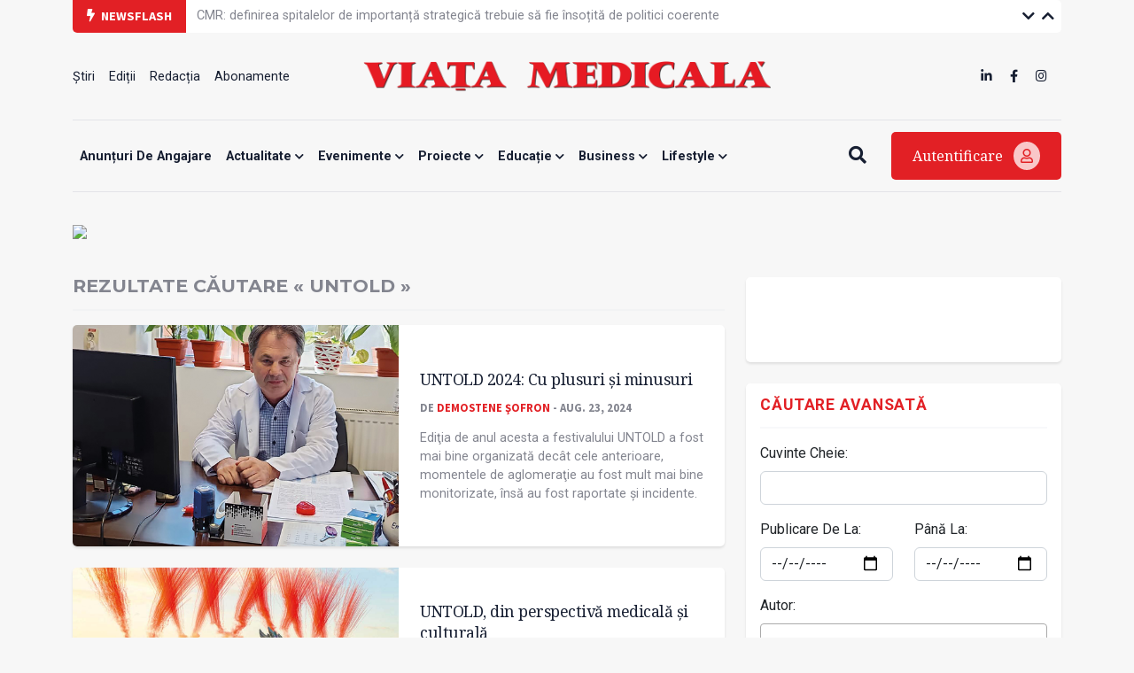

--- FILE ---
content_type: text/html; charset=UTF-8
request_url: https://www.viata-medicala.ro/tag/4963
body_size: 57258
content:
<!DOCTYPE html>
<!--[if lt IE 7 ]><html class="ie ie6" lang="en"> <![endif]-->
<!--[if IE 7 ]><html class="ie ie7" lang="en"> <![endif]-->
<!--[if IE 8 ]><html class="ie ie8" lang="en"> <![endif]-->
<!--[if (gte IE 9)|!(IE)]><!-->
<html lang="ro">
<head>
    <base href="https://www.viata-medicala.ro/"/>
    <meta charset="utf-8">
    <meta http-equiv="X-UA-Compatible" content="IE=edge"/>
    <meta name="viewport" content="width=device-width, initial-scale=1, shrink-to-fit=no"/>
    <meta name="facebook-domain-verification" content="cjpry0pf2nxtdz75a07f4qdd3mevic" />
    <link rel="alternate" type="application/rss+xml" title="Viața Medicală" href="https://www.viata-medicala.ro/rss.xml"/>

    <!-- SEO -->
    <meta name="description" content="&quot;Viața medicală&quot; este săptăm&acirc;nalul profesional, social și cultural al personalului medical din Rom&acirc;nia">
    <title>Rezultate căutare &laquo; Untold &raquo;</title>
    <script type="application/ld+json">{"@context":"https://schema.org","@type":"Organization","name":"Viața Medicală","logo":{"@type":"ImageObject","url":"https://www.viata-medicala.ro/assets/img/logo-large.png"},"url":"https://www.viata-medicala.ro"}</script><script type="application/ld+json">{
  "@type": "http://schema.org/SearchResultsPage",
  "http://schema.org/mainEntity": {
    "@type": "http://schema.org/ItemList",
    "http://schema.org/itemListElement": [{"@type": "http://schema.org/NewsArticle",
  "http://schema.org/articleBody": "<p>Aproximativ 430.000 de persoane au participat, în perioada 8-11 august a.c., la cea de-a noua ediţie a Festivalului UNTOLD. Peste 100 de cadre medicale au oferit asistenţă medicală în cele două spitale mobile și trei puncte de lucru amplasate la locul de desfășurare a festivalului, a declarat dr. Cristian Ursu (<i>foto</i>), medic șef UPU-SMURD Cluj-Napoca. În cele patru zile, 1.173 de persoane au primit asistenţă medicală. Dintre acestea, 1.054 au fost adulţi, 119 minori și 28 de persoane au fost transportate la spital. Patologiile nu au diferit mult faţă de anii anteriori, fiind vorba de traume (fracturi, entorse, luxaţii etc.), intoxicaţii (alcoolice mai ales), agresiuni (mai puţine decât în alţi ani).&nbsp;</p><p>Ediţia de anul acesta a festivalului a fost mai bine organizată decât cele anterioare, momentele de aglomeraţie au fost mult mai bine monitorizate, însă au fost raportate și incidente. O problemă a constituit-o consumul și posesia de droguri. Spre exemplu, la finalul recitalului său din 8 august, artistul Guess Who a fost depistat pozitiv la cocaină. De altfel, pe toată durata festivalului, 149 de persoane au fost depistate având droguri asupra lor. Numai în data de 7 august, 29 de persoane au fost prinse având asupra lor substanţe susceptibile a fi interzise la deţinere. Alte 1.053 de persoane au fost testate cu etilotest/etilometru, 12 având rezultate pozitive.&nbsp;</p><p>O altă problemă, încă nerezolvată, este cea a zgomotului creat. Anul acest organizatorii festivalului au fost amendaţi cu 5.000 de lei de către DSP Cluj pentru depășirea cu 20 dB a pragului maxim de zgomot admis potrivit legii. Astfel, cu toate micile reușite organizatorice, Festivalul UNTOLD rămâne o mare problemă. Aspectul cel mai important este legat de organizarea sa în Parcul central al orașului, într-o zonă cu foarte multe clinici și spitale. Spre exemplu, la nici 200 de metri de Cluj Arena funcţionează Spitalul Clinic de Urgenţă pentru Copii.<br>&nbsp;</p>",
  "http://schema.org/articleSection": "ACTUALITATE",
  "http://schema.org/author": {
    "@type": "http://schema.org/Person",
    "http://schema.org/image": {
      "@type": "http://schema.org/ImageObject",
      "http://schema.org/url": {
        "@id": "https://www.viata-medicala.ro/assets/img/no-img.jpg"
      }
    },
    "http://schema.org/name": "Demostene ŞOFRON",
    "http://schema.org/url": {
      "@id": "https://www.viata-medicala.ro/autor/1283"
    }
  },
  "http://schema.org/dateModified": {
    "@type": "http://schema.org/Date",
    "@value": "Thu, 22 Aug 2024 17:30:50 +0300"
  },
  "http://schema.org/datePublished": {
    "@type": "http://schema.org/Date",
    "@value": "Fri, 23 Aug 2024 00:27:00 +0300"
  },
  "http://schema.org/description": "Ediţia de anul acesta a festivalului UNTOLD a fost mai bine organizată decât cele anterioare, momentele de aglomeraţie au fost mult mai bine monitorizate, însă au fost raportate și incidente. ",
  "http://schema.org/headline": "UNTOLD 2024: Cu plusuri și minusuri",
  "http://schema.org/image": {
    "@type": "http://schema.org/ImageObject",
    "http://schema.org/url": {
      "@id": "https://www.viata-medicala.ro/upload/media/34635_dr.CristianUrsu.jpg"
    }
  },
  "http://schema.org/mainEntityOfPage": {
    "@type": "http://schema.org/WebPage",
    "http://schema.org/url": {
      "@id": "https://www.viata-medicala.ro/untold-2024-cu-plusuri-si-minusuri-38823"
    }
  },
  "http://schema.org/publisher": {
    "@type": "http://schema.org/Organization",
    "http://schema.org/logo": {
      "@type": "http://schema.org/ImageObject",
      "http://schema.org/url": {
        "@id": "https://www.viata-medicala.ro/assets/img/logo-large.png"
      }
    },
    "http://schema.org/name": "Viața Medicală",
    "http://schema.org/url": {
      "@id": "https://www.viata-medicala.ro"
    }
  }},{"@type": "http://schema.org/NewsArticle",
  "http://schema.org/articleBody": "<h2>Pe urmele Colectiv?</h2><p>Festivalul UNTOLD pare a călca serios pe urmele Colectivului. Ediţia de anul acesta a fost foarte aproape de a genera, prin cele două incendii care au avut loc în timpul său, o catastrofă umană și materială.&nbsp;</p><p>Medical vorbind, UNTOLD 2023 (3-6 august) a însemnat 1.287 de persoane asistate: 27 de persoane transporate la spital, 242 de traume, 993 de cazuri medicale (dureri de cap, dureri abdominale, gastroenterocolite, dureri articulare), 47 de persoane în come etilice, 5 persoane cu suspiciune de consum de alte substanţe. SMURD a acţionat cu două spitale mobile, două puncte medicale în interiorul stadionului Cluj Arena, un echipaj în sala polivalentă BT Arena, o gardă asigurată zilnic de aproape 20 de medici.</p><p>Primul incendiu din cadrul festivalului a avut loc în 4 august. Un echipament pirotehnic a luat foc în timpul show-ului susţinut de DJ-ul brazilian Alok. În acest caz, intervenţia echipajului ISU a fost salvatoare.&nbsp;</p><figure class=\"image\"><img src=\"https://www.viata-medicala.ro/upload/media/untold_incendiu-jpg.jpg\"></figure><p>Cum salvatoare a fost și cea din 5 august, când sistemul de artificii a luat foc, degajând o mare cantitate de fum. Cauza principală a fost o defecţiune a sistemelor pirotehnice. Pe stadion se aflau, în acel moment, peste 120.000 de spectatori, deși ISU și-a dat acordul pentru numai 63.800. Aceasta în condiţiile în care capacitatea stadionului Cluj Arena este de 32.201 persoane.</p><p>&nbsp;</p><h4>Un dezastru cauzat de aglomeraţie</h4><p>Ca și în cazul Colectiv, cauza unui dezastru uman ar fi fost aglomeraţia. Nu e neapărat nevoie de un incendiu pentru a se produce o tragedie, fiind suficientă o sperietură colectivă, a punctat dr. Cristian Ursu (foto), medic șef UPU la Spitalul Clinic Judeţean de Urgenţă Cluj-Napoca:&nbsp;</p><p><img class=\"image_resized\" style=\"width:40.33%;\" src=\"https://www.viata-medicala.ro/upload/media/drursu2.jpg\"></p><p>„Era atât de multă lume încât, dacă s-ar fi întâmplat ceva, ne-ar fi fost practic imposibil să ajungem la cei care ar fi avut nevoie de ajutorul nostru. (...) O intervenţie rapidă ar fi fost exclusă din start. Mă gândeam atunci, și colegii mei se gândeau la fel, la cei care ar fi trebuit să fie evacuaţi în cazul unui eveniment nedorit, de genul celui din clubul Colectiv”.</p><p>O altă problemă pe care acesta a adus-o în discuţie a fost prezenţa copiilor foarte mici (în vârstă de 1-2 ani sau puţin mai mari de atât) la asemenea evenimente, o prezenţă pe care acesta o consideră nefirească: „Eu aș face un echilibru între dorinţa părintelui de a fi prezent la festival și expunerea copilului la tot felul de noxe, cum sunt zgomotul, fumul de ţigară, fumul de altă origine, aburii alcoolului, aglomeraţia în sine. (...) Nici chiar unui copil de 14-15 ani nu ar trebui să i se permită participarea la festival, nici de către părinţi, nici de către organizatori”.&nbsp;</p><p>Subscriu celor declarate de dr. Cristian Ursu. Sunt aspecte pe care le-am semnalat și la ediţiile anterioare. Dar organizatorii nu ţin cont de nicio recomandare, deși atât eu, cât și alţi colegi de condei am luat poziţie de foarte multe ori. În opinia mea, UNTOLD va lua sfârșit până la urmă.</p><figure class=\"image\"><img src=\"https://www.viata-medicala.ro/upload/media/incendiuuntold2.jpg\"></figure><p>&nbsp;Dar se va sfârși după un accident major, de talia Colectivului. Numai că altul va fi numărul persoanelor decedate, și altul cel al persoanelor rănite. Și sunt curios să văd, atunci, cine își va asuma vina pentru cele&nbsp;<br>întâmplate.</p><h2>Produsul unui sistem educaţional bolnav</h2><p>Prestaţia cântăreţului Gheboasă a stârnit numeroase controverse. Afirm însă cu regret că tânărul nu are absolut nicio vină. Este produsul unui sistem educaţional care produce mulţi analfabeţi funcţional.</p><p>Raportul Naţional de Literaţie 2023 (scris, citit, înţelegerea textului) – realizat de platforma educaţională Brio de teste standardizate pentru elevi, împreună cu Ministerul Educaţiei – a evaluat 15.000 de elevi români cu vârsta între 6 și 14 ani, iar rezultatele obţinute sunt dezamăgitoare: 42% se încadrează la nivelul nefuncţional al literaţiei, 47% – nivelul minim funcţional al literaţiei și 11% – nivel funcţional al literaţiei. Cu alte cuvinte, nu toţi sunt capabili să înţeleagă un text.&nbsp;</p><p>S-a ajuns aici din mai multe motive. În centru se află însă guvernanţii interesaţi mai mult de pensiile speciale, de tot felul de afaceri oneroase, în care traficul de influenţă este pe primul loc, și care îi ignoră aproape total pe copii, seniorii de mâine ai României.</p><h4>Cauză și efect</h4><p>Dacă este să amintesc și alte cauze, trebuie să mă opresc asupra sărăciei urbane, comunale, rurale, spirituale, economice sau cum vreţi să-i spuneţi. Apoi, trebuie să vorbesc despre lipsa profesorilor calificaţi în zonele rurale și comunale, chiar și în orășele. În unele zone se poate vorbi despre profesori depășiţi profesional, uzaţi fizic și psihic sau, în caz nefericit, „profesori” doar absolvenţi de liceu.&nbsp;</p><p>Evaluările care se fac absolvenţilor de 8 și 12 clase sunt și ele mult prea pretenţioase, iar manualele sunt pline de greșeli de exprimare, dar și de erori informaţionale. O altă problemă o constituie lipsa &nbsp;infrastructurii de pregătire la &nbsp;nivelul reclamat de secolul 21.</p><h4>Una caldă, una rece</h4><p>Avem totuși foarte mici bucurii. Sunt copiii și tinerii care știu ce vor. O parte dintre ei sunt olimpici. Alţii învaţă la licee de peste hotare sau își continuă studiile la universităţi din alte ţări. Dar, în mod cert, tot ei sunt cei care vor lucra peste hotare, și nu în România.&nbsp;</p><p>Gheboasă, ca să revin la el, nu are nicio vină. Scandalul creat la UNTOLD 2023 l-a propulsat în atenţia generală, cu tot oprobiul public și amenda încasată. Muzica lui este însă în trendul universal.&nbsp;</p><p><img src=\"https://www.viata-medicala.ro/upload/media/gheboasa.jpg\"></p><p>Nu ne rămâne decât un lucru, să vedem în el produsul unui sistem educaţional în moarte clinică, din care nu-l poate scoate nimeni. Pentru că în România, drumul de la teorie la practică este lung. Lung ca magistralele care își prelungesc existenţa prin ridicarea costurilor și schimbarea &nbsp;constructorilor.</p>",
  "http://schema.org/articleSection": "ACTUALITATE",
  "http://schema.org/author": {
    "@type": "http://schema.org/Person",
    "http://schema.org/image": {
      "@type": "http://schema.org/ImageObject",
      "http://schema.org/url": {
        "@id": "https://www.viata-medicala.ro/assets/img/no-img.jpg"
      }
    },
    "http://schema.org/name": "Demostene ŞOFRON",
    "http://schema.org/url": {
      "@id": "https://www.viata-medicala.ro/autor/1283"
    }
  },
  "http://schema.org/dateModified": {
    "@type": "http://schema.org/Date",
    "@value": "Thu, 24 Aug 2023 16:33:07 +0300"
  },
  "http://schema.org/datePublished": {
    "@type": "http://schema.org/Date",
    "@value": "Fri, 25 Aug 2023 00:00:00 +0300"
  },
  "http://schema.org/description": "Festivalul UNTOLD a luat sfârșit de ceva timp. Cu toate acestea, anumite aspecte desprinse de pe urma desfășurării sale merită (re)aduse în discuţie.",
  "http://schema.org/headline": "UNTOLD,  din perspectivă medicală  și culturală",
  "http://schema.org/image": {
    "@type": "http://schema.org/ImageObject",
    "http://schema.org/url": {
      "@id": "https://www.viata-medicala.ro/upload/media/UNTOLD2023_ALIVECOVERAGE_NINJEOCLOCK-1-960x1200.jpg"
    }
  },
  "http://schema.org/mainEntityOfPage": {
    "@type": "http://schema.org/WebPage",
    "http://schema.org/url": {
      "@id": "https://www.viata-medicala.ro/untold-din-perspectiva-medicala-si-culturala-33702"
    }
  },
  "http://schema.org/publisher": {
    "@type": "http://schema.org/Organization",
    "http://schema.org/logo": {
      "@type": "http://schema.org/ImageObject",
      "http://schema.org/url": {
        "@id": "https://www.viata-medicala.ro/assets/img/logo-large.png"
      }
    },
    "http://schema.org/name": "Viața Medicală",
    "http://schema.org/url": {
      "@id": "https://www.viata-medicala.ro"
    }
  }},{"@type": "http://schema.org/NewsArticle",
  "http://schema.org/articleBody": "<p class=\"MsoNormal\" style=\"line-height:normal;\">&nbsp;</p><p class=\"MsoNormal\" style=\"line-height:normal;text-align:justify;\"><o:p></o:p></p><p class=\"MsoNormal\" style=\"line-height:normal;text-align:justify;\"><span style=\"font-family:;\" times=\"\" new=\"\" lang=\"RO\">Prin campania Blood Network puteți ajuta la salvarea unor vieți. Organizatorii festivalurilor UNTOLD și Neversea dau startul celei mai longevive inițiative de donare de sânge din România, Blood Network. Această campanie a ajuns, în acest an, la a noua ediție.&nbsp;</span></p><p class=\"MsoNormal\" style=\"line-height:normal;text-align:justify;\"><span style=\"font-family:;\" times=\"\" new=\"\" lang=\"RO\">De la începutul campaniei au fost salvate peste 60.000 de vieți, cu ajutorul a peste 18.000 de donatori din întreaga țară, se arată într-un comunicat de presă transmis redacției.&nbsp;</span><o:p></o:p></p><h4 class=\"MsoNormal\" style=\"line-height:normal;text-align:justify;\"><span style=\"font-family:;\" times=\"\" new=\"\" lang=\"RO\"><strong>Caravana mobilă ajunge în 12 orașe din România&nbsp;</strong></span><o:p></o:p></h4><p class=\"MsoNormal\" style=\"line-height:normal;\"><span style=\"font-family:;\" times=\"\" new=\"\" lang=\"RO\">În 2023, campania Blood Network îi așteaptă pe eroii care salvează vieți să se implice, să susțină donarea de sânge și să se bucure de cele mai frumoase experiențe de festival. Perioada de desfășurare este 13 mai - 25 iunie, iar donatorii sunt așteptați atât la caravana mobilă, care va ajunge în 12 orașe din România, cât și la centrele de transfuzii din țară. 450 de mililitri de sânge, în atât stă, uneori, salvarea unei vieți. Spitalele din țară au nevoie anual de 500.000 de unități de sânge pentru a salva vieți.</span><o:p></o:p></p><h4 class=\"MsoNormal\" style=\"line-height:normal;text-align:justify;\"><span style=\"font-family:;\" times=\"\" new=\"\" lang=\"RO\">Primiți bilet de o zi la UNTOLD sau Neversea</span><o:p></o:p></h4><p class=\"MsoNormal\" style=\"line-height:normal;text-align:justify;\"><span style=\"font-family:;\" times=\"\" new=\"\" lang=\"RO\">Anul acesta, Alexandria și Galați se alătură inițiativei Blood Network. Numărul de orașe unde fanii UNTOLD sau Neversea pot dona sânge este de 12: Cluj-Napoca, Timișoara, Zalău, Piatra-Neamț, Craiova, Sibiu, Ploiești, București, Târgu Mureș, Constanța, Alexandria și Galați.&nbsp;</span><o:p></o:p></p><p class=\"MsoNormal\" style=\"line-height:normal;text-align:justify;\"><span style=\"font-family:;\" times=\"\" new=\"\" lang=\"RO\">Eroii care donează sânge la caravana mobilă, între orele 08:00 și 14:00, și se înscriu în baza de date ,,Și Eu Donez” (reteaua.sieudonez.ro) primesc un bilet de o zi pentru prima zi de festival la UNTOLD sau Neversea 2023 și tichete de cumpărături în valoare de 50 de lei din partea Kaufland România.&nbsp;</span></p><p class=\"MsoNormal\" style=\"line-height:normal;text-align:justify;\"><span style=\"font-family:;\" times=\"\" new=\"\" lang=\"RO\"><img class=\"image_resized\" style=\"width:21.96%;\" src=\"https://www.viata-medicala.rohttps://www.viata-medicala.ro/upload/media/BloodNetworkUNTOLD2023.jpg\"></span><o:p></o:p></p><h4 class=\"MsoNormal\" style=\"line-height:normal;text-align:justify;\"><span style=\"font-family:;\" times=\"\" new=\"\" lang=\"RO\"><strong>Ambulanțe în fiecare dintre cele 12 orașe&nbsp;</strong></span><o:p></o:p></h4><p class=\"MsoNormal\" style=\"line-height:normal;text-align:justify;\"><span style=\"font-family:;\" times=\"\" new=\"\" lang=\"RO\">În 2023, Rețeaua privată de sănătate REGINA MARIA se alătură campaniei Blood Network și pune la dispoziție ambulanțe în fiecare dintre cele 12 orașe.&nbsp;</span><o:p></o:p></p><p class=\"MsoNormal\" style=\"line-height:normal;text-align:justify;\"><span style=\"font-family:;\" times=\"\" new=\"\" lang=\"RO\">Donarea la caravana mobilă se face în limita capacității de recoltare.</span><o:p></o:p></p><h3 class=\"MsoNormal\" style=\"line-height:normal;text-align:justify;\"><span style=\"font-family:;\" times=\"\" new=\"\" lang=\"RO\"><strong>Calendarul caravanelor mobile&nbsp;</strong></span><o:p></o:p></h3><p class=\"MsoNormal\" style=\"line-height:normal;text-align:justify;\"><span style=\"font-family:;\" times=\"\" new=\"\" lang=\"RO\">13 - 14 mai - Cluj-Napoca, Kaufland - Strada Fabricii 12</span><o:p></o:p></p><p class=\"MsoNormal\" style=\"line-height:normal;text-align:justify;\"><span style=\"font-family:;\" times=\"\" new=\"\" lang=\"RO\">20 - 21 mai - Târgu Mureș, Kaufland -&nbsp; Strada Gheorghe Doja 66</span><o:p></o:p></p><p class=\"MsoNormal\" style=\"line-height:normal;text-align:justify;\"><span style=\"font-family:;\" times=\"\" new=\"\" lang=\"RO\">20 - 21 mai - Timișoara, Kaufland -&nbsp; Strada Chimiștilor 5-9, Vidrighin</span><o:p></o:p></p><p class=\"MsoNormal\" style=\"line-height:normal;text-align:justify;\"><span style=\"font-family:;\" times=\"\" new=\"\" lang=\"RO\">27 - 28 mai - Craiova, Kaufland - Calea București 72</span><o:p></o:p></p><p class=\"MsoNormal\" style=\"line-height:normal;text-align:justify;\"><span style=\"font-family:;\" times=\"\" new=\"\" lang=\"RO\">27 - 28 mai - Alexandria, Kaufland - Calea București 168</span><o:p></o:p></p><p class=\"MsoNormal\" style=\"line-height:normal;text-align:justify;\"><span style=\"font-family:;\" times=\"\" new=\"\" lang=\"RO\">3 - 4 iunie - Sibiu - Kaufland - Strada Sibiului, DN 1A</span><o:p></o:p></p><p class=\"MsoNormal\" style=\"line-height:normal;text-align:justify;\"><span style=\"font-family:;\" times=\"\" new=\"\" lang=\"RO\">3 - 4 iunie - Piatra Neamț - Kaufland - Strada Obor 2A</span><o:p></o:p></p><p class=\"MsoNormal\" style=\"line-height:normal;text-align:justify;\"><span style=\"font-family:;\" times=\"\" new=\"\" lang=\"RO\">10 - 11 iunie - Zalău, Kaufland - Bulevardul Mihai Viteazul 49</span><o:p></o:p></p><p class=\"MsoNormal\" style=\"line-height:normal;text-align:justify;\"><span style=\"font-family:;\" times=\"\" new=\"\" lang=\"RO\">17 - 18 iunie - Ploiești, Kaufland - Strada Predeluș 1A, Piața 1 Decembrie 1918</span><o:p></o:p></p><p class=\"MsoNormal\" style=\"line-height:normal;text-align:justify;\"><span style=\"font-family:;\" times=\"\" new=\"\" lang=\"RO\">17 - 18 iunie - Galați, Kaufland - Bulevardul Henri Coandă 7</span><o:p></o:p></p><p class=\"MsoNormal\" style=\"line-height:normal;text-align:justify;\"><span style=\"font-family:;\" times=\"\" new=\"\" lang=\"RO\">24 - 25 iunie - București, Kaufland - Strada Mihail Sebastian 88C</span><o:p></o:p></p><p class=\"MsoNormal\" style=\"line-height:normal;text-align:justify;\"><span style=\"font-family:;\" times=\"\" new=\"\" lang=\"RO\">24 - 25 iunie – Constanța, Kaufland - Bulevardul Tomis 437</span><o:p></o:p></p><p class=\"MsoNormal\" style=\"line-height:normal;text-align:justify;\"><span style=\"font-family:;\" times=\"\" new=\"\" lang=\"RO\">Campania Blood Network este realizată în parteneriat cu platforma „Și Eu Donez”, precum și cu ajutorul Institutului Național de Transfuzii Sanguine.&nbsp;</span><o:p></o:p></p><p><img class=\"image_resized\" style=\"width:22.07%;\" src=\"https://www.viata-medicala.rohttps://www.viata-medicala.ro/upload/media/BloodNetworkNeversea2023.jpg\"></p><p class=\"MsoNormal\" style=\"line-height:normal;text-align:justify;\"><span style=\"font-family:;\" times=\"\" new=\"\" lang=\"RO\">Neversea 2023 are loc între 6 și 9 iulie în Constanța.&nbsp;</span><o:p></o:p></p><p class=\"MsoNormal\" style=\"line-height:normal;text-align:justify;\"><span style=\"font-family:;\" times=\"\" new=\"\" lang=\"RO\">UNTOLD 2023 are loc între 3 și 6 august în Cluj-Napoca.&nbsp;</span><o:p></o:p></p>",
  "http://schema.org/articleSection": "Diverse",
  "http://schema.org/author": {
    "@type": "http://schema.org/Person",
    "http://schema.org/image": {
      "@type": "http://schema.org/ImageObject",
      "http://schema.org/url": {
        "@id": "https://www.viata-medicala.ro/storage/editorial/pt/-V/30869/pt-VM-Florentina-Ionescu.jpg"
      }
    },
    "http://schema.org/name": "Florentina Ionescu",
    "http://schema.org/url": {
      "@id": "https://www.viata-medicala.ro/autor/2043"
    }
  },
  "http://schema.org/dateModified": {
    "@type": "http://schema.org/Date",
    "@value": "Tue, 09 May 2023 11:47:43 +0300"
  },
  "http://schema.org/datePublished": {
    "@type": "http://schema.org/Date",
    "@value": "Tue, 09 May 2023 11:29:00 +0300"
  },
  "http://schema.org/description": "În curând va începe campania Blood Network. Organizatorii UNTOLD și Neversea îi îndeamnă pe români să doneze sânge. ",
  "http://schema.org/headline": "Cea mai longevivă inițiativă de donare de sânge din România, Blood Network, are loc și în 2023",
  "http://schema.org/image": {
    "@type": "http://schema.org/ImageObject",
    "http://schema.org/url": {
      "@id": "https://www.viata-medicala.ro/storage/editorial/do/na/29289/donare-sange.jpg"
    }
  },
  "http://schema.org/mainEntityOfPage": {
    "@type": "http://schema.org/WebPage",
    "http://schema.org/url": {
      "@id": "https://www.viata-medicala.ro/cea-mai-longeviva-initiativa-de-donare-de-sange-din-romania-blood-network-are-loc-si-in-2023-32258"
    }
  },
  "http://schema.org/publisher": {
    "@type": "http://schema.org/Organization",
    "http://schema.org/logo": {
      "@type": "http://schema.org/ImageObject",
      "http://schema.org/url": {
        "@id": "https://www.viata-medicala.ro/assets/img/logo-large.png"
      }
    },
    "http://schema.org/name": "Viața Medicală",
    "http://schema.org/url": {
      "@id": "https://www.viata-medicala.ro"
    }
  }},{"@type": "http://schema.org/NewsArticle",
  "http://schema.org/articleBody": "<p>Cei care vor să facă un gest nobil, să salveze vieți și să se distreze apoi la două dintre cele mai mari festivaluri de muzică din Europa, UNTOLD și Neversea, alături de cei mai &icirc;ndrăgiți artiști ai momentului, sunt așteptați la caravana mobilă Blood Network,<strong> s&acirc;mbătă, 18 iunie, și duminică, 19 iunie, &icirc;n Piața Universității, vizavi de Teatrul Național Ion Luca Caragiale București, &icirc;ntre 8:00-14:00.&nbsp;</strong></p>
<p><a href=\"https://www.viata-medicala.ro/internationale/donarea-de-sange-este-un-act-de-solidaritate-27418\" target=\"_blank\" rel=\"noopener\"><strong>Donarea de s&acirc;nge este un act de solidaritate&nbsp;</strong></a></p>
<figure class=\"image\"><img src=\"https://www.viata-medicala.ro/storage/editorial/ca/mp/24916/campanie-donare-sange-bucuresti.jpg\" alt=\"campanie donare sange bucuresti\" width=\"1536\" height=\"1024\" />
<figcaption>Fotografie de la Lucas Oliveira, www.pexels.com</figcaption>
</figure>
<p>&nbsp;</p>
<blockquote>
<p>&bdquo;Pe această cale, vă invităm s&acirc;mbătă la ora 10.00, &icirc;n Piața Universității din București, unde puteți să discutați cu reprezentanții UNTOLD, cu conducerea Centrului de Transfuzii Sanguine București, dar și cu donatorii de s&acirc;nge.&rdquo;, au transmis inițiatorii acestei campanii, &icirc;ntr-un comunicat de presă.</p>
</blockquote>
<h3><strong>Abonament gratuit la un festival de muzică </strong></h3>
<p>&Icirc;n premieră &icirc;n acest an, cei care donează s&acirc;nge și se &icirc;nscriu &icirc;n baza de date &bdquo;Și Eu Donez&rdquo; vor primi un abonament gratuit la UNTOLD sau Neversea. Și cei care donează &icirc;n centrele de transfuzii sunt răsplătiți.</p>
<p>Ei vor primi un voucher de reducere pentru achiziționarea abonamentului la unul dintre cele două festivaluri. Donarea la caravana mobilă se face &icirc;n limita locurilor disponibile.</p>
<p>Reamintim că UNTOLD, prin campania Blood Network, mobilizează de 8 ani oamenii să doneze s&acirc;nge. Criza de s&acirc;nge răm&acirc;ne una dintre principalele provocări cu care se confruntă spitalele de la noi.</p>
<p>De la prima ediție și p&acirc;nă acum, peste 18.000 de oameni au donat s&acirc;nge &icirc;n toată țara.</p>
<p>&Icirc;n 2021, &icirc;n cadrul campaniei Blood Network s-au recoltat 1.209 de litri de s&acirc;nge de la aproape 2.687 de donatori, iar 3.627 de bolnavi au fost salvați.</p>",
  "http://schema.org/articleSection": "Știri",
  "http://schema.org/author": {
    "@type": "http://schema.org/Person",
    "http://schema.org/image": {
      "@type": "http://schema.org/ImageObject",
      "http://schema.org/url": {
        "@id": "https://www.viata-medicala.ro/storage/editorial/pt/-V/30869/pt-VM-Florentina-Ionescu.jpg"
      }
    },
    "http://schema.org/name": "Florentina Ionescu",
    "http://schema.org/url": {
      "@id": "https://www.viata-medicala.ro/autor/2043"
    }
  },
  "http://schema.org/dateModified": {
    "@type": "http://schema.org/Date",
    "@value": "Fri, 17 Jun 2022 07:35:27 +0300"
  },
  "http://schema.org/datePublished": {
    "@type": "http://schema.org/Date",
    "@value": "Fri, 17 Jun 2022 09:57:00 +0300"
  },
  "http://schema.org/description": "Caravana mobilă de donare de sânge Blood Network ajunge în acest weekend la București, în Piața Universității ,vis a vis de Teatrul Național Ion Luca Caragiale, între 8.00-14.00.",
  "http://schema.org/headline": "Bucureștenii pot dona sânge în cadrul caravanei mobile Blood Network",
  "http://schema.org/image": {
    "@type": "http://schema.org/ImageObject",
    "http://schema.org/url": {
      "@id": "https://www.viata-medicala.ro/storage/editorial/ca/mp/24916/campanie-donare-sange-bucuresti.jpg"
    }
  },
  "http://schema.org/mainEntityOfPage": {
    "@type": "http://schema.org/WebPage",
    "http://schema.org/url": {
      "@id": "https://www.viata-medicala.ro/bucurestenii-pot-dona-sange-in-cadrul-caravanei-mobile-blood-network-27453"
    }
  },
  "http://schema.org/publisher": {
    "@type": "http://schema.org/Organization",
    "http://schema.org/logo": {
      "@type": "http://schema.org/ImageObject",
      "http://schema.org/url": {
        "@id": "https://www.viata-medicala.ro/assets/img/logo-large.png"
      }
    },
    "http://schema.org/name": "Viața Medicală",
    "http://schema.org/url": {
      "@id": "https://www.viata-medicala.ro"
    }
  }},{"@type": "http://schema.org/NewsArticle",
  "http://schema.org/articleBody": "<blockquote>
<p>&bdquo;Donarea de s&acirc;nge este un act de solidaritate. Alăturați-vă efortului și salvați vieți!&rdquo;, au transmis reprezentanții OAMGMAMR &ndash; filiala București pe o <a href=\"https://www.facebook.com/oamgmamr.bucuresti/posts/3098459450419539\" target=\"_blank\" rel=\"noopener\">rețea socială</a>.</p>
</blockquote>
<p><img src=\"https://www.viata-medicala.ro/storage/editorial/OM/S-/24796/OMS-donare-de-sange.jpg\" alt=\"OMS donare de sange\" width=\"1435\" height=\"2048\" /></p>
<p>Cu această ocazie, vă prezentăm și c&acirc;teva detalii despre cea mai longevivă campanie de donare de s&acirc;nge din Rom&acirc;nia, intitulată Blood Network.</p>
<p>De Ziua Mondială a Donatorului de S&acirc;nge, organizatorii Neversea lansează un eveniment special, Blood Network. Astfel, fanii din București, Constanța și Galați au șansa să salveze vieți și să se distreze gratuit la Neversea.</p>
<p>Blood Network, cea mai longevivă campanie de donare de s&acirc;nge din Rom&acirc;nia, inițiată de organizatorii festivalurilor UNTOLD și NEVERSEA, se extinde și mai mult &icirc;n 2022.</p>
<p>De Ziua Mondială a Donatorului de S&acirc;nge, cei care doresc să salveze vieți pot dona s&acirc;nge &icirc;n centrele de transfuzii fixe din București, Constanța și Galați și primesc un abonament la festivalul Neversea.</p>
<p>Nevoia de s&acirc;nge pentru salvarea de vieți persistă &icirc;n spitalele din țară, potrivit unui comunicat de presă transmis redacției. &Icirc;n Rom&acirc;nia este nevoie, anual, de peste 500.000 de unități de s&acirc;nge.</p>
<h3><strong>Campanie extinsă &icirc;n 12 orașe </strong></h3>
<p>Campania Blood Network s-a extins &icirc;n acest an &icirc;n 12 orașe, printre care și Zalău, și mii de oameni merg &icirc;n fiecare week-end la caravana mobilă să doneze s&acirc;nge. Organizatorii anunță acum evenimentul special de Ziua Donatorului, la care așteaptă mulți salvatori.</p>
<p>Donatorii care vor să facă fapte bune sunt așteptați pe <strong>14 și 15 iunie, &icirc;ntre orele 7:30 și 13:30</strong>, la centrele fixe de donare de s&acirc;nge din București, Constanța și Galați.</p>
<p>Eroii vor fi răsplătiți cu distracție, cu cele mai frumoase amintiri de vară și cu răsărituri de neuitat la malul Mării, la cel mai mare festival organizat pe o plajă din Europa - Neversea. <strong>Organizatorii oferă fiecărui donator un abonament gratuit la Neversea, valabil pentru toate cele 4 zile și 4 nopți de festival.&nbsp;</strong></p>
<p><strong><img src=\"https://www.viata-medicala.ro/storage/editorial/zi/ua/24797/ziua-donatorului-2.jpeg\" alt=\"ziua donatorului 2\" width=\"1080\" height=\"1080\" /></strong></p>
<p>&bdquo;De data aceasta, anul acesta, sărbătorim Ziua Mondială a Donatorilor de S&acirc;nge &icirc;mpreună cu organizatorii festivalului UNTOLD și Neversea, și practic, dăruim donatorilor de s&acirc;nge un abonament gratuit la NEVERSEA. Acesta este un semn de prețuire al donatorilor noștri și &icirc;n felul acesta, &icirc;mpreună cu organizatorii Festivalului Neversea, le mulțumim donatorilor pentru gestul pe care &icirc;l fac&rdquo;, a declarat Doina Goșa, directorul Centrului de Transfuzii Sanguine București.</p>
<h3><strong>peste 1200 de litri de s&acirc;nge recoltați &icirc;n 2021</strong></h3>
<p>Blood Network a mobilizat, &icirc;n cele șapte ediții de p&acirc;nă acum, peste 18.000 de oameni să doneze la caravanele mobile de donare de s&acirc;nge și la centrele de transfuzii din &icirc;ntreaga țară. &Icirc;n 2021, &icirc;n cadrul campaniei Blood Network s-au recoltat 1.209 de litri de s&acirc;nge de la 2.687 de donatori, iar 3.627 de vieți au fost salvate.</p>
<p>Campania Blood Network se realizează cu sprijinul Kaufland Rom&acirc;nia, &icirc;n parteneriat cu platforma &bdquo;Și Eu Donez&rdquo; și cu ajutorul Institutului Național de Transfuzii Sanguine.</p>",
  "http://schema.org/articleSection": "Știri",
  "http://schema.org/author": {
    "@type": "http://schema.org/Person",
    "http://schema.org/image": {
      "@type": "http://schema.org/ImageObject",
      "http://schema.org/url": {
        "@id": "https://www.viata-medicala.ro/storage/editorial/pt/-V/30869/pt-VM-Florentina-Ionescu.jpg"
      }
    },
    "http://schema.org/name": "Florentina Ionescu",
    "http://schema.org/url": {
      "@id": "https://www.viata-medicala.ro/autor/2043"
    }
  },
  "http://schema.org/dateModified": {
    "@type": "http://schema.org/Date",
    "@value": "Tue, 14 Jun 2022 07:56:49 +0300"
  },
  "http://schema.org/datePublished": {
    "@type": "http://schema.org/Date",
    "@value": "Tue, 14 Jun 2022 10:56:00 +0300"
  },
  "http://schema.org/description": "La 14 iunie este marcată Ziua Mondială a Donatorului de Sânge, ocazie cu care în țara noastră se desfășoară campanii pentru a încuraja oamenii să doneze sânge.",
  "http://schema.org/headline": "Astăzi este Ziua Mondială a Donatorului de Sânge",
  "http://schema.org/image": {
    "@type": "http://schema.org/ImageObject",
    "http://schema.org/url": {
      "@id": "https://www.viata-medicala.ro/storage/editorial/OM/S-/24796/OMS-donare-de-sange.jpg"
    }
  },
  "http://schema.org/mainEntityOfPage": {
    "@type": "http://schema.org/WebPage",
    "http://schema.org/url": {
      "@id": "https://www.viata-medicala.ro/astazi-este-ziua-mondiala-a-donatorului-de-sange-27366"
    }
  },
  "http://schema.org/publisher": {
    "@type": "http://schema.org/Organization",
    "http://schema.org/logo": {
      "@type": "http://schema.org/ImageObject",
      "http://schema.org/url": {
        "@id": "https://www.viata-medicala.ro/assets/img/logo-large.png"
      }
    },
    "http://schema.org/name": "Viața Medicală",
    "http://schema.org/url": {
      "@id": "https://www.viata-medicala.ro"
    }
  }},{"@type": "http://schema.org/NewsArticle",
  "http://schema.org/articleBody": "<p><img src=\"https://www.viata-medicala.ro/storage/editorial/UN/TO/19977/UNTOLD-2021.jpg\" alt=\"UNTOLD 2021\" width=\"1200\" height=\"1200\" />Peste 200 de artiști au urcat pe cele șase scene ale festivalului la care au participat mai mult de 265.000 de persoane din peste 100 de ţări. A fost să fie bătaia de joc a unor oameni pentru care singura raţiune a organizării s-a limitat la obţinerea de profit, chiar cu riscul punerii &icirc;n pericol a sute de vieţi.</p>
<p>Nu a contat deloc creșterea incidenţei COVID-19, după cum nu a contat nici faptul că pe durata festivalului majoritatea participanţilor nu au purtat mască! S-a stat umăr l&acirc;ngă umăr, s-a dansat grupat, s-a fumat și băut, &bdquo;tac&acirc;mul&rdquo; fiind complet.</p>
<h3>Organizare &icirc;n condiţii atipice</h3>
<p>Pe marginea UNTOLD 2021 am stat de vorbă cu dr. Cristian Ursu, medic șef UPU-SMURD Cluj, prezent la toate cele șase ediţii desfășurate p&acirc;nă &icirc;n prezent, &icirc;n prima linie de fiecare dată. Anul acesta, &icirc;nsă, &icirc;n condiţii atipice.</p>
<p>Organizarea medicală a fost din nou la &icirc;nălţime: două spitale mobile; două puncte de prim ajutor, ambele la Cluj Arena; un punct de ajutor la BT Arena Polivalentă; echipe mobile formate din paramedici, ambulanţe, Clujul av&acirc;nd parte și de sprijinul direct al colegilor de la Galaţi, Sălaj, Maramureș, Bistriţa.</p>
<p>&Icirc;n cele patru zile de festival, cadrele medicale au avut &icirc;n jur de 650 de intervenţii medicale, majoritatea minore (dureri de cap, de spate, răni&hellip;).</p>
<p>Complicaţiile au fost cauzate de consumul exagerat de alcool, de substanţe psihoactive, amestecuri greu de detectat prin testele toxicologice, la care s-au adăugat și traumatisme din <br />agresiuni sau neatenţii personale.</p>
<p>La &icirc;nălţime au fost și reprezentanţii Poliţiei, Pompierilor și Jandarmilor, care au acordat pentru prima zi 38 de sancţiuni contravenţionale, abaterile reprezent&acirc;nd &icirc;ncălcări ale normelor de convieţuire socială, a ordinii și liniștii publice. Au fost aplicate amenzi, s-au dat avertismente.</p>
<h3>Decibeli &icirc;n exces</h3>
<p>C&acirc;t privește disconfortul creat de decibeli, acesta a fost la nivelul celorlalte ediţii, mult peste limita maximă admisă, probleme mari av&acirc;nd nu numai cei care locuiesc &icirc;n apropierea Parcului Central, ci și pacienţii internaţi &icirc;n unităţile spitalicești din apropiere. Cei mai expuși au fost micii pacienţi de la UPU-Spitalul Clinic de Urgenţă pentru Copii, respectiv Clinica de chirurgie maxilo-facială.</p>
<p>Luni, 13 septembrie, &icirc;n chiar prima zi după &icirc;ncheierea festivalului, o persoană participantă a fost depistată cu COVID-19, afl&acirc;ndu-se &icirc;ncă sub supraveghere la domiciliu.</p>
<p>Cazurile &icirc;n Cluj-Napoca s-au &icirc;nmulţit &icirc;ntre timp, rata incidenţei ajung&acirc;nd, la 24 septembrie, la 3,16. Sănătatea contează pentru politicienii locali, &icirc;nsă doar pe h&acirc;rtie. Urmările se văd, și mai ales se simt.</p>
<p>Vreau să fiu bine &icirc;nţeles, nu am absolut nimic &icirc;mpotriva <br />organizării propriu-zise a festivalului.</p>
<p>Am obiecţii legate de perioada organizării (&icirc;nceputul valului patru de COVID-19), de locaţia permanentizată deja, de zgomotul de peste zi și de peste noapte (p&acirc;nă spre 5 dimineaţa!), de nerespectarea măsurilor de prevenire a pandemiei (nepurtatul măștii &icirc;n special), de faptul că participanţii, &icirc;n marea lor majoritate, nu dau doi bani pe eforturile cadrelor <br />medicale, și nu numai.</p>
<p>Citește și: <a href=\"https://www.viata-medicala.ro/opinii/ce-e-val-ca-valul-vine-23495\" target=\"_blank\" rel=\"noopener\">Ce e val ca valul vine</a></p>",
  "http://schema.org/articleSection": "OPINII",
  "http://schema.org/author": {
    "@type": "http://schema.org/Person",
    "http://schema.org/image": {
      "@type": "http://schema.org/ImageObject",
      "http://schema.org/url": {
        "@id": "https://www.viata-medicala.ro/assets/img/no-img.jpg"
      }
    },
    "http://schema.org/name": "Demostene ŞOFRON",
    "http://schema.org/url": {
      "@id": "https://www.viata-medicala.ro/autor/1283"
    }
  },
  "http://schema.org/dateModified": {
    "@type": "http://schema.org/Date",
    "@value": "Thu, 07 Oct 2021 14:50:11 +0300"
  },
  "http://schema.org/datePublished": {
    "@type": "http://schema.org/Date",
    "@value": "Fri, 08 Oct 2021 00:00:00 +0300"
  },
  "http://schema.org/description": "Autorităţile locale au ţinut să organizeze ediţia de anul acesta a festivalului UNTOLD, nu cu mult diferită faţă de ediţiile anterioare, cu toată starea și situaţia de incertitudine prin care trecem.",
  "http://schema.org/headline": "UNTOLD  în valul patru",
  "http://schema.org/image": {
    "@type": "http://schema.org/ImageObject",
    "http://schema.org/url": {
      "@id": "https://www.viata-medicala.ro/storage/editorial/UN/TO/19977/UNTOLD-2021.jpg"
    }
  },
  "http://schema.org/mainEntityOfPage": {
    "@type": "http://schema.org/WebPage",
    "http://schema.org/url": {
      "@id": "https://www.viata-medicala.ro/untold-in-valul-patru-23494"
    }
  },
  "http://schema.org/publisher": {
    "@type": "http://schema.org/Organization",
    "http://schema.org/logo": {
      "@type": "http://schema.org/ImageObject",
      "http://schema.org/url": {
        "@id": "https://www.viata-medicala.ro/assets/img/logo-large.png"
      }
    },
    "http://schema.org/name": "Viața Medicală",
    "http://schema.org/url": {
      "@id": "https://www.viata-medicala.ro"
    }
  }},{"@type": "http://schema.org/NewsArticle",
  "http://schema.org/articleBody": "<p>Este cea de-a șaptea ediție a Blood Network, iniţiată de organizatorii festivalului de muzică electronică. Anul acesta, campania se desfăşoară &icirc;ntre 17 iulie și 15 septembrie, &icirc;n toate centrele de transfuzii din ţară. Totodată, caravana mobilă va fi prezentă &icirc;n oraşele mari din Rom&acirc;nia, se arată &icirc;ntr-un comunicat preluat de <a href=\"https://www.agerpres.ro/social/2021/07/14/cluj-untold-lanseaza-o-campanie-de-donare-de-sange-in-schimbul-biletelor-la-festival--747696\">Agerpres</a>.</p>
<p><img src=\"https://www.viata-medicala.ro/storage/editorial/do/na/18205/donare-sange.jpg\" alt=\"donare-sange\" width=\"1200\" height=\"770\" /></p>
<h3>Caravane mobile</h3>
<p>Acțiunea de donare se va desfășura &icirc;n 11 orașe.</p>
<blockquote>
<p>Ca şi &icirc;n anii precedenţi, fanii festivalului UNTOLD vor putea dona şi anul acesta, at&acirc;t &icirc;n centrele fixe, c&acirc;t şi la caravanele mobile. Caravana poate fi găsită &icirc;n 11 oraşe ale ţării: Bucureşti, Constanţa, T&acirc;rgu-Mureş, Sibiu, Oradea, Ploieşti, Craiova, Iaşi, Timişoara, Braşov şi Cluj-Napoca. Toţi cei care vor dona la caravanele mobile &icirc;ntre orele 8.00-14.00 vor primi un bilet gratuit pentru prima zi a festivalului&rdquo;, se mai arată &icirc;n comunicat.</p>
</blockquote>
<p>Cei care donează s&acirc;nge la caravana mobilă şi se &icirc;nscriu &icirc;n <a href=\"/articles/reteaua.sieudonez.ro\">baza de date</a> &bdquo;Şi Eu Donez&rdquo; primesc un bilet gratuit pentru prima zi a festivalului şi tichete de cumpărături &icirc;n valoare de 100 de lei din partea Kaufland Rom&acirc;nia.</p>
<h3>Vouchere pentru abonament</h3>
<p>Cei care donează &icirc;n unul dintre centrele de transfuzii din ţară trebuie să acceseze site-ul untold.com, secţiunea Blood Network, unde vor completa formularul solicitat, vor ataşa o poză cu adeverinţa de donator, iar mai apoi vor primi pe adresa de mail un voucher valoric de 10 euro, pe care &icirc;l vor putea folosi la achiziţionarea abonamentelor pentru festival.</p>
<blockquote>
<p>Suntem convinşi că anul acesta vom avea un record de donatori, at&acirc;t la caravana mobilă, c&acirc;t şi &icirc;n centrele fixe (...) Noi suntem m&acirc;ndri că, alături de partenerii noştri, reuşim să ţinem &icirc;n viaţă această campanie de 7 ani, dar mai ales suntem m&acirc;ndri de tinerii frumoşi care donează &icirc;n fiecare an şi prin gestul lor au salvat şi salvează mii de vieţi!&rdquo;, a declarat directorul de comunicare al Untold, Edy Chereji.</p>
</blockquote>
<p>Festivalul va avea loc &icirc;n perioada 9-12 septembrie, la Cluj-Napoca.</p>",
  "http://schema.org/articleSection": "Știri",
  "http://schema.org/author": {
    "@type": "http://schema.org/Person",
    "http://schema.org/image": {
      "@type": "http://schema.org/ImageObject",
      "http://schema.org/url": {
        "@id": "https://www.viata-medicala.ro/assets/img/no-img.jpg"
      }
    },
    "http://schema.org/name": "L. Budin",
    "http://schema.org/url": {
      "@id": "https://www.viata-medicala.ro/autor/2304"
    }
  },
  "http://schema.org/dateModified": {
    "@type": "http://schema.org/Date",
    "@value": "Wed, 14 Jul 2021 14:39:56 +0300"
  },
  "http://schema.org/datePublished": {
    "@type": "http://schema.org/Date",
    "@value": "Wed, 14 Jul 2021 14:43:00 +0300"
  },
  "http://schema.org/description": "Organizatorii Untold lansează, şi la ediţia din 2021, o campanie de donare de sânge, în cadrul căreia doritorii pot obţine bilete gratuite la festival.",
  "http://schema.org/headline": "Blood Network: cine donează sânge primește bilete la Untold",
  "http://schema.org/image": {
    "@type": "http://schema.org/ImageObject",
    "http://schema.org/url": {
      "@id": "https://www.viata-medicala.ro/storage/editorial/do/na/18205/donare-sange.jpg"
    }
  },
  "http://schema.org/mainEntityOfPage": {
    "@type": "http://schema.org/WebPage",
    "http://schema.org/url": {
      "@id": "https://www.viata-medicala.ro/blood-network-cine-doneaza-sange-primeste-bilete-la-untold-22306"
    }
  },
  "http://schema.org/publisher": {
    "@type": "http://schema.org/Organization",
    "http://schema.org/logo": {
      "@type": "http://schema.org/ImageObject",
      "http://schema.org/url": {
        "@id": "https://www.viata-medicala.ro/assets/img/logo-large.png"
      }
    },
    "http://schema.org/name": "Viața Medicală",
    "http://schema.org/url": {
      "@id": "https://www.viata-medicala.ro"
    }
  }},{"@type": "http://schema.org/NewsArticle",
  "http://schema.org/articleBody": "<p>Persoanele care donează s&acirc;nge sau plasmă vor primi un bilet gratuit de o zi la edițiile din 2021 ale festivalurilor Untold sau Neversea.</p>
<figure class=\"image\"><img src=\"https://www.viata-medicala.ro/storage/editorial/do/na/11903/donare-sange-si-plasma.jpg\" alt=\"donare sange si plasma\" width=\"1200\" height=\"801\" />
<figcaption>Sursă imagine: Pixabay</figcaption>
</figure>
<blockquote>
<p>&bdquo;Vă invităm, s&acirc;mbătă, 12 septembrie, la ora 09:45 la caravana mobilă, la Centrul de Transfuzii din București. Aici puteți să stați de vorbă cu donatorii, cu reprezentanții festivalului UNTOLD dar și cu reprezentanții Centrului de Transfuzii Sanguine București&rdquo;, au anunţat reprezentanţii caravanei.</p>
</blockquote>
<p>Donarea de s&acirc;nge &icirc;n cadrul caravanei mobile se face doar prin programare telefonică, la <strong>numărul de telefon 0730.073.940</strong>, de luni p&acirc;nă vineri, <strong>&icirc;ntre 9:00 și 16:00</strong>.</p>
<p>Programările pentru&nbsp;caravana&nbsp;mobilă de la București se fac <strong>p&acirc;nă vineri, 11 septembrie</strong>, la numărul de telefon menționat mai sus.</p>
<p>De asemenea, pacienții care s-au vindecat de COVID-19 și doresc să doneze plasmă pentru a-i ajuta pe cei care luptă &icirc;mpotriva virusului pot face acest lucru la caravana mobilă Blood Network.</p>",
  "http://schema.org/articleSection": "Știri",
  "http://schema.org/author": {
    "@type": "http://schema.org/Person",
    "http://schema.org/image": {
      "@type": "http://schema.org/ImageObject",
      "http://schema.org/url": {
        "@id": "https://www.viata-medicala.ro/storage/editorial/Do/ri/30877/Dorina-Novac-(1)-(1).jpeg"
      }
    },
    "http://schema.org/name": "Dorina Novac",
    "http://schema.org/url": {
      "@id": "https://www.viata-medicala.ro/autor/2049"
    }
  },
  "http://schema.org/dateModified": {
    "@type": "http://schema.org/Date",
    "@value": "Fri, 11 Sep 2020 11:25:04 +0300"
  },
  "http://schema.org/datePublished": {
    "@type": "http://schema.org/Date",
    "@value": "Fri, 11 Sep 2020 13:34:00 +0300"
  },
  "http://schema.org/description": "Caravana mobilă Blood Network se va afla în București, în acest weekend, la Centrul de Transfuzii din strada Doctor Constantin Caracaș, nr 2, între orele 08:00-14:00.",
  "http://schema.org/headline": "Donatorii de sânge sau plasmă vor primi un bilet gratuit la Untold sau Neversea",
  "http://schema.org/image": {
    "@type": "http://schema.org/ImageObject",
    "http://schema.org/url": {
      "@id": "https://www.viata-medicala.ro/storage/editorial/do/na/11903/donare-sange-si-plasma.jpg"
    }
  },
  "http://schema.org/mainEntityOfPage": {
    "@type": "http://schema.org/WebPage",
    "http://schema.org/url": {
      "@id": "https://www.viata-medicala.ro/donatorii-de-sange-sau-plasma-vor-primi-un-bilet-gratuit-la-untold-sau-neversea-18505"
    }
  },
  "http://schema.org/publisher": {
    "@type": "http://schema.org/Organization",
    "http://schema.org/logo": {
      "@type": "http://schema.org/ImageObject",
      "http://schema.org/url": {
        "@id": "https://www.viata-medicala.ro/assets/img/logo-large.png"
      }
    },
    "http://schema.org/name": "Viața Medicală",
    "http://schema.org/url": {
      "@id": "https://www.viata-medicala.ro"
    }
  }}],
    "http://schema.org/name": "Rezultate căutare &laquo; Untold &raquo;"
  }
}</script>
    <!-- FAVICON  -->
    <link rel="shortcut icon" href="favicon.ico" type="image/x-icon">

    <!-- CSS -->
    <link href="assets/vendor/fontawesome/css/all.min.css?v=1.32" rel="stylesheet"/>
    <link href="assets/vendor/bootstrap/bootstrap.min.css?v=1.32" rel="stylesheet"/>
    <link href="assets/vendor/fancybox/jquery.fancybox.min.css?v=1.32" rel="stylesheet"/>
    <link href="assets/vendor/carousel/owl.carousel.min.css?v=1.32" rel="stylesheet"/>
    <link href="assets/vendor/carousel/owl.theme.default.css?v=1.32" rel="stylesheet"/>
    <link href="assets/vendor/select2/select2.min.css?v=1.32" rel="stylesheet"/>
    <link href="assets/css/style.css?v=1.321769323782" rel="stylesheet"/>

    <!-- HEADER CODE -->
    <!-- Global site tag (gtag.js) - Google Analytics -->
<script async src="https://www.googletagmanager.com/gtag/js?id=UA-145054018-1"></script>
<script>
  window.dataLayer = window.dataLayer || [];

  function gtag() {
    dataLayer.push(arguments);
  }

  gtag('js', new Date());

  gtag('config', 'UA-145054018-1');
</script>
    <script async src="https://pagead2.googlesyndication.com/pagead/js/adsbygoogle.js"></script>
<script>
    (adsbygoogle = window.adsbygoogle || []).push({
        google_ad_client: "ca-pub-7107208035322407",
        enable_page_level_ads: true
    });
</script>
<!-- Google tag (gtag.js) -->
<script async src="https://www.googletagmanager.com/gtag/js?id=G-FVEC8XDGH6"></script>
<script>
  window.dataLayer = window.dataLayer || [];
  function gtag(){dataLayer.push(arguments);}
  gtag('js', new Date());

  gtag('config', 'G-FVEC8XDGH6');
</script>
<!-- Meta Pixel Code -->
<script>
!function(f,b,e,v,n,t,s)
{if(f.fbq)return;n=f.fbq=function(){n.callMethod?
n.callMethod.apply(n,arguments):n.queue.push(arguments)};
if(!f._fbq)f._fbq=n;n.push=n;n.loaded=!0;n.version='2.0';
n.queue=[];t=b.createElement(e);t.async=!0;
t.src=v;s=b.getElementsByTagName(e)[0];
s.parentNode.insertBefore(t,s)}(window, document,'script',
'https://connect.facebook.net/en_US/fbevents.js');
fbq('init', '3344016445691399');
fbq('track', 'PageView');
</script>
<noscript><img height="1" width="1" style="display:none"
src="https://www.facebook.com/tr?id=3344016445691399&ev=PageView&noscript=1"
/></noscript>
<!-- End Meta Pixel Code -->
<!-- Google Tag Manager -->
<script>(function(w,d,s,l,i){w[l]=w[l]||[];w[l].push({'gtm.start':
new Date().getTime(),event:'gtm.js'});var f=d.getElementsByTagName(s)[0],
j=d.createElement(s),dl=l!='dataLayer'?'&l='+l:'';j.async=true;j.src=
'https://www.googletagmanager.com/gtm.js?id='+i+dl;f.parentNode.insertBefore(j,f);
})(window,document,'script','dataLayer','GTM-N67BXNB');</script>
<!-- End Google Tag Manager -->

    <script>
    const isMobile = /iPhone|iPad|iPod|Android/i.test(navigator.userAgent);
    </script>

    <script async src="https://securepubads.g.doubleclick.net/tag/js/gpt.js"></script>
<script>
    window.googletag = window.googletag || {cmd: []};
    googletag.cmd.push(function() {

        googletag.defineSlot('/22661709613/neabonat-viatamedicala.ro/300x250_vm_neabonat_hp_desktop_p1', [300, 250], 'div-gpt-ad-1689078811527-0').addService(googletag.pubads());

        if (isMobile) {
            //mobile

                        <!-- sitewide ads -->
            googletag.defineSlot('/22661709613/neabonat-viatamedicala.ro/300x250_vm_neabonat_art_mobil_p1', [[300, 250], [300, 600]], 'div-gpt-ad-1639688836312-0').addService(googletag.pubads());
            googletag.defineSlot('/22661709613/neabonat-viatamedicala.ro/300x250_vm_neabonat_art_mobil_p2', [[320, 50], [300, 100], [300, 250], [300, 600], [320, 100]], 'div-gpt-ad-1639688836312-1').addService(googletag.pubads());
            googletag.defineSlot('/22661709613/neabonat-viatamedicala.ro/320x100_vm_neabonat_art_mobil_p3', [[300, 100], [300, 600], [320, 50], [320, 100], [300, 250]], 'div-gpt-ad-1639688836312-2').addService(googletag.pubads());

            
        }
        else {
            //desktop

            
            <!-- sitewide ads -->
            googletag.defineSlot('/22661709613/neabonat-viatamedicala.ro/720x300_vm_neabonat_art_desktop_p1', [[720, 300], [728, 90]], 'div-gpt-ad-1639687061357-0').addService(googletag.pubads());
            googletag.defineSlot('/22661709613/neabonat-viatamedicala.ro/300x250_vm_neabonat_art_desktop_p2', [300, 250], 'div-gpt-ad-1639687061357-1').addService(googletag.pubads());
            googletag.defineSlot('/22661709613/neabonat-viatamedicala.ro/970x250_vm_neabonat_art_desktop_p3', [[970, 90], [970, 250], [728, 90]], 'div-gpt-ad-1639687061357-2').addService(googletag.pubads());
            
        }

        googletag.pubads().enableSingleRequest();
        googletag.pubads().collapseEmptyDivs();
        googletag.enableServices();
    });
</script>
</head>

<body>

<!-- HEADER -->
<div class="container">
    <div id="top-bar" class="row g-0 align-items-center">
        <div class="col-md-auto col-sm-12"><span class="top-bar-title"><i class="fa fa-bolt me-1"></i> Newsflash</span></div>
        <div class="col-md-auto col-10">
            <ul class="vertical-slider">
                
                        <li>
                            <a href="/cmr-definirea-spitalelor-de-importanta-strategica-trebuie-sa-fie-insotita-de-politici-coerente-44314" class="top-bar-link">CMR: definirea spitalelor de importanță strategică trebuie să fie însoțită de politici coerente</a>
                        </li>
                        <li>
                            <a href="/umf-craiova-in-clasamentele-internationale-times-higher-education-2026-44306" class="top-bar-link">UMF Craiova, în clasamentele internaționale Times Higher Education 2026</a>
                        </li>
                        <li>
                            <a href="/consultatiile-de-preventie-utile-in-depistarea-cancerului-de-prostata-44284" class="top-bar-link">Consultațiile de prevenție, utile în depistarea cancerului de prostată</a>
                        </li>
                        <li>
                            <a href="/criteriile-de-reclasificare-a-spitatelor-in-transparenta-decizionala-44315" class="top-bar-link">Criteriile de reclasificare a spitatelor, în transparență decizională</a>
                        </li>
                        <li>
                            <a href="/reprezentarea-unitara-a-antreprenorilor-din-domeniul-medical-privat-44299" class="top-bar-link">Reprezentarea unitară a antreprenorilor din domeniul medical privat</a>
                        </li>
                        <li>
                            <a href="/institutul-matei-bals-are-bloc-alimentar-nou-44300" class="top-bar-link">Institutul „Matei Balș” are bloc alimentar nou</a>
                        </li>
                        <li>
                            <a href="/parteneriat-menit-sa-sustina-independenta-persoanelor-nevazatoare-44298" class="top-bar-link">Parteneriat menit să susțină independența persoanelor nevăzătoare</a>
                        </li>
                        <li>
                            <a href="/o-romanca-a-fost-aleasa-presedinte-al-comitetului-pentru-medicamente-din-plante-al-ema-44301" class="top-bar-link">O româncă a fost aleasă președinte al Comitetului pentru medicamente din plante al EMA </a>
                        </li>
                        <li>
                            <a href="/a-fost-publicat-planul-european-pentru-sanatatea-cardiovasculara-44288" class="top-bar-link">A fost publicat Planul european pentru sănătatea cardiovasculară</a>
                        </li>            </ul>
        </div>
        <div class="col-md-auto col-2 text-right ms-auto top-bar-nav">
            <a href="javascript:;" class="vertical-slider-down"><i class="fa fa-chevron-down"></i></a>
            <a href="javascript:;" class="vertical-slider-up"><i class="fa fa-chevron-up"></i></a>
        </div>
    </div>
    <div id="header">
        <div class="row d-none d-sm-flex align-items-center justify-content-between">
            <div class="col-3">
                <ul><li><a href="/Stiri/2" title="Știri" >Știri </a></li><li><a href="/editii" title="Ediții" >Ediții </a></li><li><a href="/articol/redactia-15327" title="Redacția" >Redacția </a></li><li><a href="/abonamente" title="Abonamente" >Abonamente </a></li></ul>            </div>
            <div class="col-6 text-center">
                <a href="/"><img src="/assets/img/logo-large.png" class="logo-large img-fluid" alt="logo viata medicala"/></a>
            </div>
            <div class="col-3">
                <ul class="d-inline-block float-end">
                    <li><a href="https://www.linkedin.com/company/viata-medicala/" target="_blank"><i class="fab fa-linkedin-in"></i></a></li>
                    <li><a href="https://www.facebook.com/Viata.Medicala" target="_blank"><i class="fab fa-facebook-f"></i></a></li>
                    <li><a href="https://www.instagram.com/viata.medicala/" target="_blank"><i class="fab fa-instagram"></i></a></li>
                </ul>
            </div>
        </div>
        <div class="row d-flex d-sm-none align-items-center">
            <div class="col-6">
                <a href="/"><img src="/assets/img/logo-small.png" class="logo-small img-fluid" alt="logo viata medicala"/></a>
            </div>
            <div class="col-6 text-end mobile-icon-menu">
                <a href="javascript:;" onclick="$('#search-mobile').slideToggle();"><i class="fa fa-search"></i></a>
                <a href="#modal-login" data-bs-toggle="modal"><i class="fa fa-user"></i></a>
                <a href="javascript:;" onclick="$('#menu-mobile').slideToggle();"><i class="fa fa-bars"></i></a>
            </div>
            <div class="col-12" id="search-mobile">
                <form method="get" action="/search">
                    <input name="search" type="search" class="search-input" placeholder="Vreau să aflu despre..." required/>
                </form>
            </div>
            <div class="col-12" id="menu-mobile">
                <div class="card-custom">
                    <ul><li><a href="/anunTuri-de-angajare/122" title="Anunțuri de angajare" >Anunțuri de angajare </a></li><li><a href="/actualitate/1" title="Actualitate"  class="has-submenu">Actualitate <i class="fa fa-chevron-down"></i></a><ul><li><a href="/opinii/23" title="Opinii" >Opinii </a></li><li><a href="/Stiri/2" title="Știri" >Știri </a></li><li><a href="/interviuri/4" title="Interviuri" >Interviuri </a></li><li><a href="/reportaje/3" title="Reportaje" >Reportaje </a></li><li><a href="/internationale/117" title="Internaționale" >Internaționale </a></li></ul></li><li><a href="/evenimente/13" title="Evenimente"  class="has-submenu">Evenimente <i class="fa fa-chevron-down"></i></a><ul><li><a href="/reuniuni/11" title="Reuniuni" >Reuniuni </a></li><li><a href="/diverse/12" title="Diverse" >Diverse </a></li></ul></li><li><a href="/proiecte/116" title="Proiecte"  class="has-submenu">Proiecte <i class="fa fa-chevron-down"></i></a><ul><li><a href="/jocurile-olimpice-paris-2024/124" title="JOCURILE OLIMPICE PARIS 2024" >JOCURILE OLIMPICE PARIS 2024 </a></li><li><a href="/dosar/5" title="Dosar" >Dosar </a></li><li><a href="/campanii/108" title="Campanii" >Campanii </a></li></ul></li><li><a href="/educatie/6" title="Educație"  class="has-submenu">Educație <i class="fa fa-chevron-down"></i></a><ul><li><a href="/ars-medici/8" title="Ars Medici" >Ars Medici </a></li><li><a href="/studii-clinice/120" title="Studii clinice" >Studii clinice </a></li><li><a href="/istoria-medicinei/21" title="Istoria Medicinei" >Istoria Medicinei </a></li></ul></li><li><a href="/business/14" title="Business"  class="has-submenu">Business <i class="fa fa-chevron-down"></i></a><ul><li><a href="/sanatate-privata/16" title="Antreprenoriat / Sănătate privată" >Antreprenoriat / Sănătate privată </a></li><li><a href="/industria-farmaceutica/15" title="Industria farmaceutică" >Industria farmaceutică </a></li><li><a href="/advertorial/118" title="Advertorial" >Advertorial </a></li><li><a href="/anunturi-de-mica-publicitate/121" title="Anunțuri de mică publicitate" >Anunțuri de mică publicitate </a></li></ul></li><li><a href="/lifestyle/20" title="Lifestyle"  class="has-submenu">Lifestyle <i class="fa fa-chevron-down"></i></a><ul><li><a href="/cultura/22" title="Cultură" >Cultură </a></li><li><a href="/aparitii-editoriale/9" title="Apariții editoriale" >Apariții editoriale </a></li><li><a href="/hi-tech-gadgets/17" title="Hi-tech & Gadgets" >Hi-tech & Gadgets </a></li></ul></li></ul>                </div>

            </div>
        </div>
    </div>
    <div id="header-menu" class="d-none d-sm-flex align-items-center justify-content-between">
        <div class="flex-grow-1">
            <div id="search-input">
                <form method="get" action="/search">
                    <input name="search" type="search" class="search-input" placeholder="Vreau să aflu despre..." required/>
                </form>
            </div>
            <ul id="main-menu">
                <ul><li><a href="/anunTuri-de-angajare/122" title="Anunțuri de angajare" >Anunțuri de angajare </a></li><li><a href="/actualitate/1" title="Actualitate"  class="has-submenu">Actualitate <i class="fa fa-chevron-down"></i></a><ul><li><a href="/opinii/23" title="Opinii" >Opinii </a></li><li><a href="/Stiri/2" title="Știri" >Știri </a></li><li><a href="/interviuri/4" title="Interviuri" >Interviuri </a></li><li><a href="/reportaje/3" title="Reportaje" >Reportaje </a></li><li><a href="/internationale/117" title="Internaționale" >Internaționale </a></li></ul></li><li><a href="/evenimente/13" title="Evenimente"  class="has-submenu">Evenimente <i class="fa fa-chevron-down"></i></a><ul><li><a href="/reuniuni/11" title="Reuniuni" >Reuniuni </a></li><li><a href="/diverse/12" title="Diverse" >Diverse </a></li></ul></li><li><a href="/proiecte/116" title="Proiecte"  class="has-submenu">Proiecte <i class="fa fa-chevron-down"></i></a><ul><li><a href="/jocurile-olimpice-paris-2024/124" title="JOCURILE OLIMPICE PARIS 2024" >JOCURILE OLIMPICE PARIS 2024 </a></li><li><a href="/dosar/5" title="Dosar" >Dosar </a></li><li><a href="/campanii/108" title="Campanii" >Campanii </a></li></ul></li><li><a href="/educatie/6" title="Educație"  class="has-submenu">Educație <i class="fa fa-chevron-down"></i></a><ul><li><a href="/ars-medici/8" title="Ars Medici" >Ars Medici </a></li><li><a href="/studii-clinice/120" title="Studii clinice" >Studii clinice </a></li><li><a href="/istoria-medicinei/21" title="Istoria Medicinei" >Istoria Medicinei </a></li></ul></li><li><a href="/business/14" title="Business"  class="has-submenu">Business <i class="fa fa-chevron-down"></i></a><ul><li><a href="/sanatate-privata/16" title="Antreprenoriat / Sănătate privată" >Antreprenoriat / Sănătate privată </a></li><li><a href="/industria-farmaceutica/15" title="Industria farmaceutică" >Industria farmaceutică </a></li><li><a href="/advertorial/118" title="Advertorial" >Advertorial </a></li><li><a href="/anunturi-de-mica-publicitate/121" title="Anunțuri de mică publicitate" >Anunțuri de mică publicitate </a></li></ul></li><li><a href="/lifestyle/20" title="Lifestyle"  class="has-submenu">Lifestyle <i class="fa fa-chevron-down"></i></a><ul><li><a href="/cultura/22" title="Cultură" >Cultură </a></li><li><a href="/aparitii-editoriale/9" title="Apariții editoriale" >Apariții editoriale </a></li><li><a href="/hi-tech-gadgets/17" title="Hi-tech & Gadgets" >Hi-tech & Gadgets </a></li></ul></li></ul>            </ul>
        </div>
        <div>
            <a href="javascript:;" class="btn-search me-4"><i class="fa fa-search"></i><i class="fa fa-bars d-none"></i></a>
            <a href="#modal-login" data-bs-toggle="modal" class="btn-login">Autentificare <i class="far fa-user"></i></a>
        </div>
    </div>
</div>
<!-- END HEADER -->

<!-- sectiune Campanie Proprie Neabonați --><div class="container mb-md-4 mb-3"><div class="row"><!-- widget Banner HTML --><div class="col-widget col-md-12 col-12 mb-md-0 mb-0"><div class=""><figure class="image"><a href="/abonamente"><img class="img-fluid" src="https://www.medichub.ro/mng/upload/1/upload/BANNER%20VM%203.png" width="1300"></a></figure></div></div></div></div>

<!-- CONTENT -->
<div class="container mb-4" id="cautare">
    <div class="row">
        <div class="col-md-8 col-12">

            <h1 class="mb-3">Rezultate căutare &laquo; Untold &raquo;</h1>
                        <hr/>

            
        <div class="story-orizontal row g-0 align-items-center mb-md-4 mb-3 img-left">
            <div class="col-md-6 col-12">
                <a href="/untold-2024-cu-plusuri-si-minusuri-38823">
                    <img src="/upload/media/34635_dr.CristianUrsu.jpg" loading="lazy" alt="UNTOLD 2024: Cu plusuri și minusuri">
                </a>
            </div>
            <div class="col-md-6 col-12 p-4">
                <h2><a href="/untold-2024-cu-plusuri-si-minusuri-38823">UNTOLD 2024: Cu plusuri și minusuri</a></h2>
                <div class="label-autor">
                    de <a href="/autor/1283">Demostene ŞOFRON</a> - aug. 23, 2024
                </div>
                <p>Ediţia de anul acesta a festivalului UNTOLD a fost mai bine organizată decât cele anterioare, momentele de aglomeraţie au fost mult mai bine monitorizate, însă au fost raportate și incidente. </p>
            </div>
        </div>
        <div class="story-orizontal row g-0 align-items-center mb-md-4 mb-3 img-left">
            <div class="col-md-6 col-12">
                <a href="/untold-din-perspectiva-medicala-si-culturala-33702">
                    <img src="/upload/media/UNTOLD2023_ALIVECOVERAGE_NINJEOCLOCK-1-960x1200.jpg" loading="lazy" alt="UNTOLD,  din perspectivă medicală  și culturală">
                </a>
            </div>
            <div class="col-md-6 col-12 p-4">
                <h2><a href="/untold-din-perspectiva-medicala-si-culturala-33702">UNTOLD,  din perspectivă medicală  și culturală</a></h2>
                <div class="label-autor">
                    de <a href="/autor/1283">Demostene ŞOFRON</a> - aug. 25, 2023
                </div>
                <p>Festivalul UNTOLD a luat sfârșit de ceva timp. Cu toate acestea, anumite aspecte desprinse de pe urma desfășurării sale merită (re)aduse în discuţie.</p>
            </div>
        </div>
        <div class="story-orizontal row g-0 align-items-center mb-md-4 mb-3 img-left">
            <div class="col-md-6 col-12">
                <a href="/cea-mai-longeviva-initiativa-de-donare-de-sange-din-romania-blood-network-are-loc-si-in-2023-32258">
                    <img src="/storage/editorial/do/na/29289/donare-sange.jpg" loading="lazy" alt="Cea mai longevivă inițiativă de donare de sânge din România, Blood Network, are loc și în 2023">
                </a>
            </div>
            <div class="col-md-6 col-12 p-4">
                <h2><a href="/cea-mai-longeviva-initiativa-de-donare-de-sange-din-romania-blood-network-are-loc-si-in-2023-32258">Cea mai longevivă inițiativă de donare de sânge din România, Blood Network, are loc și în 2023</a></h2>
                <div class="label-autor">
                    de <a href="/autor/2043">Florentina Ionescu</a> - mai 9, 2023
                </div>
                <p>În curând va începe campania Blood Network. Organizatorii UNTOLD și Neversea îi îndeamnă pe români să doneze sânge. </p>
            </div>
        </div>
    <div class="text-center p-md-5 p-3 mb-4">
        <div class="not-desktop">
            <!-- /22661709613/neabonat-viatamedicala.ro/300x250_vm_neabonat_art_mobil_p1 -->
            <div id='div-gpt-ad-1639688836312-0'>
                <script>
                    googletag.cmd.push(function() { googletag.display('div-gpt-ad-1639688836312-0'); });
                </script>
            </div>
        </div>

        <div class="only-desktop">
            <!-- /22661709613/neabonat-viatamedicala.ro/720x300_vm_neabonat_art_desktop_p1 -->
            <div id='div-gpt-ad-1639687061357-0'>
                <script>
                    googletag.cmd.push(function() { googletag.display('div-gpt-ad-1639687061357-0'); });
                </script>
            </div>
        </div>
    </div>

    


        <div class="story-orizontal row g-0 align-items-center mb-md-4 mb-3 img-left">
            <div class="col-md-6 col-12">
                <a href="/bucurestenii-pot-dona-sange-in-cadrul-caravanei-mobile-blood-network-27453">
                    <img src="/storage/editorial/ca/mp/24916/campanie-donare-sange-bucuresti.jpg" loading="lazy" alt="Bucureștenii pot dona sânge în cadrul caravanei mobile Blood Network">
                </a>
            </div>
            <div class="col-md-6 col-12 p-4">
                <h2><a href="/bucurestenii-pot-dona-sange-in-cadrul-caravanei-mobile-blood-network-27453">Bucureștenii pot dona sânge în cadrul caravanei mobile Blood Network</a></h2>
                <div class="label-autor">
                    de <a href="/autor/2043">Florentina Ionescu</a> - iun. 17, 2022
                </div>
                <p>Caravana mobilă de donare de sânge Blood Network ajunge în acest weekend la București, în Piața Universității ,vis a vis de Teatrul Național Ion Luca Caragiale, între 8.00-14.00.</p>
            </div>
        </div>
        <div class="story-orizontal row g-0 align-items-center mb-md-4 mb-3 img-left">
            <div class="col-md-6 col-12">
                <a href="/astazi-este-ziua-mondiala-a-donatorului-de-sange-27366">
                    <img src="/storage/editorial/OM/S-/24796/OMS-donare-de-sange.jpg" loading="lazy" alt="Astăzi este Ziua Mondială a Donatorului de Sânge">
                </a>
            </div>
            <div class="col-md-6 col-12 p-4">
                <h2><a href="/astazi-este-ziua-mondiala-a-donatorului-de-sange-27366">Astăzi este Ziua Mondială a Donatorului de Sânge</a></h2>
                <div class="label-autor">
                    de <a href="/autor/2043">Florentina Ionescu</a> - iun. 14, 2022
                </div>
                <p>La 14 iunie este marcată Ziua Mondială a Donatorului de Sânge, ocazie cu care în țara noastră se desfășoară campanii pentru a încuraja oamenii să doneze sânge.</p>
            </div>
        </div>
        <div class="story-orizontal row g-0 align-items-center mb-md-4 mb-3 img-left">
            <div class="col-md-6 col-12">
                <a href="/untold-in-valul-patru-23494">
                    <img src="/storage/editorial/UN/TO/19977/UNTOLD-2021.jpg" loading="lazy" alt="UNTOLD  în valul patru">
                </a>
            </div>
            <div class="col-md-6 col-12 p-4">
                <h2><a href="/untold-in-valul-patru-23494">UNTOLD  în valul patru</a></h2>
                <div class="label-autor">
                    de <a href="/autor/1283">Demostene ŞOFRON</a> - oct. 8, 2021
                </div>
                <p>Autorităţile locale au ţinut să organizeze ediţia de anul acesta a festivalului UNTOLD, nu cu mult diferită faţă de ediţiile anterioare, cu toată starea și situaţia de incertitudine prin care trecem.</p>
            </div>
        </div>
        <div class="story-orizontal row g-0 align-items-center mb-md-4 mb-3 img-left">
            <div class="col-md-6 col-12">
                <a href="/blood-network-cine-doneaza-sange-primeste-bilete-la-untold-22306">
                    <img src="/storage/editorial/do/na/18205/donare-sange.jpg" loading="lazy" alt="Blood Network: cine donează sânge primește bilete la Untold">
                </a>
            </div>
            <div class="col-md-6 col-12 p-4">
                <h2><a href="/blood-network-cine-doneaza-sange-primeste-bilete-la-untold-22306">Blood Network: cine donează sânge primește bilete la Untold</a></h2>
                <div class="label-autor">
                    de <a href="/autor/2304">L. Budin</a> - iul. 14, 2021
                </div>
                <p>Organizatorii Untold lansează, şi la ediţia din 2021, o campanie de donare de sânge, în cadrul căreia doritorii pot obţine bilete gratuite la festival.</p>
            </div>
        </div>
        <div class="story-orizontal row g-0 align-items-center mb-md-4 mb-3 img-left">
            <div class="col-md-6 col-12">
                <a href="/donatorii-de-sange-sau-plasma-vor-primi-un-bilet-gratuit-la-untold-sau-neversea-18505">
                    <img src="/storage/editorial/do/na/11903/donare-sange-si-plasma.jpg" loading="lazy" alt="Donatorii de sânge sau plasmă vor primi un bilet gratuit la Untold sau Neversea">
                </a>
            </div>
            <div class="col-md-6 col-12 p-4">
                <h2><a href="/donatorii-de-sange-sau-plasma-vor-primi-un-bilet-gratuit-la-untold-sau-neversea-18505">Donatorii de sânge sau plasmă vor primi un bilet gratuit la Untold sau Neversea</a></h2>
                <div class="label-autor">
                    de <a href="/autor/2049">Dorina Novac</a> - sept. 11, 2020
                </div>
                <p>Caravana mobilă Blood Network se va afla în București, în acest weekend, la Centrul de Transfuzii din strada Doctor Constantin Caracaș, nr 2, între orele 08:00-14:00.</p>
            </div>
        </div>
        </div>
        <div class="col-md-4 col-12">
            
    <div class="card-custom text-center p-md-5 p-1 mb-4">
        <!-- /22661709613/neabonat-viatamedicala.ro/300x250_vm_neabonat_art_desktop_p2 -->
        <div id='div-gpt-ad-1639687061357-1'>
            <script>
                googletag.cmd.push(function() { googletag.display('div-gpt-ad-1639687061357-1'); });
            </script>
        </div>
    </div>


            <div class="card-custom mb-4">
                <h5 class="titlu-widget">Căutare Avansată</h5>
                <hr/>
                <form method="get" action="">
                    <div class="mb-3">
                        <label class="form-label">Cuvinte Cheie:</label>
                        <input name="search" type="text" class="form-control" value="">
                    </div>
                    <div class="row">
                        <div class="col-6">
                            <div class="mb-3">
                                <label class="form-label">Publicare De La:</label>
                                <input type="date" name="start" class="form-control" value="">
                            </div>
                        </div>
                        <div class="col-6">
                            <div class="mb-3">
                                <label class="form-label">Până La:</label>
                                <input type="date" name="end" class="form-control" value="">
                            </div>
                        </div>
                    </div>
                    <div class="mb-3">
                        <label class="form-label">Autor:</label>
                        <select name="autor" class="form-control" data-toggle="select2">
                            <option value="">--</option>
                            <option value="2568"> </option><option value="2569"> </option><option value="2570"> </option><option value="2580"> </option><option value="2606"> </option><option value="2662"> </option><option value="2673"> </option><option value="2728"> </option><option value="2647">Irina-Alina  Cucu</option><option value="2636">Prof. dr. Ion  Fulga</option><option value="2690">Dr. Mihaela  Ionescu</option><option value="2717">Ing. Neculai Eugen  Seghedin</option><option value="2600">Constanţa  Tăiatu</option><option value="209">Dr. S.B. -C.</option><option value="42">Dr. M. A.</option><option value="336">Dr. M. A.</option><option value="92">Dr. V. A.</option><option value="203">Dr. M. A.</option><option value="208">R. A.</option><option value="942"> A. M.</option><option value="1704">Dr.  A. P.</option><option value="985">Dr.  A. U.</option><option value="449"> A.M.G</option><option value="2714">Dr. Suher Abduraman</option><option value="1719">Prof. dr. Ludovico ABENAVOLI</option><option value="1596">Prof. dr. Iurie ACALOVSCHI</option><option value="880">Prof. dr. Monica ACALOVSCHI</option><option value="1779">Mihaela ACASANDREI</option><option value="425">C. Achim</option><option value="90">Dr. Beáta ÁCS</option><option value="2589">Dr. Ovidiu Adam</option><option value="1086">Prof. dr. Peter C. ADAMSON</option><option value="2551">Dr. Vlad-Adrian Afrăsânie</option><option value="15">Izabela AGAVRILOAIE</option><option value="1020">Prof. dr. Adriano AGUZZI</option><option value="2719">Departamentul de Comunicare al CMSR</option><option value="539">Dr. Isam AL JASHI</option><option value="540">Dr. Gladys AL JASHI</option><option value="2654">Biroul Regional pentru Europa  al OMS</option><option value="2014">Sînziana Al-Shurbaji</option><option value="1127">Dr. Abdu I. ALAYASH</option><option value="1170">Dr. Răzvan ALBU</option><option value="1462">Conf. dr. Elena ALBU</option><option value="531">Lucian ALBULESCU</option><option value="947">Cristina Caterina ALDEA</option><option value="970">Prof. dr. Hortensiu ALDEA</option><option value="1516">Prof. dr. Adrian ALDEA</option><option value="167">Dr. Rodica ALDICA</option><option value="2177">Dr. Mihnea Alecu</option><option value="1449">Paula M. ALEXA</option><option value="1201">Dr. Mircea ALEXA</option><option value="3">Dr. Viorel ALEXANDRESCU</option><option value="2351">Prof. dr. Viorel Alexandrescu</option><option value="2107">Psih. Adina Alexandrescu</option><option value="2670">Dr. Viorel Alexandrescu</option><option value="1982">Gabriela ALEXANDRESCU</option><option value="1320">Maria ALEXANDRU</option><option value="1561">Psih. Emil-Daniel ALEXE</option><option value="173">Dr. Dan ALEXIANU</option><option value="697">Dr. Marilena ALEXIANU</option><option value="2204">Dr. Ovidiu Alexinschi</option><option value="330">Dr. Sandra Adalgiza ALEXIU</option><option value="2752">Dr. Koussini Alina Isabela </option><option value="1394">Dr. Elena AMARICĂI</option><option value="52">Prof. dr. Corneliu AMARIEI</option><option value="1744">Estera AMBRUȘ</option><option value="1119">Rodica AMEL</option><option value="502">Conf. dr. Ioana Cristina AMIHĂESEI</option><option value="2531">Comitetul director AMPSR</option><option value="2355">Dr. Andreea-Paula Amuzescu</option><option value="609">Conf. dr. Bogdan AMUZESCU</option><option value="1613">Stud. Cristina AMZA</option><option value="829">Prof. dr. Florin AMZICA</option><option value="850">Prof. dr. Doru Mihai ANASTASIU</option><option value="1123">Conf. dr. Alexandru Florin ANCA</option><option value="136">George ANCA</option><option value="1252">Mădălina ANCIUC</option><option value="1619">Conf. dr. Robert ANCUCEANU</option><option value="2099">Dr. Mihaela Andreescu</option><option value="383">Dr. Nicoleta ANDREESCU</option><option value="1044">Dr. Lavinia ANDREI</option><option value="452">Giovani ANDREI</option><option value="1223">Dr. Diana ANDREI</option><option value="1658">Dr. Cătălin ANDRIESCU</option><option value="2235">Dr. Diana Andronache</option><option value="2487">Ana-Maria Androne</option><option value="866">Dr. Gabriela ANGELESCU</option><option value="615">Dr. Ştefan ANGELESCU</option><option value="157">Prof. dr. Mircea ANGELESCU</option><option value="993">Prof. dr. Nicolae ANGELESCU</option><option value="831">Dr. Michele ANGELILLO</option><option value="102">Remus ANGHEL</option><option value="2682">Maura Anghel</option><option value="2227">Maura Anghel</option><option value="448">Cristina ANGHEL</option><option value="2339">Dr. Cristina Anghel Timaru</option><option value="1848">Dr. Irina ANINIȘI</option><option value="2733">Compartimentul de Comunicare și Relații Externe ANMCS</option><option value="1132">Dr. Magda Ecaterina ANTOHE</option><option value="1724">Dr. Adriana ANTOHE</option><option value="1539">Dr. Ioan ANTOHI</option><option value="1902">Dr. Laura ANTOHI</option><option value="2442">Dr. Rodica Antohi</option><option value="1314">Dr. Simona ANTON</option><option value="2541">Dr. George Anton</option><option value="2765">Dr. Irina Antonescu</option><option value="2766">Stud. Alexandra Antonescu</option><option value="2771">Alexandra Antonescu</option><option value="238">Prof. dr. Dinu M. ANTONESCU</option><option value="1563">Prof. univ. Iulian ANTONIAC</option><option value="1168">Dr. Antonia ANTONIE</option><option value="2406">Prof. dr. Cristian Apetrei</option><option value="925">Prof. dr. Eduard APETREI</option><option value="405">Dr. I. APOSTOL</option><option value="2739">Dr. ADINA PATRICIA APOSTU</option><option value="1604">Dr. Raed ARAFAT</option><option value="1991">Dr. Oana ARAMĂ</option><option value="428">Dr. Mihai ARDELEAN</option><option value="2001">Prof. dr. Valeriu ARDELEANU</option><option value="919">Conf. dr. Smaranda ARGHIRESCU</option><option value="2179">Dr. Monica Armegioiu</option><option value="1737">Prof. dr. Cătălina ARSENESCU-GEORGESCU</option><option value="1903">Stud. Andrada-Raluca ARTAMONOV</option><option value="1307">Dr. Rodolfo ASENSIO</option><option value="1606">Ioan ASTALUS</option><option value="258">Prof. dr. Vasile ASTĂRĂSTOAE</option><option value="290">Prof. dr. Traian ATAMAN</option><option value="194">Biol. M. ATAMAN</option><option value="1496">Dr. Claudia ATTRASCH</option><option value="2447">Prof. dr. Vania Atudorei</option><option value="40">Dr. Marin Aurel F.</option><option value="494">Dr. Sorina Maria AURELIAN</option><option value="777">Eugen AVRAM</option><option value="73">Dr. Paula AVRAM</option><option value="107">Lector univ. dr. Eugen AVRAM</option><option value="677">Prof. dr. Rodica AVRAM</option><option value="2481">Prof. dr. Leonard Azamfirei</option><option value="1575">Prof. dr. Doina AZOICĂI</option><option value="374">Dr. A. B.</option><option value="427">Dr. S. B.</option><option value="440">Dr. R. B.</option><option value="485">D. B.</option><option value="1433">Prof. univ. Adriana BĂBAN</option><option value="1701">Dr. Anne BABER WALLIS</option><option value="152">Dr. Nicolae BACALBAŞA</option><option value="754">Prof. dr. Gheorghe BĂCANU</option><option value="277">Dr. Bogdan BACIU</option><option value="1380">Dr. Gema BACOANU</option><option value="744">Dr. Luigi P. BADANO</option><option value="881">Dr. Mihaela BADEA</option><option value="2217">Prof. dr. Radu Badea</option><option value="2038">Dr. Mădălina Badea</option><option value="2291">Dr. Sorina Bădeliță</option><option value="984">Dr. Teodor BĂDESCU</option><option value="645">Dr. Cristian Dumitru BADIU</option><option value="679">Dr. D.C. BADIU</option><option value="1270">Conf. dr. Corin BADIU</option><option value="675">Prof. dr. Florinel BĂDULESCU</option><option value="962">Dr. Ayman BAGAB</option><option value="75">Psih. Vasile BAGHIU</option><option value="945">Dr. Sorin BĂILĂ</option><option value="2702">Dr. Ovidiu-Lucian Băjenaru</option><option value="1525">Prof. dr. Ovidiu BĂJENARU</option><option value="1819">Dr. Cornelia BALA</option><option value="2388">Dr. Loredana Bala</option><option value="2238">Prof. dr. Cornelia Bala</option><option value="1624">Dr. Vasile BALABAN</option><option value="796">Dr. Constantin BĂLĂEŢ</option><option value="1626">Stud. Maria BĂLĂEȚ</option><option value="1192">Asist. med. Tania Liliana BĂLĂEŢ</option><option value="2581">Șef lucrări dr. Ana-Maria Balahura</option><option value="1317">Psih. Cristian BĂLAN</option><option value="1189">Conf. dr. Horia BĂLAN</option><option value="1490">Sabina BĂLAN</option><option value="1756">Dr. Anca BĂLAN</option><option value="678">Conf. dr. Şerban BĂLĂNESCU</option><option value="1093">Radu Ştefan BĂLĂŞOIU</option><option value="746">Dragoş BĂLDESCU</option><option value="2002">Dr. Adrian BALICA</option><option value="2462">Psih. Elizabeth Balla</option><option value="144">Prof. dr. Nicolae BALTĂ</option><option value="1556">Dr. Georgiana BĂLȚAT</option><option value="2741">Dr. SIMION BALTEȘ</option><option value="629">Dr. Georgia-Alexandra BALTOG</option><option value="1179">Ramona BĂLUŢESCU</option><option value="1118">Clare BAMBRA</option><option value="1859">Cătălina Alexandra BAMFORD</option><option value="1339">Dr. Irina BAN</option><option value="1316">Psih. Mirela BĂNĂŢEANU</option><option value="825">Prof. dr. Gabriel BĂNCEANU</option><option value="996">Prof. dr. Adrian BĂNCESCU</option><option value="583">Asist. med. Victor Gh. BANŢA</option><option value="56">Dr. Suzana BANTAŞ</option><option value="432">Suzana BANTAŞ</option><option value="2039">Biol. catalin banu</option><option value="1298">Conf. dr. Doina BĂRĂSCU</option><option value="668">Dr. Ligia BARBARII</option><option value="2259">Dr. Oana Bărboi</option><option value="2015">Oana-Bogdana Bărboi</option><option value="2319">Dr. Cristina Barbu</option><option value="34">Dr. Delia BARBU</option><option value="1250">Gabriel BARBU</option><option value="2547">Cătălin-George Bărbuceanu</option><option value="818">Roxana BĂRBULESCU</option><option value="1080">Elena BĂRBULESCU</option><option value="1417">Av. Cristian BĂRCAN</option><option value="1376">Françoise BARRÉ-SINOUSSI</option><option value="1081">Emilia BÂRSAN</option><option value="1647">Dr. Ionuț BÂRSAN</option><option value="1220">Dominic BARTON</option><option value="2062">Prof. dr. Daniela Bartoș</option><option value="443">I. BÂSCĂ</option><option value="698">Dr. Alexandra BASTIAN</option><option value="2367">Prof. dr. Simona Bățagă</option><option value="2187">Prof. univ. dr. Simona Băţagă</option><option value="1774">Dr. Alexandra BAȚANI</option><option value="1557">Dr. Florina BATÂR</option><option value="1999">Oana BĂTRÂNU</option><option value="44">Dr. Ion BAZAC</option><option value="1356">Prof. dr. Anamaria BECHIR</option><option value="2253">Anca Bejenaru</option><option value="2199">Dr. Iulian-Petru Bejinariu</option><option value="2279">Dr. Ionela Belaconi</option><option value="1538">Dr. Carmen BELADAN</option><option value="1107">Dr. Mihai BELAŞCU</option><option value="35">Ilinca BELCIU</option><option value="742">Dr. Cristina BELDESCU</option><option value="1519">Dr. Cătălin BELINSKI</option><option value="5">Prof. dr. Vladimir BELIŞ</option><option value="2156">Dr. Alina Belivaca</option><option value="1383">Dr. Radu BELLOIU</option><option value="2575">Dr. Irina Beloiu</option><option value="1472">Dr. Irina BELOIU</option><option value="764">Prof. dr. Marius BEMBEA</option><option value="2356">Dr. Vasile Benea</option><option value="1036">Prof. dr. Dhc. Gheorghe BENGA</option><option value="1608">Acad. Gheorghe BENGA</option><option value="2088">Dr. Ana-Gabriela Benghiac</option><option value="1654">Dr. Dan BENȚIA</option><option value="2710">Psih. Ovidiu Berar</option><option value="2365">Dr. Vlad-Teodor Berbecar</option><option value="1990">Dr. Cosmina BERBECEL</option><option value="2642">Dr. Horia  Berceanu</option><option value="1912">Conf. dr. Costin BERCEANU</option><option value="1943">Dr. Daniel BERCEANU</option><option value="568">Dr. Ion BERCIU</option><option value="2543">Gabriela Berezonschi</option><option value="2483">Conf. dr. Florian Berghea</option><option value="1089">Farm. Alina BERGHI</option><option value="596">Dr. Ovidiu BERGHI</option><option value="988">Conf. dr. Ioana BERINDAN-NEAGOE</option><option value="858">Dr. Elena BERNAD</option><option value="1083">Prof. dr. Mihai BERTEANU</option><option value="986">Prof. dr. Mircea BEURAN</option><option value="1585">Dr. Narcisa BEZMAN</option><option value="1396">Dr. Andrei BIBIRIGEA</option><option value="2223">Dr. Alexandra BIBIRIŢĂ</option><option value="1632">Biol. Simona BICHERU</option><option value="2023">Dr. Mihaela BÎCU</option><option value="641">Claudia BIDER HEIM</option><option value="1437">Conf. dr. Adrian BIGHEA</option><option value="1923">Conf. farm. Veronica BILD</option><option value="1013">Dr. Claudia BÎLHA</option><option value="2429">Angela Bindea</option><option value="2430">Farm. Angela Bindea</option><option value="1570">Dr. Tatiana BIOLAN</option><option value="2247">Dr. Claudiu Dumitru Bîrdac</option><option value="212"> Biroul de presă al CNAS</option><option value="431"> Biroul de presă al COPAC</option><option value="41"> Biroul de presă al MS</option><option value="233"> Biroul Executiv al CMR</option><option value="235"> Biroul Executiv al Colegiului Medicilor Dentişti Arad</option><option value="119"> Biroul Executiv Naţional al CMDR</option><option value="1555">Dr. Cornel Ioan BITEA</option><option value="349">Dr. Teodora BLABA-SURDEA</option><option value="1593">Oana Maria BLAGA</option><option value="1636">Prof. dr. Sorin Nicu BLAGA</option><option value="2330">Dr. Andrei Blajevschi</option><option value="2375">Dr. biol. Coralia Bleotu</option><option value="2775">Psih. Anca-Elena Boalcă</option><option value="2075">Dr. Mihaela Boancă</option><option value="2529">Șef lucrări dr. Florin Bobircă</option><option value="1691">Av. Nicoleta BOBOC</option><option value="2286">Silvia Bocancea</option><option value="1776">Dr. Daniel BODA</option><option value="2071">Dr. Alina Luminița Bodilcu</option><option value="270">Conf. dr. Dana Cristina BODNAR</option><option value="2144">Dr. Nina Bodnar</option><option value="1631">Conf. dr. Constantin BODOLEA</option><option value="1267">Dr. Monica Claudia BOER</option><option value="2309">Conf. dr. Alina Boeriu</option><option value="36">Dr. Constantin BOGDAN</option><option value="1446">Raluca BOGDAN</option><option value="1736">Dr. Andrada BOGDAN</option><option value="633">Conf. dr. Camelia BOGDĂNICI</option><option value="1336">Dr. Floriana BOGHEZ</option><option value="974">Alina BOGHICEANU</option><option value="1464">Stud. Ileana-Linda BOGOS</option><option value="1268">Asist. Eugenia BOJAN</option><option value="738">Prof. dr. Horaţiu D. BOLOŞIU</option><option value="1251">Eduard-Alexandru BONCI</option><option value="1945">Dr. Corina-Ioana BORCEA</option><option value="1165">Dr. Irina BORDEIANU</option><option value="1877">Ana BORLESCU</option><option value="2507">Grigore-Octavian Borontiș</option><option value="2376">Dr. Luana Boșoteanu</option><option value="906">Conf. dr. Ioan BOSTACA</option><option value="297">Prof. dr. Michel BOTBOL</option><option value="1069">Dr. Jules Cohn BOTEA</option><option value="2438">Dr. Mihai Botea</option><option value="1813">Venera BOTESCU</option><option value="1537">Dr. Simona BOTEZATU</option><option value="585">Dr. Carmen Diana BOTEZATU</option><option value="1651">Dr. Elisabeta BOTH</option><option value="2511">Conf. dr. Eosefina Gina Botnariu</option><option value="2434">Cătălin Botoșineanu</option><option value="1797">Elena BOZDOG</option><option value="1806">Ramona BRAD</option><option value="1588">Dr. Luciana BRĂILĂ</option><option value="2373">Prof. dr. Daciana Brănișteanu</option><option value="1673">Simona BRÂNZEI</option><option value="315">Dr. G. BRĂTESCU</option><option value="1828">Prof. dr. Elvira BRĂTILĂ</option><option value="2402">Prof. dr. Petre Brătilă</option><option value="706">Dr. Sorin Marian BRATOVEANU</option><option value="776">Smaranda BRATU-ELIAN</option><option value="2172">Prof. dr. Eugen Brătucu</option><option value="1978">Stud. Iulian BRĂTULESCU</option><option value="2225">Maria Braun</option><option value="2228">Marla Braun</option><option value="2054">Dr. Roxana Brebu</option><option value="1027">Prof. dr. Alasdair BRECKENRIDGE</option><option value="105">Dr. Aurelia BREHĂIŢĂ</option><option value="128">Felix BREHAR</option><option value="671">Dr. Andreea BREHAR</option><option value="195">Dr. Felix Mircea BREHAR</option><option value="1470">Dr. Alexandru BREZOESCU</option><option value="2335">Dr. Melen Brînză</option><option value="1476">Dr. Ileana BRÎNZĂ</option><option value="1473">Alexandra BRÎNZANIUC</option><option value="2264">Conf. dr. Ciprian Brisc</option><option value="2266">Asist. Cristina Brisc</option><option value="2602">Dr. Silvia Brotea-Moșoiu</option><option value="2328">Dr. biochim. Ioana Irina Brucher</option><option value="1477">Prof. dr. Ion BRUCKNER</option><option value="2000">Conf. dr. Ioana BRUDAŞCĂ</option><option value="1666">Magda BUCE RĂDUŢ</option><option value="1368">Dr. Karen BUCH</option><option value="549">Dr. Gabriel BUCHER</option><option value="1424">Dr. Elena BUCIU</option><option value="283">Dr. Cristina BUCUR</option><option value="77">Prof. dr. Alexandru BUCUR</option><option value="339">Dr. Gheorghe-Eugeniu BUCUR</option><option value="1942">Dr. Denisa BUCUR</option><option value="1211">Nicolae BUCUR</option><option value="461">Dr. Mihai-Bogdan BUCUR</option><option value="2550">Prof. dr. Alexandru Bucur</option><option value="859">Prof. dr. Viorel BUCURAŞ</option><option value="1577">Dr. Mihaela BUCURENCI</option><option value="2533">Dr. Gabriela Bud</option><option value="216">Prof. dr. Octavian BUDA</option><option value="2304">L. Budin</option><option value="553">Dr. Magdalena BUDIŞTEANU</option><option value="2320">Dr. Ioana Budiu</option><option value="1687">Dr. Vlad BUDU</option><option value="2450">Oana Bugeag</option><option value="1406">Stud. Bogdan BUHAŞ</option><option value="2540">Alexandra Buican</option><option value="1388">Dr. Rareş BUIGA</option><option value="1073">Ana BULAI</option><option value="1082">Ana BULAI</option><option value="1850">Dr. Tatiana BULANDRA</option><option value="89">Dr. Raluca BULEA</option><option value="630">Dr. Alexandra Cătălina BULGAR</option><option value="700">Cristina BULGARU</option><option value="2322">Conf. dr. Roxana Bumbăcea</option><option value="1682">Prof. dr. Horia BUMBEA</option><option value="2059">Dr. Andreea Bumbu</option><option value="878">Dr. Călin BUMBULUŢ</option><option value="1507">Dr. Beatrice Mihaela BUNEA</option><option value="1968">Prof. dr. Carmen Bunu Panaitescu</option><option value="1393">Dr. Silviu BURCESCU</option><option value="2472">Ivona Burduja</option><option value="1956">Toma BUREAN</option><option value="1540">Marius BURHAN</option><option value="614">Dr. Alexandru BURLACU</option><option value="401">Prof. dr. Marin BURLEA</option><option value="465">Mihai BURLIBAŞA</option><option value="774">Dr. Carmen BURLOIU</option><option value="98">Prof. dr. Gh. BURNEI</option><option value="1562">Dr. Horațiu BURTA</option><option value="1294">Kent BUSE</option><option value="1139">Dr. Bogdan Mihail BUŞE</option><option value="1227">Andrei BUŞILĂ</option><option value="2513">Șef lucrări dr. Ștefan-Sebastian Busnatu</option><option value="397">Dr. Grigore BUŞOI</option><option value="1840">Prof. dr. Mircea Gelu BUTA</option><option value="256">Conf. dr. Angela BUTNARIU</option><option value="2687">Dr. Teodora Butnaru</option><option value="1620">Adi BUTOI</option><option value="240">Dr. Niculina BUTOIANU</option><option value="787">Dr. Tania BUTUFEI</option><option value="1653">Prof. dr. Ștefan BUȚUREANU</option><option value="1635">Sorina BUZATU</option><option value="2206">Dr. Cătălin Adrian Buzea</option><option value="1733">Dr. Roxana BUZIAȘ</option><option value="358">Prof. dr. Anca Dana BUZOIANU</option><option value="257">B. C.</option><option value="773">Dr. D. C.</option><option value="306">Dr. M. C.</option><option value="363">Dr. P. C.</option><option value="129">C. D. C.</option><option value="139">M. C.</option><option value="436">Dr. T. C.</option><option value="487">M. C.</option><option value="250">Dr. A. C.</option><option value="1091">Dr.  C. B.</option><option value="1239"> C. L.</option><option value="296">Prof. dr. Romeo CĂLĂRAŞU</option><option value="2544">Dr. Cristina Căldăraru</option><option value="821">Ana M. CĂLIN</option><option value="855">Dr. M. Gh. CĂLIN</option><option value="627">Dr. Mihail CĂLIN</option><option value="1839">Dr. Georgeta CĂLINESCU</option><option value="301">Cristina-Constanţa CĂLINOIU</option><option value="1607">Prof. dr. Petre CALISTRU</option><option value="2485">Dr. Ionuț Caloianu</option><option value="587">Dr. N. CALOMFIRESCU</option><option value="2131">Violeta Calotă</option><option value="2621">Conf. dr. Simona-Claudia Cambrea</option><option value="1045">Dr. Ioan CÂMPEAN</option><option value="884">Dr. Puiu CÂMPEAN</option><option value="51">Marian CÂMPEANU</option><option value="626">Prof. dr. Al. CÂMPEANU</option><option value="843">Prof. dr. Radu Septimiu CÂMPIAN</option><option value="223">Dr. Amalia CANTON</option><option value="991">Dr. Dana-Magdalena CAPLAN</option><option value="598">Dr. Dimitrie CAPŞA</option><option value="1672">Dr. Cristina CĂPUȘĂ</option><option value="2218">Dr. Cosmin Caraiani</option><option value="743">Prof. dr. Ana CARATA</option><option value="2243">Dr. Tatiana Carata-Dejoianu</option><option value="1423">Dr. Emil CARDAN</option><option value="1964">Voichița Maria CARDAN</option><option value="1715">Dr. Mihaela CÂRMACIU</option><option value="616">Dr. Simona CARNICIU</option><option value="1817">Adriana CÂRNU</option><option value="1324">Dr. Mărioara CARP</option><option value="1467">Dr. Mara CARŞOTE</option><option value="10">Dr. Constantin CÂRSTEA</option><option value="49">Lector univ. dr. Constantin CÂRSTEA</option><option value="1580">Conf. dr. Constantin CĂRUNTU</option><option value="483">Conf. dr. Costin CĂRUNTU</option><option value="1114">Prof. dr. Arturo CASADEVALL</option><option value="1094">Prof. dr. Jean-Jacques CASSIMAN</option><option value="2620">Dr. Emil  Catană</option><option value="1216">Dr. Marius CATANĂ</option><option value="2233">Dr. Eduard CATRINA</option><option value="1474">Psih. Anca CĂZĂCEANU</option><option value="2104">Dr. Irina Cazacu</option><option value="756">Dr. Nicolae CAZACU</option><option value="1625">Dr. Andreea CAZAN</option><option value="475">Prof. dr. Emanoil CEAUŞU</option><option value="1511">Dr. biol. Cornelia S. CEIANU</option><option value="2312">Dr. Gabriela Ceobanu</option><option value="1576">Dr. Vasile CEPOI</option><option value="578">Dr. Mihnea Alexandru CERCHEZ</option><option value="2308">Dr. Anca Cerghizan</option><option value="1595">Dr. Nicolae CERNĂIANU</option><option value="275">Prof. dr. Paul CERNEA</option><option value="1717">Magdalena CERNEA</option><option value="184">Conf. dr. Daniela CERNEA</option><option value="1301">Justin CHAKMA</option><option value="635">Dr. Margaret CHAN</option><option value="705">Anca CHELARIU-RAICU</option><option value="1500">Prof. dr. Răzvan M. CHERECHEȘ</option><option value="1353">Dr. Adina CHERICHEŞ</option><option value="1371">Dr. Oleg CHESTNOV</option><option value="2463">Prof. dr. Carmen Mariana Chifiriuc</option><option value="2478">Prof. dr. Carmen Chifiriuc</option><option value="115">Augustin CHIFOR</option><option value="1889">Conf. dr. Ovidiu CHIONCEL</option><option value="1984">Dorin CHIOȚEA</option><option value="1529">Dr. Ramona CHIPERI</option><option value="2194">Dr. Romeo Chira</option><option value="2215">Dr. Alexandra Chira</option><option value="196">Dr. Constantin CHIRA</option><option value="242">Dr. Florin CHIRCULESCU</option><option value="2140">Dr. Carmen Chiriac</option><option value="2496">Dr. Costin Chirica</option><option value="1205">Prof. dr. Ion-Christian CHIRICUŢĂ</option><option value="1553">Dr. Monica-Emilia CHIRILĂ</option><option value="2182">Dr. Vlad CHIRILĂ</option><option value="662">Dr. Adela CHIRIŢĂ</option><option value="1953">Prof. dr. Vasile CHIRIȚĂ</option><option value="1954">Prof. dr. Roxana CHIRIȚĂ</option><option value="1181">Ştefan CHIRIŢESCU</option><option value="1659">Dr. Roxana CHIRUȚĂ</option><option value="2756">Lucian  Chișu</option><option value="1825">Elena-Liliana CHIȚANU</option><option value="618">Dr. Liliana-Elena CHIŢANU</option><option value="2649">Dr. Diana Maria Chițimuș</option><option value="897">Liliana Aura CHIŢU</option><option value="389">Conf. dr. Petru CHITULEA</option><option value="1847">Dr. Sorin CHIVU</option><option value="1827">Dr. Monica CHIVULESCU</option><option value="46">Faby CHREIH</option><option value="138">Fady CHREIH</option><option value="1891">Dr. Ruxandra CHRISTODORESCU</option><option value="1610">Dr. Diana CHURCH</option><option value="1677">Dr. Andreea CIGHI</option><option value="2020">Prof. dr. Cristina Cijevschi</option><option value="2195">Prof. dr. Cristina Cijevschi-Prelipcean</option><option value="1505">Olga CÎMPEANU</option><option value="1894">Prof. dr. Diana CIMPOEȘU</option><option value="1628">Dr. Violeta CÎNDEA</option><option value="565">Prof. dr. Mircea CINTEZĂ</option><option value="642">Dr. Eliza CINTEZĂ</option><option value="2769">Conf. dr. Delia Cinteză</option><option value="351">Ioan CIOBANCA</option><option value="1669">Dr. Magdalena CIOBANU</option><option value="1171">Dr. Elena CIOBANU</option><option value="185">Conf. dr. Laura CIOBANU</option><option value="2517">Dr. Lidia Ciobanu</option><option value="723">Conf. dr. Emilia CIOBOTARU</option><option value="332">Dr. Alina Mihaela CIOCÂLTEU</option><option value="2443">Valentin-Florin Ciocan</option><option value="658">Dr. Mihai CIOCHINARU</option><option value="2305">Dr. Maria Ciocîrlan</option><option value="2757">Psih. Ioana Monica  Ciolan</option><option value="1193">Dr. Irina CIORTESCU</option><option value="1306">Dr. Luminiţa CIOSNAR</option><option value="2372">Dr. Roxana Elena Cîrjaliu</option><option value="261">Dr. I. CIRONEANU</option><option value="601">Dr. Ioan CIRONEANU</option><option value="762">Dr. Valeriu B. CISMAŞIU</option><option value="159">Dr. Valerian CIUBOTARU</option><option value="1959">Drd. Andrada Ciucă</option><option value="1030">Gen. bg. (r) prof. dr. Vasile CIUCHI</option><option value="1846">Dr. Maria CIUCHI</option><option value="548">Dr. Elvira-Sînziana CIUFECU</option><option value="123">Prof. dr. Constantin CIUFECU</option><option value="1062">Dr. Mircea Ştefan CIUHUŢA</option><option value="352">Dr. Mircea CIUHUŢA</option><option value="1456">Dr. Mugur CIUMĂGEANU</option><option value="2137">Dr. Lorena Ciumărnean</option><option value="1670">Marius CIUPERCĂ</option><option value="1603">Dr. Roxana Beatrice CIUREA</option><option value="127">Prof. dr. Alexandru Vlad CIUREA</option><option value="1141">Richard H. CLARKE</option><option value="2627">Dr. Alexandra Clement</option><option value="1820">Dr. Diana CLENCIU</option><option value="1851">Asist. med. Alexandrina CLODEANU</option><option value="2073">Biroul executiv CMMB</option><option value="2425">Biroul Consiliului CMMB</option><option value="2262">Biroul de presă CMMB</option><option value="2676">Departamentul de comunicare CMSR</option><option value="676">Dr. Vasile COCA</option><option value="1343">Prof. dr. Aristotel COCÂRLĂ</option><option value="2780">Dr. ALEXIS COCHINO</option><option value="2522">Dr. Cristina-Elena Cocioabă</option><option value="305">Prof. dr. Elvira COCÎRLA</option><option value="689">Dr. Simona COCU</option><option value="409">Prof. dr. Mihail COCULESCU</option><option value="222">Conf. dr. Irina CODIŢĂ</option><option value="752">Prof. dr. Ioan CODOREAN</option><option value="2148">Prof. dr. Cătălin Codreanu</option><option value="2250">Dr. Mihaela Codresi</option><option value="1281">Prof. dr. Steven P. COHEN</option><option value="2592">Gabriela Cohert</option><option value="1609">Prof. dr. Ileana COJOCARU</option><option value="2395">Dr. Cosmin Cojocaru</option><option value="380">Dr. Victor COJOCARU</option><option value="2184">Dr. Monica Cojocaru</option><option value="946">Dr. Clementina Doina COJOCARU</option><option value="249">Prof. dr. Manole COJOCARU</option><option value="1153">Dr. Mariana COLESCU</option><option value="2124">Conf. dr. Adriana Coliţă</option><option value="2036">Dr. Cătălin Colț</option><option value="2648">Mădălina-Adina  Coman</option><option value="1385">Prof. dr. Ioan Mircea COMAN</option><option value="1489">Drd. Mădălina COMAN</option><option value="1911">Dr. Diana-Elena COMANDAȘU</option><option value="1587">Dr. Mioara COMĂNESCU</option><option value="2349">Prof. dr. Andrei Aubert Combiescu</option><option value="2350">Dr. Mariana Combiescu</option><option value="575">Conf. dr. Cristian COMES</option><option value="16">Mihai COMŞA</option><option value="406">F. COMŞA</option><option value="288">Dr. Stelian CONCI</option><option value="1105">Dr. Laura Maria CONDUR</option><option value="963">Dr. Ileana-Maria CONEA</option><option value="1148"> Consiliul redacţional</option><option value="2106">Dr. Ancuța Constantin</option><option value="2389">Asist. med. Liliana Constantin</option><option value="857">Adrian CONSTANTIN</option><option value="2157">Dr. Andreea Constantin</option><option value="961">Dr. Cătălina CONSTANTIN</option><option value="1305">Daniel CONSTANTINESCU</option><option value="284">Dr. Richard CONSTANTINESCU</option><option value="2390">Dr. Cătălin Constantinescu</option><option value="1881">Dr. Florina Constantinescu</option><option value="1926">Dr. Laura Georgiana CONSTANTINESCU</option><option value="739">Prof. dr. Nicolae CONSTANTINESCU</option><option value="2287">Cătălina Constantinescu</option><option value="1710">Prof. dr. Silviu CONSTANTINOIU</option><option value="286">Prof. dr. Alexandru CONSTANTINOVICI</option><option value="2003">Alexandria M. COOPER</option><option value="959">Dr. Răzvan COPACIU</option><option value="2506">Dr. Adrian Copcea</option><option value="1605">Prof. dr. Sanda-Maria COPOTOIU</option><option value="1928">Dr. Monica COPOTOIU</option><option value="1973">Aurelia CORBEANU</option><option value="823">Dr. Silviu CORBU</option><option value="1255">George CORBU</option><option value="2249">Prof. dr. Ioan Cordoș</option><option value="2625">Dr. Andrei Ioan Corha</option><option value="2125">Prof. dr. Daniel Coriu</option><option value="1374">Dr. Ştefania CORLAN</option><option value="610">Dr. Alexandru Dan CORLAN</option><option value="131">Prof. dr. Gavril CORNUŢIU</option><option value="1230">Dr. Oana CORNUŢIU</option><option value="1957">Anatolie COȘCIUG</option><option value="2161">Dr. Valentin Coșei</option><option value="1548">Conf. dr. Victor COSTACHE</option><option value="66">Augustus COSTACHE</option><option value="2729">Dr. Raluca Costache</option><option value="482">Prof. dr. Ioan COSTEA</option><option value="503">Dr. C. COSTIN</option><option value="1370">Dr. Emiliana COSTIUG</option><option value="511">Dr. Adrian COTÂRLEŢ</option><option value="867">Dr. Leontina Mihaela COTIGĂ</option><option value="874">Dr. Cristian COTIGĂ</option><option value="1084">Dr. Adrian COTÎRLEŢ</option><option value="2680">Prof. dr. Adrian Cotîrleț</option><option value="1513">Dr. Steluța COȚIU</option><option value="147">Dr. Bogdan COTRUŢĂ</option><option value="2385">Răzvan-Adrian Covache-Busuioc</option><option value="1465">Ovidiu COVACIU</option><option value="862">Prof. dr. Mircea COVIC</option><option value="1559">Dr. Daniela COZA</option><option value="1463">Dr. Flavia COZMA</option><option value="2661">Prof. dr. Doina Cozman</option><option value="1546">Dr. Mihaela CRĂCIUN</option><option value="2594">Farm. Petru Crăciun</option><option value="2612">Dr. Alexandru Crăciun</option><option value="1143">Prof. dr. Constantin CRĂCIUN</option><option value="2278">Dr. Andreea Crăciunescu</option><option value="1569">Conf. dr. Mihai CRAIU</option><option value="636">Conf. dr. Dana CRAIU</option><option value="2548">Psih. Alina Mirela Craiu</option><option value="2040">Conf. dr. Mihai Craiu</option><option value="893">Conf. dr. Adrian CREANGĂ</option><option value="2083">Conf. dr. Sanda-Maria Creţoiu</option><option value="1361">Dr. Lucia CREŢU</option><option value="2420">Mircea Crețu</option><option value="2201">Valentin Creţu</option><option value="2202">Laura Creţu</option><option value="1989">Conf. dr. Carmen-Michaela CREȚU</option><option value="932">Iuliana CRIŞAN</option><option value="1810">Aurelia CRISTEA</option><option value="1079">Prof. dr. Victor CRISTEA</option><option value="2675">Cristina Cristea</option><option value="1656">Dr. Andrei CRISTEA</option><option value="1986">Dunia CRISTESCU</option><option value="1397">Dr. Roxana CRISTIAN</option><option value="1750">Conf. dr. Gabriel CRISTIAN</option><option value="1752">Dr. Ana-Maria CRISTIAN</option><option value="274">Maria CRIŞU</option><option value="1286">Dr. Alina CROITORU</option><option value="2030">Conf. dr. Adina Croitoru</option><option value="1272">Dr. Silvia CRUCERU</option><option value="2101">Conf. dr. Dégi L. Csaba</option><option value="2087">Dr. Alexandru Cucu</option><option value="835">Dr. Maria Alexandra CUCU</option><option value="2019">Bogdan Cucuteanu</option><option value="2133">Dr. Ana Culcer</option><option value="1325">Dr. Alexandru CUPACIU</option><option value="837">Prof. dr. Aurelia CURAJ</option><option value="810">Conf. dr. G. C. CURCĂ</option><option value="2282">Dr. Andra Curcean</option><option value="1261">Sebastian CURCEAN</option><option value="632">Conf. univ. Mihai CURELARU</option><option value="2112">Dr. Dragoș Cuzino</option><option value="514">M. D.</option><option value="204">Dr. M. D.</option><option value="1039"> D. D. M.</option><option value="547">Dr.  D. L .D</option><option value="757">Dr.  D. L. D</option><option value="1916">Nicoleta DABIJA</option><option value="1442">Dr. Marius DABIJA</option><option value="2692">Conf. dr. Ghenadie Damașcan</option><option value="789">Dr. Raluca DAMEAN</option><option value="1031">Dr. Dragoş DAMIAN</option><option value="86">Dr. Letiţia-Gabriela DAMOC</option><option value="1567">Loredana E. DAN</option><option value="114">Dr. Daniela DAN</option><option value="2674">Diana-Maria  Dan</option><option value="377">Dorica DAN</option><option value="1745">Prof. dr. Gheorghe Andrei DAN</option><option value="2126">Conf. dr. Cătălin Dănăilă</option><option value="2689">Dr.  Andreea-Iulia  Danciu</option><option value="2260">Conf. dr. Mihai Danciu</option><option value="21">L. DANIELESCU</option><option value="2327">Șef lucrări dr. Mirela Dănilă</option><option value="1313">Dr. Timea DARABAN</option><option value="48">Dr. Vasile DARABAN</option><option value="1101">Dr. Ioana DĂRĂMUŞ</option><option value="977">Dr. Laurenţiu DAŞCĂ</option><option value="1969">Marina DASCĂL</option><option value="518">Dr. Amalia DASCĂLU</option><option value="497">Dr. Daciana Nicoleta DASCĂLU</option><option value="2370">Andrei-Cosmin David</option><option value="2505">Dr. Leonard David</option><option value="2254">Mihaela David</option><option value="2004">Dr. Irene DAVIDESCU</option><option value="2047">Dr. Laura Davidescu</option><option value="2421">Dr. Nicoleta-Claudia De Cecco</option><option value="2705">Comunicat de presă</option><option value="814">Mircea DEAC</option><option value="1256">Andrada DEAC</option><option value="2334">Marinela Debu</option><option value="1601">Dr. Giorgiana-Nicoleta DEDIU</option><option value="2715">Dr. Mircea Dediu</option><option value="1113">Prof. dr. Javier DEFELIPE</option><option value="2655">Iustin Dejanu</option><option value="2318">Dr. Anca Deleanu</option><option value="890">Dr. Oana DELEANU</option><option value="755">Prof. dr. Diana DELEANU</option><option value="1535">Dr. Dan DELEANU</option><option value="1917">Ana-Maria DELIU</option><option value="845">Dr. Alina DELLECASE</option><option value="348">Conf. dr. Sanda DEME</option><option value="371">Conf. dr. Sanda Maria DEME</option><option value="608">Dr. Marius DERIOIU</option><option value="2028">Dr. Chris DERRETT</option><option value="141">Vasile DESPAN</option><option value="2128">Dr. Alexandru Deutsch</option><option value="1661">Dr. Adele DI STEFANO</option><option value="924">Dr. Bogdan DIACONESCU</option><option value="331">Prof. dr. Dumitru-Justin DIACONU</option><option value="1117">Dr. Gabriel DIACONU</option><option value="606">Dr. Silvana Sorana DIACONU</option><option value="393">Dr. Camelia Cristina DIACONU</option><option value="1941">Dr. Camelia DIACONU</option><option value="2736">Psih. Simina Diaconu</option><option value="2271">Prof. dr. Camelia Diaconu</option><option value="1530">Dr. Ștefania DIACONU</option><option value="1097">Prof. univ. Donna L. DICKENSON</option><option value="2727">Alexandru Dicu</option><option value="2098">Prof. dr. Mircea Diculescu</option><option value="1087">Dr. Alina Ioana DIDA</option><option value="1195">Dr. Alina DIDA</option><option value="32">Prof. asoc. dr. Cristian DIDILESCU</option><option value="2209">Dr. Gabriela Dîm</option><option value="1288">Dr. Livia DIMA</option><option value="1360">Dr. Claudia DIMA</option><option value="1643">Dr. Delia DIMA</option><option value="221">Dr. Simona DIMA</option><option value="435">Prof. dr. Alexandru DIMITRESCU</option><option value="474">Panaiota DIMITRIOU</option><option value="2034">Anca Dimitriu</option><option value="1811">Prof. dr. Doina DIMULESCU</option><option value="2398">Birou Comunicare și Relaţii Externe din cadrul ANMCS</option><option value="1332">Conf. dr. Ion DINA</option><option value="462">Dr. Octavian DINCĂ</option><option value="101"> Dintr-un comunicat primit la redacţie</option><option value="1803">Dr. Ilie Robert DINU</option><option value="360">Dr. Gh. DINU</option><option value="1693">Dr. Georgeta Monica DINU-EȘANU</option><option value="1927">Dr. Dan Sebastian DÎRZU</option><option value="854">Dr. Vladimir DOBRE</option><option value="2445">Ana Dobre</option><option value="174">Dr. Ştefania DOBRE</option><option value="1237">Ştefan DOBRE</option><option value="180">Dr. Valentina DOBRE-SIMA</option><option value="2516">Dr. Emilian Dobrea</option><option value="1904">Prof. dr. Dan DOBREANU</option><option value="545">Marius DOBRESCU</option><option value="622">Prof. dr. doc. Dumitru DOBRESCU</option><option value="1219">Dr. Andreea DOBRESCU</option><option value="471">Prof. dr. Dumitru DOBRESCU</option><option value="2337">Dr. Ioana Carmen Dobrican</option><option value="2479">Dr. Carmen Teodora Dobrican</option><option value="243">Radu DOBROGEANU</option><option value="824">Dr. Oleg DOBROVOLSCHI</option><option value="2216">Prof. dr. Daniela Dobru</option><option value="2638">Dr. Claudia-Ioana  Dogaru</option><option value="1387">Dr. Ioana DOLHA</option><option value="2135">Dr. Elena-Maria Domșa</option><option value="1151">Victoria DONOS</option><option value="779">Prof. dr. Maria DOROBANŢU</option><option value="2576">Asist. med. Elena Dorobanțu</option><option value="1646">Dr. Lucian DOROBANȚU</option><option value="1450">Dr. Gabriel DOROBANŢU</option><option value="490">Dr. Bogdan DOROBANŢU</option><option value="2196">Dr. Andreea-Georgiana Dorobăţ</option><option value="439">Dr. Laura DRACEA</option><option value="1962">Ana-Maria DRACINSCHI</option><option value="838">Dr. Mircea DRĂGAN</option><option value="1103">Dr. Elena DRĂGAN</option><option value="822">Dr. Isabela DRĂGHICI</option><option value="1258">Dr. Monica DRĂGOESCU</option><option value="2567">Dr. Antonela Dragomir</option><option value="2640">Dr. Marcela Dragomir</option><option value="1886">Dr. Ioana DRAGOMIR</option><option value="2412">Dr. Adelina Silvana Dragomir</option><option value="644">Dr. Adina DRAGOMIR</option><option value="1680">Dr. Roxana DRAGOMIR</option><option value="2006">Dr. Cerasella Cristiana DRAGOMIRESCU</option><option value="4">Dr. Maria DRAGOTĂ</option><option value="1627">Stud. Radu DRĂGULIN</option><option value="813">Dr. Anca DRĂGUŢESCU</option><option value="2017">Mihaela Dranga</option><option value="1841">Stud. Maria Magdalena DRÎNGĂ</option><option value="612">Conf. dr. Ionel DROC</option><option value="1638">Conf. dr. Vasile DRUG</option><option value="928">Conf. dr. Diana DUDEA</option><option value="760">Cosmina DUDU</option><option value="1259">Dr. Cezara DUGHILĂ</option><option value="420">D. Duiculescu</option><option value="2422">Prof. dr. Dumitru Constantin Dulcan</option><option value="1716">Dr. Diana DULF</option><option value="1985">Ana DUMBĂRĂ</option><option value="1447">Dr. Gindrovel DUMITRA</option><option value="2573">Prof. dr. Mihaela-Adina Dumitrache</option><option value="333">Prof. dr. Marieta DUMITRACHE</option><option value="709">Prof. dr. Constantin DUMITRACHE</option><option value="2280">Dr. Ștefan Dumitrache-Rujinski</option><option value="1421">Stud. Andra-Elena DUMITRANA</option><option value="579">Prof. dr. Dan L. DUMITRAŞCU</option><option value="702">Mirela DUMITREAN</option><option value="1876">Dr. Bogdan DUMITRESCU</option><option value="1896">Dr. Florina DUMITRESCU</option><option value="1642">Psih. Anca DUMITRESCU</option><option value="1910">Dr. Radu DUMITRESCU</option><option value="1934">Prof. dr. Constantin DUMITRESCU</option><option value="1723">Dr. Andreea DUMITRESCU</option><option value="707">Crişan DUMITRESCU</option><option value="724">Dr. Marius Lucian DUMITRESCU</option><option value="1265">Mălina DUMITRESCU</option><option value="68">Dr. Traian DUMITRESCU-NEGRU</option><option value="951">Prof. dr. Horia Traian DUMITRIU</option><option value="1798">Dr. Roxana Dumitriu-Stan</option><option value="1071">S. DUMITRU</option><option value="1867">Dr. Mihai DUMITRU</option><option value="1152">Dan M. DUMITRU</option><option value="1180">Dr. Mircea DUMITRU</option><option value="2500">Conf. dr. Irina Magdalena Dumitru</option><option value="2768">Dr. Luminița Dumitru</option><option value="2566">Dr. Ana Alexandra Dumitru-Mateescu</option><option value="828">Prof. dr. Caius DUNCEA</option><option value="664">Corina DUNCESCU</option><option value="1006">Prof. univ. John DUPRÉ</option><option value="2707">Dr. Carmen  Duran</option><option value="1436">Ioana Alexandra DUŞE</option><option value="853">Prof. dr. Benone DUŢESCU</option><option value="2699">Dr. Dana Duțescu</option><option value="2783">Vlad Duțescu</option><option value="1312">Dr. Rodica DUŢESCU-ZĂVOIANU</option><option value="1767">Prof. dr. Peter J. DYCK</option><option value="1054"> E. S.</option><option value="793">Dr. Antoine EDU</option><option value="2530">Dr. Andrei Edu</option><option value="1837">Dr. Ileana Anca EFRIM</option><option value="2167">Conf. dr. Magdalena Efrim-Budișteanu</option><option value="2120">Stud. Anca Eftenoiu</option><option value="1931">Dr. Doru EFTIMIE</option><option value="915">Dr. Mihai EFTIMIE</option><option value="640">Eugen EFTIMIU</option><option value="1067">Dr. Tayssir EL NAYEF</option><option value="1412">Dr. Tayssir ELNAYEF</option><option value="2354">Dr. Gabriela Enache</option><option value="580">Dr. Raluca ENACHE</option><option value="433">Mariana ENACHE</option><option value="2486">Dr. Daniel Enache</option><option value="97">Dr. Virgil ENĂTESCU</option><option value="1887">Dr. Wargha ENAYATI</option><option value="2056">Dr. Dragoș Ene</option><option value="421">L. Ene</option><option value="998">Conf. dr. Vladimir ENE</option><option value="1766">Dr. Amalia ENE</option><option value="2426">Prof. dr. Mircea Enescu</option><option value="1137">Dr. Amir ENGLUND</option><option value="1290">Dr. Daniel EPARU</option><option value="574">Aggeliki EPISTATOU</option><option value="571">Dr. Dragoş EPISTATU</option><option value="1428">Marius EREMIA</option><option value="415">S. Erşcoiu</option><option value="1764">Dr. Victor EȘANU</option><option value="971">Dr. Lucian EVA</option><option value="2523">Unitatea de Evaluare și Acreditare a Unităţilor Sanitare din Ambulatoriu</option><option value="589">Dr. FARKAS Evelyn</option><option value="369">A. F.</option><option value="1358">Dr. Oana FALUP-PECURARIU</option><option value="2168">Conf. dr. Cristian Falup-Pecurariu</option><option value="1728">Dr. Cristian FALUP-PECURARIU</option><option value="1115">Prof. dr. Ferric C. FANG</option><option value="2344">Dr. Ovi Farc</option><option value="551">Dr. mat. Dan D. FARCAŞ</option><option value="2374">Dr. Radu A. Fărcaș</option><option value="717">Dr. Cătălin FARCAŞ</option><option value="1100">Dr. Dana FĂRCĂŞANU</option><option value="2781">Dr. OANA FARKAȘ</option><option value="2413">Dr. Iulia Farmazon</option><option value="588">Tiberiu FECHETE</option><option value="1772">Prof. dr. Eva FELDMAN</option><option value="1077">Dr. Vasile FELDRIHAN</option><option value="99">Dr. Marian FELIX</option><option value="2476">Prof. dr. Anton Ficai</option><option value="2686">Doza de Ficțiune</option><option value="1818">Dr. Florentina FIERA</option><option value="2121">Prof. dr. Carmen Fierbinţeanu-Braticevici</option><option value="2371">Conf. dr. Ariadna Petronela Fildan</option><option value="2012">Dr. Ana-Maria FILIMON</option><option value="104">Alexandru FILIP</option><option value="2461">Dr. Marius-Octavian Filip</option><option value="2240">Conf. dr. Mircea Filip</option><option value="1481">Stud. Lidia FILIP</option><option value="1278">Ovidiu FIRA-MLĂDINESCU</option><option value="1657">Stud. Antonia FITĂRĂU</option><option value="23">Anca FLOREA</option><option value="2616">Dr. Anca Florea</option><option value="2122">Dr. Daniela Florea</option><option value="1616">Conf. dr. Mira FLOREA</option><option value="2189">Dr. Cristian Florea</option><option value="215">Dr. Bogdan FLOREA</option><option value="1781">Dr. Ariel FLORENȚIU</option><option value="691">Dr. Lucia FLORESCU</option><option value="2245">Dr. Dan Nicolae Florescu</option><option value="476">Dr. Simin-Aysel FLORESCU</option><option value="2052">Dr. Cristina Florescu Moraid</option><option value="263">Dr. N. C. FLOREŞTEAN</option><option value="2159">Dr. Mariana Floria</option><option value="948">Ioan Alexandru FLORIAN</option><option value="1800">Dr. Ioana FODOR</option><option value="2536">Dimitrie Cristian Fodor</option><option value="484">Dr. Adalbert FOLDEŞ</option><option value="217">Prof. dr. Norina FORNA</option><option value="1995">Dr. Alina FORRAY</option><option value="1460">Dr. Nicoleta-Monica FOTEA</option><option value="1497">Prof. asoc. dr. Alina FRĂȚILĂ</option><option value="703">Dr. Mihaela FRÎNCULESCU</option><option value="1147">Antony FROGGATT</option><option value="788">Dr. Beatrice FRUMUŞEANU</option><option value="1630">Dr. Daniel FUDULU</option><option value="446">Yizhaq FÜREDI</option><option value="1102">Conf. dr. Florentina FURTUNESCU</option><option value="246">M. G.</option><option value="58">Dr. E. G.-P.</option><option value="2743">Dr. Viviance  Găban</option><option value="7">Dr. Dorin Marius GABOR</option><option value="2591">Prof. dr. Mihai Gafencu</option><option value="2510">Prof. dr. Mihai Gafencu</option><option value="2552">Șef lucrări dr. Bogdan Gafton</option><option value="1427">Prof. dr. Dan GAIŢĂ</option><option value="1209">Adriana GALAN</option><option value="2601">Conf. dr. Laurenția Galeș</option><option value="1418">Dr. Cristina GALEŞ</option><option value="1333">Dr. Mihai GĂLEŞANU</option><option value="1832">Stud. Andreea Mădălina GALIȚĂ</option><option value="1510">Dr. Anna GALL</option><option value="2772">Alex Gâlmeanu</option><option value="1231">Dr. Simona GALOIU</option><option value="1878">Liam GALVIN</option><option value="2272">Dr. Mihnea-Alexandru Găman</option><option value="2464">Dr. Gabriela Ganea</option><option value="983">Prof. dr. Marc B. GARNICK</option><option value="1126">Stela GAŞPARI</option><option value="1217">Bill GATES</option><option value="1865">Norina GÂVAN</option><option value="699">Dr. Trestian GĂVĂNESCU</option><option value="1884">Mădălina GAVREA</option><option value="1822">As. med. lic. Izabel GAVRILĂ</option><option value="749">Ştefana GAVRILĂ</option><option value="2258">Dr. Otilia Gavrilescu</option><option value="2018">Otilia Gavrilescu</option><option value="112">Dr. Şt. GAVRILIU</option><option value="800">Dr. Mădălina GEANTĂ</option><option value="63">Prof. dr. Petrişor GEAVLETE</option><option value="1900">Dr. Dana-Oliviana GEAVLETE</option><option value="225">Dr. Bogdan GEAVLETE</option><option value="2405">Ștefan Gencărău</option><option value="1821">Dr. Mihaela GEORGESCU</option><option value="562">Dr. D. GEORGESCU</option><option value="2357">Prof. dr. Simona-Roxana Georgescu</option><option value="1622">Prof. dr. Corneliu-Cristian GEORGESCU</option><option value="2146">Prof. dr. Anca Georgescu</option><option value="111">Dr. Ileana GEORGESCU</option><option value="412">Conf. dr. Mădălina GEORGESCU</option><option value="1438">Stud. Ioana GEORGESCU</option><option value="2466">Dr. Ruxandra Georgescu</option><option value="1699">Monica GEORGESCU</option><option value="458">Av. Diana GEORGESCU</option><option value="1240">Dr. Carmen GEORGESCU</option><option value="1852">Dr. Payman GHARIBAFSHAR</option><option value="2492">Dr. Georgiana Gheba</option><option value="1915">Conf. dr. Adina GHEMIGIAN</option><option value="761">Alina GHENCEA</option><option value="2311">Conf. dr. Gabriela Silvia Gheorghe</option><option value="2072">Dr. Adelina Silvana Gheorghe</option><option value="1830">Stud. Silvana-Adelina GHEORGHE</option><option value="2393">Biol. Georgiana Gheorghe</option><option value="2185">Prof. dr. Liana Gheorghe</option><option value="651">Prof. dr. Liana GHEORGHE</option><option value="148">Conf. dr. Cristian GHEORGHE</option><option value="2459">Crina Gheorghe</option><option value="1188">Adrian GHEORGHE</option><option value="2269">Dr. Gina Gheorghe</option><option value="1248">Dr. Ramona GHEORGHE</option><option value="2274">Dr. Ștefan Gheorghinică</option><option value="2424">Dr. Elena Gheorghișenco</option><option value="281">Dr. Eva GHEORGHIŢĂ</option><option value="1720">Dr. Andra GHEORGHIȚĂ</option><option value="2275">Dr. Valeriu Gheorghiță</option><option value="1853">Dr. Mihaela GHEORGHIU</option><option value="272">Prof. dr. L. GHERASIM</option><option value="581">Prof. dr. Leonida GHERASIM</option><option value="488">Dr. Mihaela GHERGHICEANU</option><option value="2515">Prof. dr. Ioan Gherghina</option><option value="1363">Dr. Iuliana GHERLAN</option><option value="1713">Dr. George Sebastian GHERLAN</option><option value="597">Prof. dr. Ion GHERMAN</option><option value="117">Prof. dr. doc. Ion GHERMAN</option><option value="1494">Georgiana GHEȚIE-DONCU</option><option value="2256">Dr. Alina Ghiață</option><option value="2123">Prof. dr. Gabriel Ghiaur</option><option value="2273">Horia Ghibuțiu</option><option value="1183">Marius GHILEZAN</option><option value="521">Dr. Mihaela GHIMPU</option><option value="1064">Dr. Cristi Adrian GHINEA</option><option value="187">M. -Cr. GHINESCU</option><option value="786">Prof. dr. Carmen GHINGHINĂ</option><option value="481">Carmen GHINGHINĂ</option><option value="1975">Cristina GHIOCA</option><option value="1812">Dr. Raluca GHIONARU</option><option value="1066">Dr. Raluca Alexandra GHIŢĂ</option><option value="1579">Dr. Mihaela Adriana GHIȚĂ</option><option value="1109">Dr. Raluca GHIŢĂ</option><option value="118">Elena GHIŢESCU</option><option value="887">Prof. dr. Mihai GHIUR</option><option value="1484">Dr. Luminiţa GHIUR</option><option value="1347">Dr. Alexandra GICĂ</option><option value="1187">Dr. biochim. Sorin GÎJU</option><option value="505">Prof. dr. Carmen GINGHINĂ</option><option value="413">Oana GIOSU</option><option value="778">Dr. Andrei GIOVANI</option><option value="2143">Dr. Cristina Gîrbovan</option><option value="2024">Irina Gîrleanu</option><option value="20">Prof. dr. Călin GIURCĂNEANU</option><option value="2549">Rebecca Gladders</option><option value="1415">Dr. Cornelia Maria GLODEANU</option><option value="253">Dr. Sorin GODEANU</option><option value="1788">Dr. Mihai GOIA-SOCOL</option><option value="1392">Dr. Constantin GOIAN</option><option value="346">Prof. dr. Gheorghe GOLDIŞ</option><option value="1372">Dr. Radu GOLOGAN</option><option value="2219">Dr. Dan Gologan</option><option value="1023">Stud. Aldebarani GONZALEZ</option><option value="1158">Prof. dr. Mircea R. GORGAN</option><option value="57">Prof. dr. Nicolae GORUN</option><option value="1944">Prof. dr. Stela GOȚIA</option><option value="1159">Conf. dr. Horia GOZAR</option><option value="2186">Dr. Simona Grad</option><option value="295">Dr. Liliana GRĂDINARU</option><option value="2497">Stud. Ștefan Octavian Grădinaru</option><option value="2313">Dr. Grațiela Grădișteanu</option><option value="2477">Prof. dr. Grațiela Grădișteanu</option><option value="2103">Dr. Iulia Gramaticu</option><option value="1804">Dr. Ovidiu GRĂMESCU</option><option value="1342">Dr. Mugur GRASU</option><option value="262">Prof. dr. Mariana GRAUR</option><option value="513">Prof. dr. Maria GREABU</option><option value="1163">Dr. Raluca GREBLESCU</option><option value="624">Dr. Iuliana GRECU</option><option value="1398">Prof. dr. Trish GREENHALGH</option><option value="1598">Prof. dr. Ioana GRIGORAȘ</option><option value="2560">Conf. dr. Camelia-Ana Grigore</option><option value="1299">Dr. Camelia GRIGORE</option><option value="1410">Cosmina GRIGORE</option><option value="2191">Dr. Maria Oana Grigore</option><option value="207">Dr. Mihaela GRIGORE</option><option value="1611">Prof. dr. Valentin GRIGOREAN</option><option value="2554">Dr. Amedeo Grigorean</option><option value="839">Prof. dr. Mircea GRIGORESCU</option><option value="891">Dr. Ioana GRIGORESCU</option><option value="2428">Dr. Alexandru Călin Grigorescu</option><option value="1124">Dr. Corina GRIGORIU</option><option value="2183">Dr. Maria Grigoroiu-Șerbănescu</option><option value="1214">Simone GRIMM</option><option value="1329">Dr. Adrian GROM</option><option value="2561">Stud. Robert Grosu</option><option value="938">Dr. Stanislav GROSU</option><option value="2748">Drd. Oana Grosu</option><option value="24">Dr. Eugenia GROSU-POPESCU</option><option value="1618">Dr. Oana GROZA</option><option value="2027">Laura GRÜNBERG,</option><option value="750">Dorina GUBANDRU</option><option value="1639">Dr. Cătălin GUIU</option><option value="2336">Prof. dr. Cristian Guja</option><option value="2618">Ecaterina  Gulie</option><option value="205">Prof. dr. Gabriel M. GURMAN</option><option value="1445">Psih. Gabriela GUŞOI</option><option value="1998">Dr. Alexandra GUȚĂ</option><option value="1399">Dr. Ştefan GUTUE</option><option value="1452">Gáspár GYÖRGY</option><option value="688">Conf. dr. Natalia HAGĂU</option><option value="1933">Conf. dr. Bogdan-Alexandru HAGIU</option><option value="2720">Șef lucrări dr. Raluca Hagiu</option><option value="1773">Dr. Florin HAIDAMAC</option><option value="1951">Roxana HAINAGIU</option><option value="2609">Dr. Raluca Ecaterina Haliga</option><option value="2396">Carole Hallam</option><option value="1111">Dr. Şerban HAMEI</option><option value="2364">Dr. Anca Hâncu</option><option value="447">Conf. dr. Anca HÂNCU</option><option value="210">Prof. dr. Nicolae HÂNCU</option><option value="2669">Dr. Ioan Hanes</option><option value="1590">Dr. Emilia HANȚĂ</option><option value="2431">Stud. Ioana-Andruşa Harabagiu</option><option value="2158">Dr. Vlad Haralambie</option><option value="2732">Dr.  Alexandra  Haritini-Iutis </option><option value="1295">Sarah HAWKES</option><option value="1008">Dr. Gabriela HENDOREANU</option><option value="1787">Dr. Silvia HENEGAR</option><option value="2473">Emanuel Henteș</option><option value="1560">Dr. Valeria HERDEA</option><option value="1870">Dr. Alexandru HERDEA</option><option value="2701">Dr. Ramon C. Hermida</option><option value="987">Dr. Dana-Cristina HERŢA</option><option value="328">Dr. Marinela van den HEUVEL-OLĂROIU</option><option value="1454">Prof. dr. Daniel B. HINSHAW</option><option value="901">Dr. D. HODOROGEA</option><option value="909">Dr. Bogdan HOGEA</option><option value="716">Dr. Daniela HOMORODEAN</option><option value="1274">David HONE</option><option value="2058">Dr. Adelina Horhat</option><option value="2469">Radu Dorel Horia</option><option value="169">Vintilă HORIA</option><option value="2423">Costin Horia-Petre</option><option value="1913">Dr. Ruxandra-Nicoleta HORODINSCHI</option><option value="2340">Dr. Manuela Horopciuc</option><option value="1434">Gen. bg. (r) prof. dr. Teodor HORVAT</option><option value="2585">Gabriela Horváth </option><option value="1924">Andreea HOȘTINĂ</option><option value="179">Cristian HOTOBOC</option><option value="1072">Dr. Cristina HOŢOLEANU</option><option value="1196">Conf. dr. Călin HOZAN</option><option value="914">Dr. Doina HREHOREŢ</option><option value="491">Dr. Eugen HRIŞCU</option><option value="1154">Iulia HUIU</option><option value="251">Liviu HULUŢĂ</option><option value="797">Dr. Al. I. T.</option><option value="2116">Dr. Răzvan Iacob</option><option value="1378">Dr. Mihai IACOB</option><option value="650">Dr. Speranţa IACOB</option><option value="1185">Ionela IACOB</option><option value="940">Dr. Maria IACOB</option><option value="220">Dr. Răzvan IACOB</option><option value="2299">Dr. Adriana Iacomi</option><option value="728">Conf. dr. Nicolae IAGĂRU</option><option value="655">Prof. dr. Ioan Bradu IAMANDESCU</option><option value="1950">Psih. Diana IAMANDESCU</option><option value="1542">Dr. Silvia IANCOVICI</option><option value="268">Dr. Silvia Ştefania IANCU</option><option value="2624">Dr. George Iancu</option><option value="2716">Lavinia  Iancu</option><option value="669">Dr. Daniela IANCU</option><option value="2508">Dr. Beatrice Iancu</option><option value="815">Bogdan IANOŞI</option><option value="1249">Prof. dr. Nicolai IANOVICI</option><option value="653">Dr. Elmira IBRAIM</option><option value="2008">Dr. Simona Ichim</option><option value="2090">Biroul de Presă ICN</option><option value="731">Dr. Laura ICONARU</option><option value="160">Dr. Ioan IEŢCU</option><option value="958">Prof. dr. Mircea IFRIM</option><option value="1566">Stud. Lavinia IFTENE</option><option value="2129">Dr. Lavinia Iftene</option><option value="2441">Dr. Ioana Iftime</option><option value="307">Prof. dr. Radu IFTIMOVICI</option><option value="1455">Dr. Claudia IFTODE</option><option value="556">Prof. dr. Florica IGNAT</option><option value="2432">Stud. Ana-Maria Ilași</option><option value="1814">Dr. Aranka ILEA</option><option value="2064">Dr. Dumitrița Mirela Ilie</option><option value="1854">Dr. Cosmina ILIE</option><option value="1663">Dr. Andrei ILIE</option><option value="2725">Luminița  Ilie</option><option value="718">Dr. Cristian Petre ILIE</option><option value="2270">Dr. Mădălina Ilie</option><option value="2307">Prof. asoc. dr. Mădălina Iliescu</option><option value="848">Nicolae ILIESCU</option><option value="407">Cristina ILIESCU</option><option value="1712">Dr. Bogdan ILIESCU</option><option value="178">Prof. dr. Laura ILIESCU</option><option value="2777">Prof. dr. Dominic  Iliescu</option><option value="1532">Prof. dr. Vlad Anton ILIESCU</option><option value="1032">Conf. dr. Adriana ILIEŞIU</option><option value="2651"> Ionuţ-Gabriel  Ilinoiu</option><option value="392">Vasile ILUCĂ</option><option value="2142">Dr. Andrea Incze</option><option value="1838">Dr. Sergiu Dănuț IOAN</option><option value="2782">Dr. ANDREEA IOAN</option><option value="2546">Av. Luminița Ioana</option><option value="2503">Dr. Horațiu Ioani</option><option value="1809">Stud. Florentina-Alexandra ION</option><option value="2595">Șef lucrări dr. Alexandru Cristian Ion</option><option value="1664">Stud. Ancuța ION</option><option value="403">Dr. Monica ION</option><option value="1009">Prof. dr. Mihai IONAC</option><option value="2348">Maria Ionescu</option><option value="1350">Georgeta Elisabeta IONESCU</option><option value="72">Dr. Traian IONESCU</option><option value="592">Dr. Sorin IONESCU</option><option value="2387">Dr. Vlad Ionescu</option><option value="2149">Prof. dr. Ruxandra Ionescu</option><option value="617">Dr. Ana Maria IONESCU</option><option value="1655">Dr. Virgil IONESCU</option><option value="1914">Dr. Claudia IONESCU</option><option value="2173">Dr. Sînziana Ionescu</option><option value="1667">Biol. Lucia E. IONESCU</option><option value="1937">Prof. univ. Ruxandra IONESCU</option><option value="674">Prof. dr. Ecaterina IONESCU</option><option value="1475">Prof. dr. Sebastian IONESCU</option><option value="994">Dr. Dan IONESCU</option><option value="995">Dr. Gabriel IONESCU</option><option value="2043">Florentina Ionescu</option><option value="2300">Dr. Mirela Ionescu</option><option value="87">Dr. Larisa IONESCU-CĂLINEŞTI</option><option value="1981">Dr. Adriana IONESCU-CIOCÂLTEU</option><option value="344">Acad. Constantin IONESCU-TÂRGOVIŞTE</option><option value="1826">Dr. Paula IONILĂ</option><option value="2360">Dr. Anca Ioniță</option><option value="1866">Valeria IONIȚĂ</option><option value="2234">Dr. Andreea Ioniță</option><option value="2246">Dr. Ionela Ancuța Ioniță</option><option value="2641">Șef lucrări dr. Ionuţ Eduard Iordache</option><option value="2643">Dr. Ioana Iordache</option><option value="1375">Dr. Nicolae-Iordache IORDACHE</option><option value="2488">Grațiela Iordache</option><option value="2501">Dr. Iulia Maria Iordache</option><option value="1425">Cristina IORGA</option><option value="2132">Dr. Corneliu Iorgulescu</option><option value="1355">Laura IOSUB</option><option value="317">Dr. Gheorghe IOVĂNESCU</option><option value="2574">Dr. Cristina Irimia</option><option value="2292">Dr. Ruxandra Irimia</option><option value="1487">Prof. dr. Alexandru IRIMIE</option><option value="1759">Dr. Doina ISAC</option><option value="1503">Dr. Cristina ISAR</option><option value="2113">Dr. Bogdan Marius Istrate</option><option value="2242">Dr. Sînziana Istrate</option><option value="2011">George ISTRATE</option><option value="1526">Dr. Irina ISTRATE</option><option value="692">Conf. univ.  István KIRÁLY V.</option><option value="1660">Sorina IUGA</option><option value="2619">Aurelian  Iuscu</option><option value="1617">Măriuca IVAN</option><option value="2666">Dr. Raluca Ivan</option><option value="1131">Dr. Claudia IVAN</option><option value="1645">Dr. Delia Marga IVAN</option><option value="2212">Dr. Codruţ Ivan</option><option value="1734">Dr. Vlad IVAN</option><option value="1007">Dr. Vasile IVAN</option><option value="1533">Dr. Cristina Simona IVAN</option><option value="1649">Stud. Karolina IVANCIUC</option><option value="990">Biol. Alina Elena IVANCIUC</option><option value="1729">Prof. dr. Wim J.A. VAN DEN HEUVEL</option><option value="2644">Dr. Oussama Jabri</option><option value="910">Dr. Zsuzsanna JAKAB</option><option value="2063">Dr. Cristina Japie</option><option value="1065">Dr. Ecaterina JAPIE</option><option value="62">Dr. Marian JECU</option><option value="226">Marian JECU</option><option value="569">Ionuţ Isaia JEICAN</option><option value="727">Stud. Ionuţ Isaia JEICAN</option><option value="294">Dr. Nina JIANU</option><option value="186">Prof. dr. Mihai JIANU</option><option value="2632">Dr. Alina Jijie</option><option value="1229">Joseph JIMENEZ</option><option value="1334">Prof. dr. Viorel JINGA</option><option value="2117">Dr. Dan-Corneliu Jinga</option><option value="2222">Prof. dr. Mariana JINGA</option><option value="2283">Stud. Maria-Ruxandra Jinga</option><option value="2484">Dr. Cristina Jitariu</option><option value="1328">Dr. Karl M. JOHNSON</option><option value="2559">Dr. Alexandra Joiţa</option><option value="1059">Spencer S. JONES</option><option value="1046">Prof. dr. Anthony JORM</option><option value="2557">Dr. Rareș Jugănaru</option><option value="2603">Cristina Jurca</option><option value="957">Dr. Iulia Simina JURCĂ</option><option value="1648">Stud. Iulia JURCĂ-CIOTLĂUȘ</option><option value="784">Dr. Ruxandra JURCUŢ</option><option value="2410">Dr. Gheorghe Jurj</option><option value="278">M. K.</option><option value="657">Dr. Tereza KALATH</option><option value="1879">Eva KALMAR</option><option value="1199">Prof. dr. Ted J. KAPTCHUK</option><option value="79">Madeleine KARACAŞIAN</option><option value="1058">Dr. Arthur KELLERMANN</option><option value="1200">Prof. asoc. dr. John M. KELLEY</option><option value="2252">Annette Kennedy</option><option value="871">Dr. Alexandru KERESZTESZ</option><option value="1203">Dr. Alaa Hadi KERIM</option><option value="1369">Prof. dr. Duksoo KIM</option><option value="2342">Dr. Cristina Kiss</option><option value="1260">Dr. Ismet KLINAKU</option><option value="2759">Prof. dr. Sedat Koca</option><option value="1208">Prof. dr. Wayne C. KOFF</option><option value="868">Camelia KONRAD</option><option value="1783">Betina KORKA</option><option value="323">Prof. dr. Ştefania KORY CALOMFIRESCU</option><option value="472">Dr. Iosif KÖSZEGHI</option><option value="654">Dr. Taras KRAMAR</option><option value="1901">Dr. Iulia KULCSAR</option><option value="353">S. L.</option><option value="103">D. L.</option><option value="1226"> L. C.</option><option value="979"> L. V.</option><option value="872">Daniel LĂCĂTUŞ</option><option value="2180">Dr. Cristina-Mihaela LĂCĂTUȘU</option><option value="1755">Dr. Cristina Mihaela LĂCĂTUȘU</option><option value="1791">Conf. dr. Maria LADEA</option><option value="1112">Prof. univ. Christopher LANE</option><option value="2577">Dr. Mihnea Lăpădat</option><option value="939">Prof. dr. Ioan LASCĂR</option><option value="468">D. LASCU</option><option value="1005">Dr. Claudia LASLO</option><option value="771">Dr. Narcisa LAZAR</option><option value="1833">Conf. dr. Călin LAZĂR</option><option value="841">Dr. Ştefan LAZĂR</option><option value="96">Dr. Carmen Luminiţa LAZĂR</option><option value="2754">Dr. Alexandra Lazăr</option><option value="967">Biol. Mihaela LAZĂR</option><option value="1493">Dr. Silvia LAZĂR</option><option value="11">Dan LĂZĂRESCU</option><option value="759">Sorana LĂZĂRESCU</option><option value="567">Mircea LEABU</option><option value="1528">Dr. Dan LEANCA</option><option value="989">Dr. Daniela LEMENI</option><option value="213">Dr. Dana-Mirela LENGYEL</option><option value="267">Laura LEONTE</option><option value="1016">Dr. Mihaela LEŞE</option><option value="2257">Dr. Alina Leuștean</option><option value="2451">Dr. Simona Lia</option><option value="391">Prof. dr. Radu LICHIARDOPOL</option><option value="1508">Dr. Elena LICSANDRU</option><option value="2460">Dr. Georgeta Liga</option><option value="1735">Prof. dr. Daniel LIGHEZAN</option><option value="1303">Gabriel LIICEANU</option><option value="905">Conf. dr. farm. Carmen LIMBAN</option><option value="2111">Dr. Gicuţa-Camelia Lipan</option><option value="1125">Dr. farm. Vasile I. LIPAN</option><option value="1304">George LITARCZEK</option><option value="1263">Mario LIVIO</option><option value="1121">Cornel Radu LOGHIN</option><option value="234">Dr. Carol LÖWY</option><option value="772">Prof. dr. Rodica LUCA</option><option value="122">Prof. dr. V. LUCA</option><option value="1068">Dr. Ionuţ Florin LUCA-HUSTI</option><option value="1297">Dr. Ioan LUCACI</option><option value="2171">Dr. Laura Lucaciu</option><option value="956">Florian LUCAN</option><option value="827">Antoaneta LUCAŞCIUC</option><option value="437">Prof. dr. Ştefan LUCHIAN</option><option value="1955">Dr. Alina LUICEANU</option><option value="1000">Dr. Eleonora LUKA</option><option value="367">Dr. Grigore LUPESCU</option><option value="2416">Dr. Ionuț Lupescu</option><option value="686">Roxana LUPESCU</option><option value="450">Dr. Tudor LUPESCU</option><option value="1457">Dr. Ioan Aurel LUPŞA</option><option value="280">Dr. Constantin LUPU</option><option value="2100">Prof. univ. dr. Anca Roxana Lupu</option><option value="2630">Dr. Silvia Elisabeta Lupu</option><option value="2667">Diana Lupu</option><option value="2457">Dr. Cosmin Lupu</option><option value="170">Dr. Andreea LUPU</option><option value="2776">Diana Lupu</option><option value="2295">Dr. Valeriu Lupu</option><option value="969">Dr. Emilia LUPULESCU</option><option value="2263">Prof. univ. dr. Dumitru Lupuliasa</option><option value="1861">Dr. Mircea LUPUȘORU</option><option value="895">Prof. dr. Viliam LUSTIG</option><option value="1543">Dr. Dimitrios LYSITSAS</option><option value="520">Dr. L. M.</option><option value="304">Dr. C. M.</option><option value="55">Dr. M. M.</option><option value="71">Dr. V. M.</option><option value="329">R. M.</option><option value="590">Constanţa M.</option><option value="80">N. M.</option><option value="82">V. M.</option><option value="375">A. M.</option><option value="402">M. M.</option><option value="158">Dr. A. M.</option><option value="693">Dr. D. M.</option><option value="486">C. M.</option><option value="504">L. M.</option><option value="766">Dr. J. M.</option><option value="899"> M. B.</option><option value="1053"> M. T.</option><option value="1049"> M. V. A.</option><option value="1218">Dr.  M.G.M.</option><option value="1321">Dr. Mădălina MACADON</option><option value="1890">Prof. dr. Cezar MACARIE</option><option value="2368">Dr. Naomi Macaru</option><option value="1224">Prof. univ. John MACINNES</option><option value="659">Dr. Karnig D. MAGARDICIAN</option><option value="1285">Conf. dr. Beatrice MAHLER</option><option value="2214">Dr. Cosmin Mahu</option><option value="2586">Raluca Maior</option><option value="1184">Prof. asoc. Adrian MAJURU</option><option value="864">Dr. Dragoş MĂLĂESCU</option><option value="2668">Andreea Mălăescu</option><option value="1400">Dr. Daniela MĂLINESCU</option><option value="228">Lucian MĂNĂILESCU</option><option value="804">Prof. dr. Dan Mănăstireanu</option><option value="1076">Dr. Irena MANEA</option><option value="1905">Dr. Maria Mirabela MANEA</option><option value="125">Dr. Cristian Nicolae MANEA</option><option value="647">Dr. Cristina MANEA</option><option value="933">Dr. Claudiu MANEA</option><option value="2751">Karla Manea</option><option value="740">Dr. Nicoleta MANEA</option><option value="2031">Prof. dr. Mirela MANEA</option><option value="1554">Prof. dr. Ioan MANIȚIU</option><option value="2590">Adriana Manolache</option><option value="1128">Prof. dr. Riri Sylvia MANOR</option><option value="22">Prof. dr. Peter MANU</option><option value="364">Dr. Andrei MANU-MARIN</option><option value="1311">Dr. Alina MARA</option><option value="1844">Dr. Mihai MARA</option><option value="345">Dr. Ioan MARA</option><option value="663">Dr. Monica MĂRĂZAN</option><option value="2105">Dr. Monica Marc</option><option value="2415">Flavius-Cristian Mărcău</option><option value="2471">Prof. dr. Crin Marcean</option><option value="603">Ana-Maria MARCU</option><option value="1634">Prof. univ. dr. Loredana G. MARCU</option><option value="1414">Dr. Carmen MARCU</option><option value="952">Prof. dr. Nicolae MARCU</option><option value="2005">Andreea MARCU</option><option value="1880">Diana MĂRCULESCU</option><option value="1671">Dr. Viorica MĂRCULESCU</option><option value="1207">Acad. Solomon MARCUS</option><option value="546">Dr. Mariana MĂRDĂRESCU</option><option value="2778">Dr. MARIANA MĂRDĂRESCU</option><option value="2314">Dr. Ruxandra Mare</option><option value="2470">Dr. Theodor Mareș</option><option value="1578">Dr. Marius MĂRGINEAN</option><option value="1668">Dr. Corina MĂRGINEAN</option><option value="2652">Michael Bogdan Mărgineanu</option><option value="2588">Stanciu Maria</option><option value="2400">Prof. dr. Gabriela Marian</option><option value="190">Dr. Felix MARIAN</option><option value="1479">Dr. Marişca MARIAN</option><option value="1284">Prof. dr. Constantin MARICA</option><option value="1940">Dr. Cristina MARICA</option><option value="918">Dr. Philippe MARIJNEN</option><option value="577">Prof. dr. Florea MARIN</option><option value="2663">Dr. Gabriela Georgiana  Marin</option><option value="149">Dr. Aurel F. MARIN</option><option value="2394">Ramona Marincaș</option><option value="30">Constanţa MARINESCU</option><option value="2352">Dr. Andrei Alexandru Marinescu</option><option value="2166">Stud. Andrei Alexandru Marinescu</option><option value="387">Dr. Andreea MARINESCU</option><option value="2735">Christian  Marinescu</option><option value="2498">Dr. Andrei Marinescu</option><option value="1504">Stud. Andrei Alexandru MARINESCU</option><option value="2288">Stud. Andrei Alexandru Marinescu</option><option value="2417">Asist. Adina Martin</option><option value="2418">Dr. Liviu Martin</option><option value="1213">Dr. Martin S. MARTIN</option><option value="1108">Dr. Andreea MARTINIUC</option><option value="1296">Dr. Lucian MÂRZA</option><option value="2599">Dr. Daniela-Andreea Mateescu</option><option value="1892">Dr. Anca D. MATEESCU</option><option value="1855">Dr. Florentina MATEI</option><option value="2118">Dr. Andreea Matei</option><option value="2408">Prof. dr. Dumitru Matei</option><option value="1899">Dr. Costel MATEI</option><option value="1650">Dr. Georgeta-Simona MATEI</option><option value="1662">Claudia MATEI</option><option value="2525">Dr. Larisa Matei</option><option value="2281">Ștefan Mateoiu</option><option value="1275">Dr. Daniela MATROF</option><option value="1883">Prof. asoc. dr. Valentinas MATULEVIČIUS</option><option value="690">Dr. Rodica MĂTUŞA</option><option value="2563">Dr. George-Răzvan Maxim</option><option value="1130">Prof. dr. Adam A. MAXIM</option><option value="2065">Prof. dr. Laura Mazilu</option><option value="1377">Margie McGLYNN</option><option value="607">Dr. Mihaela MECULESCU</option><option value="2731">Parteneriat media</option><option value="2623">Dr. Dragoș Mircea Median</option><option value="2681">Editura  Medicală</option><option value="1592">Prof. dr. Cristian Ioan MEGHEA</option><option value="133">Claudia MEHEDINŢU</option><option value="1090">Prof. univ. Maxwell J. MEHLMAN</option><option value="424">S. Mehta</option><option value="2095">Dr. Corina Meianu</option><option value="162">Conf. dr. George MEIU</option><option value="1888">Dr. Simona MELNIC</option><option value="1754">Drd. Adriana MELNIC</option><option value="2518">Dr. Voicu Alexandru Mercea</option><option value="661">Prof. dr. Ioana MICLE</option><option value="2068">Dr. Sorin Micu</option><option value="1162">Dr. Raluca MICU</option><option value="927">Dr. Laurenţiu MICU</option><option value="2022">Dr. Doina MIERE</option><option value="1351">Cornel MIFTODE</option><option value="1210">Cipriana MIHĂESCU</option><option value="1026">Maria Elena MIHAI</option><option value="2323">Dr. Cristina Mihai</option><option value="1829">Dr. Diana MIHAI</option><option value="2604">Dr. Cozmin Mihai</option><option value="350">Prof. dr. Augustin MIHAI</option><option value="1149">Dr. Ana MIHAI</option><option value="2200">Dr. Cătălina Mihai</option><option value="1435">Dr. Alexandra MIHAI</option><option value="2255">Conf. dr. Cătălina Mihai</option><option value="2016">Cătălina Mihai</option><option value="1763">Conf. dr. Bogdan MIHAI</option><option value="978">Ştefan Dan MIHĂICUŢĂ</option><option value="1235">Dr. Ştefan MIHĂICUŢĂ</option><option value="54">Dr. Valeriu MIHĂIERU</option><option value="2070">Dr. Raluca Mihăilă</option><option value="37">Dr. Valeriu MIHĂILĂ</option><option value="623">Dr. Doina Ileana MIHĂILĂ</option><option value="378">Dr. Doina MIHĂILĂ</option><option value="398">Dr. Mariana MIHĂILĂ</option><option value="2524">Raluca Mihăilă</option><option value="1271">Caius MIHAILĂ</option><option value="538">Dr. Vladimir-Manta MIHĂILESCU</option><option value="1574">Vintilă MIHĂILESCU</option><option value="1444">Dr. Gabriela MIHĂILESCU</option><option value="1988">Biol. Patricia MIHĂILESCU</option><option value="27">Dr. Mihail MIHAILIDE</option><option value="1172">Dr. Costin MIHALACHE</option><option value="2220">Conf. dr. Laura Mihalache</option><option value="999">Dan Dumitru MIHALACHE</option><option value="852">Prof. dr. Gheorghe-Ioan MIHALAŞ</option><option value="1700">Dr. Adriana MIHALAȘ</option><option value="2093">Dr. Crstian Mihalea</option><option value="45">Prof. dr. Florin MIHĂLŢAN</option><option value="2414">Iovu Mihuț</option><option value="2082">Șef lucrări dr. Simona Mihuțiu</option><option value="801">Dr. Magda MÎINEA</option><option value="2136">Dr. Mircea Vasile Milaciu</option><option value="634">Prof. dr. Ştefan MILEA</option><option value="399">Prof. dr. Şt. MILEA</option><option value="2325">Șef lucrări dr. Mihaela Milicescu</option><option value="2657">Ciprian Militaru</option><option value="2032">Dr. Mariela Militaru</option><option value="1523">Dr. Constantin MILITARU</option><option value="1381">Prof. dr. Anthony B. MILLER</option><option value="1177">Prof. dr. Henry I. MILLER</option><option value="637">Dr. Ioana MÎNDRUŢĂ</option><option value="1144">Dr. Mariana MINEA</option><option value="509"> MINISTERUL SĂNĂTĂŢII</option><option value="1035">Prof. dr. Petru-Adrian MIRCEA</option><option value="1429">Valentin MIRCEA</option><option value="1684">Dr. Daniel MIREA</option><option value="2456">Dr. Ștefan-Claudiu Mirescu</option><option value="1075">Dr. Nicolae MIRON</option><option value="2102">Dr. Monica Miron</option><option value="2538">Dr. Paul Miron</option><option value="2284">Maro Mirvald</option><option value="368">Prof. dr. Dan MISCHIANU</option><option value="2089">Dr. Alexandru Mischie</option><option value="2659">Stud. Letiția Elena Mititelu</option><option value="1241">Dr. Mihai MITRAN</option><option value="1243">Dr. Loredana MITRAN</option><option value="2433">Dr. Alina Mitrea</option><option value="2562">Dr. Corina-Maria Mitroi-Maxim</option><option value="1692">Dr. Cristian MITRULESCU-PĂIȘEANU</option><option value="478">Prof. dr. Florin MITU</option><option value="1780">Dr. Roxana MITULESCU</option><option value="2734">Dr. Andra Miu</option><option value="1047">Vlad MIXICH</option><option value="1531">Dr. Monica MOARCĂȘ</option><option value="1586">Dr. Ecaterina MOCANU</option><option value="1683">Dr. Bogdan MOCANU</option><option value="1689">Dr. Constantin MOCANU</option><option value="1690">Dr. Georgeta MOCANU</option><option value="1471">Stud. Raluca MOCANU</option><option value="2745">Sonia Mogoș</option><option value="2153">Dr. Corina Mogoșan</option><option value="1373">Conf. dr. Dumitru MOHAN</option><option value="2163">Conf. dr. Aurel Mohan</option><option value="953">Dr. Aurel MOHAN</option><option value="954">Stud. Horaţiu-Alexandru MOISĂ</option><option value="64">Dr. Ana MOISE</option><option value="1920">Dr. Alida MOISE</option><option value="1545">Conf. dr. Horațiu MOLDOVAN</option><option value="2085">Dr. Oana Moldovan</option><option value="1432">Ramona MOLDOVAN</option><option value="1186">Prof. asoc. dr. Mihai MOLDOVAN</option><option value="966">Dr. Maria MOLDOVAN</option><option value="214">Dr. Liviu MOLDOVANU</option><option value="2491">Dr. Alexandru Moldoveanu</option><option value="753">Dr. Cristian MOLDOVEANU</option><option value="943">Dr. Vlad MOLFEA</option><option value="2467">Dumitru Molia</option><option value="1198">Conf. dr. Geza B. MOLNAR</option><option value="1760">Dr. Flavius Călin MONȚA</option><option value="1679">Dr. Adriana MORARI</option><option value="769">Dr. Ruxandra MORARU</option><option value="2306">Drd. Cezara Moraru</option><option value="1291">Dr. Ioana MORARU</option><option value="1051">Prof. dr. Evelina MORARU</option><option value="1792">Dr. Andra MORĂȘAN</option><option value="2251">Stud. Mihai-Stelian Moreanu</option><option value="1885">Dr. Daniela-Ligia MOȘNEAGA</option><option value="1310">Conf. dr. Daniela MOŞOIU</option><option value="2683">Prof. univ. dr. Maria  Moța</option><option value="400">Prof. dr. Maria MOŢA</option><option value="667">Prof. dr. Eugen MOŢA</option><option value="2009">Prof. dr. Maria MOȚA</option><option value="2399">Șef lucrări dr. Natalia Motaș</option><option value="1085">Dr. Ionuţ MOŢOC</option><option value="2046">Prof. univ. dr. Andrei Motoc</option><option value="2437">Dr. Carl Moussa</option><option value="1327">Dr. Josh MUGELE</option><option value="1228">Prof. dr. Manfred J. MÜLLER</option><option value="61">Dr. Răzvan MULŢESCU</option><option value="116">Prof. dr. Ostin C. MUNGIU</option><option value="2338">Dr. Ioana Adriana Muntean</option><option value="1835">Dr. Mădălina-Maria MUNTEAN</option><option value="1836">Dr. Alexandru-Andrei MUNTEAN</option><option value="1967">Dr. Petru-Emil MUNTEAN</option><option value="2480">Dr. Adriana Muntean</option><option value="2265">Asist. Mihai Muntean</option><option value="542">Dr. biol. Constantin MUNTEANU</option><option value="1430">Dr. Valentin MUNTEANU</option><option value="1714">Liliana MUNTEANU</option><option value="1014">Dr. Ioana MUNTEANU</option><option value="1382">Sînziana MURARU</option><option value="1416">Prof. dr. Minerva MURARU</option><option value="1037">Dr. Bianca MUREŞAN</option><option value="2617">Dr. Andreea Mureșan</option><option value="2694">Conf. dr. Mihaela Mureșan</option><option value="1524">Prof. dr. Dafin MUREȘANU</option><option value="1138">Prof. dr. Robin MacGregor MURRAY</option><option value="2489">Dr. Adriana Mursă</option><option value="721">Dr. Sorin MUŞAT</option><option value="1015">Georgeta MUŞAT</option><option value="2688">Dr. Adnan  Mustafa</option><option value="1413">Dr. Petru-Adrian MUŢIU</option><option value="386">Monica MUŢU</option><option value="192">Monica MUŢU</option><option value="544">I. N.</option><option value="88">Dr. M. N.</option><option value="382">A. N.</option><option value="151">Dr. A. N.</option><option value="236">Dr. S. N.</option><option value="1517">Dr. Ioana-Alexandra NĂFTĂNĂILĂ-MALI</option><option value="1518">Dr. Florin NĂFTĂNĂILĂ-MALI</option><option value="1863">Dr. Ana Elena NAGHI</option><option value="2528">Dr. Laura Năglăbeală</option><option value="1488">Dr. Iulian Agripa NAICU</option><option value="132">Prof. dr. Dimitrie NANU</option><option value="2436">Dr. Codruţ Andrei Nanu</option><option value="140">Dr. Michaela NANU</option><option value="2713">Prof. dr. Mugur Dimitrie  Nanu</option><option value="457">Dr. Andrei NANU</option><option value="904">Dr. Rodica NĂSTASE</option><option value="811">Daniela NĂTĂLEŢU</option><option value="1573">Dr. Maria NEAG</option><option value="282">Luminiţa NEAGOE</option><option value="873">Dr. Anda Maria NEAGOE</option><option value="1018">Dr. Adriana NEAGOE</option><option value="1019">Dr. Călin NEAGOE</option><option value="523">Alexandru NEAGU</option><option value="2341">Dr. Andreea-Gabriela Neagu</option><option value="303">Dr. Amalia NEAGU</option><option value="1161">Dr. Adina NEAGU</option><option value="733">Dr. Alexandra NEAGU</option><option value="1033">Dr. Mihai NEAGU BASARAB</option><option value="2584">Simona  Neamțu</option><option value="1932">Conf. dr. Corneliu NEAMŢU</option><option value="1233">Dr. Ana-Maria NEBUNOIU</option><option value="154">Prof. dr. Mihai NECHIFOR</option><option value="1509">Stud. Roxana-Loredana NECHITA</option><option value="1641">Dr. Marius NECȘULESCU</option><option value="968">Biol. Gheorghe NECULA</option><option value="2535">Ionel Necula</option><option value="1860">Dr. Andrea NECULAU</option><option value="888">Prof. dr. Adrian NECULAU</option><option value="1807">Dr. Irena NEDELEA</option><option value="2138">Dr. Irena Nedelea</option><option value="758">Liana NEDESCU</option><option value="1238">Col. (r) dr. Victor NEGHINĂ</option><option value="1315">Prof. dr. Radu NEGOESCU</option><option value="908">Dr. Dan NEGOESCU</option><option value="197">Dr. Ecaterina NEGOIŢĂ</option><option value="2760">Xenia  Negrea</option><option value="1696">Prof. dr. Lucian NEGREANU</option><option value="2358">Conf. dr. Carolina Negrei</option><option value="2119">Prof. dr. Șerban Negru</option><option value="2444">Cristian Negru</option><option value="1422">Dr. Alina Laura NEGRU</option><option value="1245">Dr. Lucian A. NEGRU</option><option value="1786">Dr. Daniela NEGRUŢIU</option><option value="2458">Dr. Iulia-Elena Neguleț</option><option value="894">Dr. Mariana NEGUREANU</option><option value="1182">Prof. dr. Marian NEGUŢ</option><option value="555">Dr. Roxana NEMEŞ</option><option value="2646">Diana  Nemeș</option><option value="865">Dr. Cătălin NEMEŞ</option><option value="2721">Prof. dr. Roxana  Nemeș</option><option value="1359">Prof. dr. Codruţa NEMET</option><option value="1874">Dr. Mihai NEMEȚI</option><option value="2521">Dr. Roxana Nemţeanu</option><option value="6">Iftimie NESFÂNTU</option><option value="1541">Dr. Alexandra NESTORUC</option><option value="2205">Dr. Istvan Neuhoff</option><option value="516">Dr. Maria NICA</option><option value="960">Dr. Dan Aurel NICA</option><option value="2248">Dr. Dan Aurel Nica</option><option value="2297">Dr. Valentin Nica</option><option value="2294">Prof. dr. Delia Nica-Badea</option><option value="1293">Carmen NICOLAE</option><option value="1133">Nicoleta NICOLAE</option><option value="2750">Dr. Horhocea Nicolae</option><option value="2572">Asist. med. Daniela Nicolau</option><option value="53">Dr. Sebastian NICOLAU</option><option value="347">Sebastian I. NICOLAU</option><option value="146">Dr. Şerban NICOLESCU</option><option value="1594">Stud. Adina-Mihaela NICULAE</option><option value="1451">Andreea NICULAE</option><option value="1963">Dr. Iulia NICULAE</option><option value="1544">Dr. Rodica NICULESCU</option><option value="2369">Dr. Mihai Niculescu</option><option value="2407">Dr. Iosif Niculescu</option><option value="2490">Gabriel Cristian Niculescu</option><option value="2293">Dr. Iosif Niculescu</option><option value="1419">Dr. Dinu NISA</option><option value="1178">Steluţa Elisabeta NISIPEANU</option><option value="2296">Dr. Claudiu E. Nistor</option><option value="1257">Alexandra NISTOROIU</option><option value="561">Dr. Gh. NIŢĂ</option><option value="492">Dr. Tiberiu NIŢĂ</option><option value="2474">Dr. Mihai Niță-Lazăr</option><option value="921">Dr. Maria NIŢESCU</option><option value="2465">Dr. Vasile Nițescu</option><option value="2066">Prof. dr. Cornelia Nițipir</option><option value="1448">Asist. med. Andreea NIŢOIU</option><option value="2190">Dr. Bianca Nițu</option><option value="1318">Asist. Doina NIŢULESCU</option><option value="2382">Dr. Cristina Nițulescu</option><option value="1441">Dr. Cristina NIŢULESCU</option><option value="775">Dr. Carmen NONN</option><option value="1194">Prof. univ. Kevin J. NOONE</option><option value="2208">Paltin Nottara</option><option value="2049">Dorina Novac</option><option value="1122">Helga NOWOTNY</option><option value="834">Dr. Liviu NUŢEANU</option><option value="373">Dr. M. O.</option><option value="2081">Biroul executiv OAMGMAMR</option><option value="2267">Biroul de presă OAMGMAMR</option><option value="1386">Dr. Cristian Sever OANĂ</option><option value="2404">Prof. dr. Cristian Oancea</option><option value="1276">Dr. Cristian OANCEA</option><option value="1043">Ing. Ştefan ODOBLEJA jr.</option><option value="930">Dr. Irina OGREZEANU</option><option value="1221">Radu M. OLINESCU</option><option value="780">Dr. Mia OLTEAN</option><option value="1918">Ovidiu OLTEAN</option><option value="1028">Dr. Mircea OLTEANU</option><option value="1330">Dr. Bogdan-Ştefan OLTEANU</option><option value="2094">Dr. Răzvan Onciul</option><option value="1705">Dr. Georgiana Adelina ONEA</option><option value="1652">Dr. Gabriela ONEAGA</option><option value="1352">Dr. Alexandru ONILĂ</option><option value="1558">Stud. Ema ONISÂI</option><option value="2013">Prof. dr. Mircea ONOFRIESCU</option><option value="1145">Prof. dr. Gelu ONOSE</option><option value="325">Dr. Liviu OPREA</option><option value="2162">Dr. Corina Oprea</option><option value="722">Dr. Carmen Maria OPREAN</option><option value="1805">Dr. Nicoleta OPRESCU</option><option value="1685">Dr. Silviu OPRESCU</option><option value="2454">Dr. Diana-Lavinia Opri</option><option value="1176">Dr. Alexandra OPRIŞ</option><option value="1935">Conf. univ. Daniela OPRIȘ-BELINSKI</option><option value="1572">Dr. Corina OPRIȘAN</option><option value="1678">Dr. Bogdan OPRIȘAN</option><option value="361">Prof. dr. Alexandru OPROIU</option><option value="1633">Prof. dr. Viorel ORDEANU</option><option value="2774">Dr. Ioana Orheanu</option><option value="182">Dr. Mihaela OROS</option><option value="748">Dr. Sabina Elena OROS</option><option value="2475">Prof. dr. Dan Oțelea</option><option value="313">Dr. Rodica OVESEA</option><option value="2224">Elena Ovreiu</option><option value="83">Dr. V. P.</option><option value="1623">Dr.  P. L.</option><option value="687"> P. V.</option><option value="944">Dr. Marina PĂCESCU</option><option value="768">Dr. Cristina PĂDURARIU</option><option value="1402">Dr. Denis PĂDURARU</option><option value="2509">Dr. Vlad-Adrian Pădurean</option><option value="2564">Dr. Maria-Valentina Pagău</option><option value="2578">Dr. Mihai-Radu Pahomeanu</option><option value="1341">Dr. Raluca PAIS</option><option value="524">Dr. Claudiu PALADE</option><option value="1346">Prof. dr. Radu Şerban PALADE</option><option value="2301">Dr. Mihai Palaga</option><option value="2664">Costică  Palaghia</option><option value="1919">Dr. Ovidiu Nicolae PALEA</option><option value="372">Ştefan PAMBUCCIAN</option><option value="2730">Teodora Pamfile</option><option value="2512">Dr. Maria-Alexandra Pană</option><option value="1242">Dr. Doru Petrişor PANĂ</option><option value="1253">Dr. Diana PANĂ</option><option value="1499">Valeriu PANAIT</option><option value="1269">Violeta PANAIT</option><option value="9">Dr. Cătălina PANAITESCU</option><option value="1675">Stud. Andreea-Mădălina PANCIU</option><option value="1150">Dr. N. PANDEA</option><option value="1976">Dr. Veronica Iuliana PANDURU</option><option value="638">Conf. dr. Cristina PANEA</option><option value="2127">Dr. Jens Panse</option><option value="2582">Anca Pantazi</option><option value="76">Dr. Valentin PANTEA</option><option value="2703">Conf. dr. Anca Pantea-Stoian</option><option value="2742">Dr. Carmen Pantiș</option><option value="1974">Bianca PÂNZARU</option><option value="453">A. PAPACOCEA</option><option value="2353">Dr. Florin Papagheorghe</option><option value="2672">Dr. Monica Papaianu</option><option value="2691">Dr. Teodora Papuc</option><option value="826">Doru PARASCAN</option><option value="394">Dr. Liliana PARASCAN</option><option value="972">Valentina PARASCAN</option><option value="1600">Dr. Bianca PARASCHIV</option><option value="1979">Dr. Cornelia PARASCHIV</option><option value="312">Dr. Lucian PARASCHIVESCU</option><option value="1173">Dr. Oana PARFENIE</option><option value="8">Av. Anne-Marie PÂRLOG</option><option value="1029">Dr. Adrian PÂRVAN</option><option value="2397">Prof. dr. Alina Elena Pârvu</option><option value="2152">Dr. Magda Pârvu</option><option value="1017">Dr. Andrada PÂRVU</option><option value="2050">Dr. Emilia Păsăran</option><option value="683">Dr. D. PĂSĂRICĂ</option><option value="2302">Dr. Mihaela Pașca-Feneșan</option><option value="550">Prof. dr. Oliviu PASCU</option><option value="126">Dr. Ruxandra PASCU</option><option value="2545">Dr. Corina Pascu</option><option value="576">Dr. Iulia PĂŞCUŢOI</option><option value="1930">Dr. Emilia PĂTRĂȘCANU</option><option value="13">Dr. Viorel PĂTRAŞCU</option><option value="1459">Dr. Elena PĂTRAŞCU</option><option value="1770">Prof. dr. Traian PĂTRAȘCU</option><option value="2615">Dr. Cristian Pătru</option><option value="181">Alina PĂTRU</option><option value="121">Ramona PAULESCU</option><option value="673">Dr. Diana PĂUN</option><option value="1002">Conf. dr. Diana Loreta PĂUN</option><option value="2726">Dr. Cristina Ionela  Păuna</option><option value="1104">Dr. Bogdan PĂUNESCU</option><option value="646">Prof. dr. Virgiliu PĂUNESCU</option><option value="2671">Virgil Pavel</option><option value="2679">Alina Pavel</option><option value="500">Dr. Bogdan PAVEL</option><option value="1056">Ana PELE</option><option value="847">Sebastian Bogdan PELE</option><option value="981">Prof. dr. Dimitrie PELINESCU-ONCIUL</option><option value="660">Prof. dr. Gheorghe PELTECU</option><option value="1966">Dr. Daniela PENEȘ</option><option value="1802">Prof. dr. Mircea Nicolae PENESCU</option><option value="356">Dr. Rodica PERCIUN</option><option value="343">Dr. Dan PEREŢIANU</option><option value="1697">Dr. Violeta PERLEA</option><option value="2440">Drd. Iulia Perva</option><option value="14">Marius PETCU</option><option value="1718">Dr. Narcisa PETRĂCHESCU</option><option value="1215">Irina PETRAŞ</option><option value="248">Prof. dr. Alexandru PETRE</option><option value="1824">Dr. Cătălin PETRENCIC</option><option value="849">Prof. univ. Ion PETRESCU</option><option value="381">Prof. dr. G. PETRESCU</option><option value="1674">Stud. Mariana Denisa PETRESCU</option><option value="997">Prof. dr. Lucian PETRESCU</option><option value="231">Prof. dr. George PETRESCU</option><option value="199">Dr. Ecaterina PETRESCU-BOTONCEA</option><option value="2139">Dr. Carina Petricău</option><option value="1160">Dr. Dora PETRILĂ</option><option value="2610">Conf. dr. Ovidiu Rusalim Petriș</option><option value="1893">Prof. dr. Antoniu Octavian PETRIȘ</option><option value="1498">Dr. Iuliana PICIOREANU</option><option value="1485">Dr. Andra PICIU</option><option value="1486">Dr. Doina PICIU</option><option value="1706">Dr. Loredana PILOFF</option><option value="1287">Prof. univ. Stuart PIMM</option><option value="1751">Dr. Florina PINTE</option><option value="2316">Dr. Irena Pintea</option><option value="1405">Stud. Martina Luciana PINTEA</option><option value="1407">Dr. Emanuela PINTEA</option><option value="1408">Dr. Lucian PINTEA</option><option value="526">Dorina PÎRĂU</option><option value="1845">Stud. Radu PÎRLOG</option><option value="2241">Cristina Pîrlog</option><option value="1379">Dr. Zagyva PIROSKA</option><option value="2698">Psih. Daniela-Raluca  Pîrva</option><option value="902">Dr. A. PÎRVAN</option><option value="1468">Dr. Matei PISOSCHI</option><option value="1748">Dr. Adriana PISTOL</option><option value="370">Dr. Daniela PIŢIGOI</option><option value="2386">Dr. Andreea Plăcintă</option><option value="65">Dr. Vasilica PLĂIAŞU</option><option value="2558">Dr. Aniela Platona</option><option value="2192">Dr. Florentina Cristina Pleșa</option><option value="2519">Dr. Alina Pleșa</option><option value="1302">Andrei PLEŞU</option><option value="541">Dr. Mihaela PLOTOGEA</option><option value="621">Dr. Tereza POAJGĂ-KALATH</option><option value="2611">Dr. Gianina  Poalelungi</option><option value="2532">Dr. Ramona Poalelungi</option><option value="260">Dr. Laura POANTĂ</option><option value="454">Prof. dr. Dan V. POENARU</option><option value="1506">Prof. dr. Cătălina POIANĂ</option><option value="1614">Dr. Ionuț POINĂREANU</option><option value="2737">Elena Pomana</option><option value="980">Dr. Daciana PONTOŞ</option><option value="1549">Dr. Raoul POP</option><option value="2363">Dr. Carmen Pop</option><option value="1345">Dr. Raluca POP</option><option value="861">Dr. Sebastian POP</option><option value="2147">Conf. dr. Corina Pop</option><option value="1897">Dr. Mihaela POP</option><option value="1906">Prof. dr. Dana POP</option><option value="1939">Mădălina Cristiana POP</option><option value="2198">Dr. Raluca-Cezara Pop</option><option value="1431">Oana Maria POP</option><option value="1949">Psih. Florina POP</option><option value="1970">Mădălina POP</option><option value="1262">Andra POP</option><option value="1520">Arh. Virgil POP</option><option value="254">Dr. Antoaneta POP GIUVARA</option><option value="1322">Dr. Valentina POP-BEGAN</option><option value="1323">Dr. Doru POP-BEGAN</option><option value="219">Dr. C. POP-BEGAN</option><option value="1789">Prof. dr. Rodica POP-BUŞUI</option><option value="271">Prof. dr. Mariana Brânduşa POPA</option><option value="1050">Prof. dr. Mircea Ioan POPA</option><option value="2080">Constanța Popa</option><option value="1834">Conf. univ. Adela Elena POPA</option><option value="558">Dr. Bogdan POPA</option><option value="559">Acad. Constantin POPA</option><option value="2361">Dr. Constantin Venerus Popa</option><option value="2130">Dr. Ana-Maria Popa</option><option value="1621">Dr. Georgeta POPA</option><option value="1395">Dr. Iulius POPA</option><option value="907">Dr. Iulian POPA</option><option value="396">Psih. Loreta POPA</option><option value="1676">Stud. Roxana-Alina POPA</option><option value="2449">Stud. Andrei Adrian Popa</option><option value="2197">Dr. Iolanda-Valentina Popa</option><option value="416">I. C. Popa</option><option value="1708">Conf. dr. Gabriela Loredana POPA</option><option value="685">Dr. Loredana Mădălina POPA</option><option value="1965">Dr. Alina POPA</option><option value="1222">Dr. I. POPA</option><option value="1994">Alexandra POPA</option><option value="479">Dr. Corina POPA</option><option value="1762">Dr. Marcela Dorina POPA</option><option value="506">Prof. dr. Amorin-Remus POPA</option><option value="1793">Prof. dr. Cristian Dinu POPESCU</option><option value="2051">Ramona Popescu</option><option value="1547">Dr. Dana POPESCU</option><option value="2317">Dr. Dana Ștefana Popescu</option><option value="530">Daniela POPESCU</option><option value="1042">Col. (r) dr. Nicolae POPESCU</option><option value="2326">Prof. dr. Alina Popescu</option><option value="798">Dr. Mihaela Anca POPESCU</option><option value="1063">Dr. Georgeta Gilda POPESCU</option><option value="310">Mihai POPESCU</option><option value="1344">Ioana POPESCU</option><option value="1612">Dr. Cristian POPESCU</option><option value="354">Prof. dr. Irinel POPESCU</option><option value="2154">Dr. Claudiu C. Popescu</option><option value="2411">Maria Popescu</option><option value="365">Dr. Mihai Cezar POPESCU</option><option value="1135">Prof. dr. C. D. POPESCU</option><option value="135">Elena Liliana POPESCU</option><option value="1164">Dr. Andreea POPESCU</option><option value="2711">Liviu  Popescu</option><option value="2712">Dr. Alin Popescu</option><option value="941">Dr. E. POPESCU</option><option value="2226">Dr. Cristina Popescu</option><option value="2738">Dr. Claudiu Popescu</option><option value="1206">Prof. dr. Gabriel POPESCU</option><option value="2230">Prof. dr. Bogdan Ovidiu Popescu</option><option value="2232">Dr. Raluca POPESCU</option><option value="1466">Dr. Anca Livia POPESCU</option><option value="1212">Dr. Haralambie POPESCU</option><option value="2495">Dr. Ion Popescu</option><option value="704">Dr. Adriana POPESCU</option><option value="2755">Diana  Popescu</option><option value="710">Dr. Irina POPESCU</option><option value="2758">Diana Popescu</option><option value="712">Prof. dr. Bogdan O. POPESCU</option><option value="2762">Dr. DIANA-CRISTINA  POPESCU</option><option value="1742">Prof. dr. Gabriel Adrian POPESCU</option><option value="477">Dr. Corneliu POPESCU</option><option value="736">Dr. Manuela POPESCU</option><option value="489">Acad. Laurenţiu M. POPESCU</option><option value="1521">Prof. dr. Bogdan A. POPESCU</option><option value="2033">Dr. Simona POPESCU</option><option value="510">Dr. Petre POPESCU</option><option value="785">Dr. Bogdan POPESCU A.</option><option value="2377">Angela Popovici</option><option value="2380">Angelina Popovici</option><option value="1947">Naomi POPOVICI</option><option value="1637">Dr. Aaron POPPLETON</option><option value="2074">Conf. dr. Vladimir Poroch</option><option value="2709">Av. Geanina Poroșnicu</option><option value="767">Dr. Radu POSEA</option><option value="390">Conf. dr. Paraschiva POSTOLACHE</option><option value="134">Mihaela POTLOGEA</option><option value="950">Conf. dr. Vasile POTOP</option><option value="2553">Dr. farm. Speranța Prada</option><option value="2096">Dr. Carmen Preda</option><option value="1709">Dr. Mădălina PREDA</option><option value="2773">Dr. Diana-Monica Preda</option><option value="2677">Dr. Teodora Predescu</option><option value="2150">Dr. Denisa Predeţeanu</option><option value="1354">Oana PREDOIU</option><option value="1155">Dr. Liliana PREOŢESCU</option><option value="1534">Dr. Radu PRETORIAN</option><option value="2109">Biol. Roxana Pricop</option><option value="2645">Dr. Eduard Prisăcariu</option><option value="1571">Dr. Adriana PRISECEANU</option><option value="2060">Patriciu Protopopu</option><option value="1992">Florina PRUNDARU</option><option value="2175">Dr. Virgiliu Prunoiu</option><option value="1244">Dr. Sorin Lucian PUIA</option><option value="376">Prof. dr. Maria PUIU</option><option value="1695">Dan PURIC</option><option value="2482">Dr. Julia Qirjako</option><option value="130">P. R.</option><option value="1264">Dr.  R. C.</option><option value="2381">Cristina Racoceanu</option><option value="1491">Bogdan RACOVIȚĂ</option><option value="2435">Florina Alina Rad</option><option value="1971">Adrian RAD</option><option value="929">Dr. Andreea RĂDĂŞAN</option><option value="166">Andreea RĂDĂŞAN</option><option value="792">Vlad RĂDĂŞANU</option><option value="161">Vlad RĂDĂŞANU</option><option value="2650">Psih. Mihaela Rădoi</option><option value="2114">Daniela Radu</option><option value="2160">Dr. Smaranda Radu</option><option value="1908">Dr. Răzvan Ilie RADU</option><option value="2178">Dr. Mădălina Radu</option><option value="937">Dr. Nicolae RADU</option><option value="1721">Dr. Florentina RADU</option><option value="763">Dr. Eugen RADU</option><option value="529">Biol. Elena RĂDUCAN</option><option value="2453">Dr. Galina Rădulean</option><option value="1907">Dr. Crina Ioana RĂDULESCU</option><option value="188">Dr. Viorel RĂDULESCU</option><option value="1003">Ana-Maria RĂDULESCU</option><option value="1722">Prof. dr. Gabriela RADULIAN</option><option value="2555">Ștefan Răduț</option><option value="1157">Prof. dr. Alexandru RAFILA</option><option value="1140">Dr. Ayman RAGAB</option><option value="322">Prof. dr. Marius RAICA</option><option value="2378">Dr. Letiția Cristina Raiciu</option><option value="1816">Sergiu-Lucian RAIU</option><option value="2749">Lector univ. dr. Sergiu  Raiu</option><option value="920">Dr. Daniela RAJKA</option><option value="2108">Conf. univ. Ruxandra-Mioara Râjnoveanu</option><option value="2678">Dr. Ionela Camelia Ralea</option><option value="1469">Dr. Mihai RANETE</option><option value="1021">Prof. asoc. Eugen-Constantin RÂPĂ</option><option value="156">Dr. Aurelia RĂSCEANU</option><option value="1234">Dr. Agripina RAŞCU</option><option value="1856">Dr. Mihaela RATCU</option><option value="649">Dr. Virgil RĂZEŞU</option><option value="2155">Prof. dr. Simona Rednic</option><option value="1439">Dr. Otilia REGUȘ-SESERMAN</option><option value="1568">Prof. asoc. dr. Adrian RESTIAN</option><option value="2151">Dr. Elena Rezuș</option><option value="1247">Dr. Nick RIESLAND</option><option value="885">Dr. Sorin RIGA</option><option value="886">Dr. Dan RIGA</option><option value="2763">Dr. MIHAELA ECATERINA RÎNJA</option><option value="1129">Asist. Ionelia RISTACHE</option><option value="1929">Dr. Irina RISTESCU</option><option value="1246">David ROBERTS</option><option value="1730">Dr. Iulia-Cristina ROCA</option><option value="1731">Dr. Mihai ROCA</option><option value="2764">Dr. Adina Roceanu</option><option value="2244">Prof. dr. Ion Rogoveanu</option><option value="600">Prof. dr. Liliana ROGOZEA</option><option value="1319">Dr. Irina ROMAN</option><option value="934">Dr. Crina ROMAN</option><option value="701">Adrian ROMAN</option><option value="1983">George ROMAN</option><option value="2010">Prof. dr. Gabriela ROMAN</option><option value="2784">Prof. dr. Carmen-Corina Roman-FIlip</option><option value="25">Paula ROMANESCU</option><option value="570">Prof. dr. Constantin ROMANESCU</option><option value="2084">Dr. Vlad Roșca</option><option value="1389">Bianca Maria ROŞCA</option><option value="2236">Dr. Cosmin Roșca</option><option value="1790">Dr. Elena Cecilia ROȘCA</option><option value="830">Ioana ROSET</option><option value="2188">Dr. Radu Roșu</option><option value="936">Dr. Mihaela ROŞU</option><option value="1784">Dr. Olivia ROȘU</option><option value="2007">Roxana ROTOCOL</option><option value="1961">Prof. univ. Cosima RUGHINIȘ</option><option value="1357">Prof. dr. Sorin RUGINĂ</option><option value="1698">Ioana Andreea RUS</option><option value="1482">Diana RUS</option><option value="12">Prof. dr. Valeriu RUSU</option><option value="2329">Șef lucrări dr. Emilia Rusu</option><option value="2635">Dr. Caterina Andreea Rusu</option><option value="2660">Paula Rusu</option><option value="1640">Doina RUSU</option><option value="684">Dr. Elena RUSU</option><option value="1977">Dr. Ionuț RUSU</option><option value="1740">Dr. Maia RUSU</option><option value="2587">Dr. Florina-Daniela Ruţa</option><option value="422">S. Ruţă</option><option value="2310">Dr. Adriana Ruță Neagoe</option><option value="269">E. S.</option><option value="552">Dr. C. S.</option><option value="327">Dr. N. S.</option><option value="108">Dr. B-C. S.</option><option value="499">Dr. G. S.</option><option value="599">Prof. dr. Gheorghe S. BĂCANU</option><option value="470">Dr.  S.B.-C.</option><option value="1799">Dr. Delia SABĂU</option><option value="2359">Dr. Delia Sabău</option><option value="2446">Dr. Cristian Sabău</option><option value="299">Prof. dr. Corneliu SABETAY</option><option value="2289">Dr. Vicențiu Săceleanu</option><option value="1134">Leyla SAFTA-ZECHERIA</option><option value="137">Adrian George SAHLEAN</option><option value="1768">Prof. dr. Gérard SAID</option><option value="926">Dr. Mihaela SĂLĂGEAN</option><option value="1001">Dr. Seham SALAMA</option><option value="820">Dr. Crina SAMARGHITEAN</option><option value="1010">Gheorghe SAMOILĂ</option><option value="1599">Prof. dr. Dorel SĂNDESC</option><option value="1591">Dr. Corina SANDU</option><option value="1461">Dr. Petru SANDU</option><option value="2321">Dr. Dorica Sănduțu</option><option value="1665">Dr. Dorica SĂNDUȚU</option><option value="2237">Adina Sânpetreanu</option><option value="17">Prof. dr. Dorin SARAFOLEANU</option><option value="725">Prof. dr. Codruţ SARAFOLEANU</option><option value="1551">Prof. dr. Vasile SÂRBU</option><option value="533">Conf. dr. Anca SÂRGHIE</option><option value="2628">Prof. dr. Radu Andy Sascău</option><option value="1936">Asist. Ioana Cristina SAULESCU</option><option value="783">Dr. Oana SAVU</option><option value="877">Dr. Claudiu SAVU</option><option value="1741">Stud. Emma Ilinca SBÂRNEA</option><option value="2384">Dr. Alexandru Scafa-Udriște</option><option value="1993">Dr. Lia SCĂRLĂTESCU</option><option value="1308">Caleb SCHARF</option><option value="1175">Mădălina ŞCHIOPU</option><option value="311">Prof. dr. Francisc SCHNEIDER</option><option value="1146">Mycle SCHNEIDER</option><option value="2452">Dr. Teona Scopos</option><option value="806">Dr. Dragan SCOPULOVIC</option><option value="2502">Delia Scripcariu</option><option value="150">Prof. dr. Călin SCRIPCARU</option><option value="2537">Ing. Neculai Eugen Seghedin</option><option value="2170">Prof. dr. Andrada Seicean</option><option value="584">Dr. Andrei ŞELARU</option><option value="2439">Dr. Claudia Seliuc</option><option value="1725">Prof. dr. Cristian SERAFINCEANU</option><option value="2324">Dr. Teodora Șerban</option><option value="1099">Prof. dr. Margit ŞERBAN</option><option value="1366">Dr. Oana ŞERBAN</option><option value="860">Prof. dr. Viorel ŞERBAN</option><option value="892">Dumitru ŞERBAN</option><option value="2761">Dr. Iulia Șerban</option><option value="1747">Dr. Amalia ȘERBAN</option><option value="224">Dr. Roxana ŞERBAN</option><option value="480">Dr. Marinela ŞERBAN</option><option value="751">Prof. dr. Alexandru ŞERBĂNESCU</option><option value="507">Dr. chim. Aneta ŞERBESCU</option><option value="78">Dr. Gheorghe ŞERBU</option><option value="713">Dr. Mihaela ŞERBULEA</option><option value="124"> Serviciul de presă al MS</option><option value="1882">Prof. dr. Emilia SEVERIN</option><option value="1868">Dr. Roxana SFRENȚ-CORNĂȚEANU</option><option value="2520">Dr. Cristina Sfrijan</option><option value="625">Dr. Olivia SGARBURĂ</option><option value="1808">Alexandra SIDOR</option><option value="1515">Andreea SILAGHI</option><option value="2419">Dr. Călin Siliște</option><option value="1166">Dr. Simona SIMA</option><option value="1197">Dr. Romina SIMA</option><option value="2221">Dr. Alexandra SIMA</option><option value="1996">Dr. Alina SIMACHE</option><option value="817">Dr. Valentina SIMION</option><option value="1739">Dr. Marian SIMION</option><option value="791">Dr. Gheorghe SIMIONCA</option><option value="2055">Dr. Simona Simionescu</option><option value="2597">Dr. Teodora-Ioana Șimon</option><option value="1550">Prof. dr. Mihaela SIMU</option><option value="2596">Prof. dr. Crina Julieta Sinescu</option><option value="2622">Dr. Gheorghe Sinescu</option><option value="1338">Prabhjot SINGH</option><option value="1869">Dr. Cristian SÎRB</option><option value="2605">Dr. Oana Sîrbu</option><option value="1872">Dr. Octavian SÎRBU</option><option value="2493">Prof. dr. Carmen Adella Sîrbu</option><option value="2165">Stud. Daria Skolozubova</option><option value="1785">Dr. Dana SLOVOACĂ</option><option value="2565">Dr. Raluca-Elena Slujitoru</option><option value="1980">Ana SMĂRĂNDESCU</option><option value="911">Dr. Else SMITH</option><option value="423">D. Smith</option><option value="2700">Dr. Michael Smolensky</option><option value="2332">Oana Niculina Soare</option><option value="316">Dr. Ioana SOARE</option><option value="1602">Dr. Dan-Sebastian SOARE</option><option value="1527">Dr. Radu SOARE</option><option value="2231">Dr. Bogdan SOCEA</option><option value="1283">Demostene ŞOFRON</option><option value="593">Dr. Laurent SOLOMON</option><option value="1074">Prof. dr. Caius SOLOVAN</option><option value="168">Elena SOLUNCA</option><option value="1777">Prof. dr. Claudia SOMMER</option><option value="1921">Dr. Klára SOÓS SZABÓ</option><option value="931">Farm. Maria SOPOREAN</option><option value="2607">Conf. dr. Victorița Șorodoc</option><option value="2608">Prof. dr. Laurențiu Șorodoc</option><option value="2613">Conf. dr.  Victoriţa  Șorodoc</option><option value="2614">Prof. dr. Laurențiu Șorodoc</option><option value="2057">Dr. Alexandru Spătariu</option><option value="2639">Mirela Spătaru</option><option value="1034">Prof. dr. Tim SPECTOR</option><option value="1225">Jeroen SPIJKER</option><option value="2634">Dr. Alina Elena Spînu</option><option value="1749">Dr. Cristina Maria SPÎNU</option><option value="2315">Prof. dr. Ioan Sporea</option><option value="2021">Ioan Sporea</option><option value="1282">Dr. Mariana SPORIŞ</option><option value="2724">Dragoș Spulber</option><option value="1331">Dr. Waney SQUIER</option><option value="1849">Asist. med. Dana Cristina STAICU</option><option value="1236">Dr. Mihaela STAICU</option><option value="1871">Estera STĂMOIU</option><option value="1040">Ing. Mircea STAN</option><option value="2556">Prof. dr. Cristian Stan</option><option value="2213">Dr. Roxana Stânca</option><option value="790">Dr. Albert STANCIU</option><option value="2077">Dr. Elena Stanciu</option><option value="1843">Dr. Mihaela STANCIU</option><option value="2169">Dr. Elena Stanciu</option><option value="189">Prof. dr. Dragoş STANCIU</option><option value="737">Dr. Radu STANCIU</option><option value="913">Dr. Oana STĂNCIULEA</option><option value="1340">Dr. Liliana STĂNCIULESCU</option><option value="2069">Prof. dr. Dana Lucia Stănculeanu</option><option value="1174">Dr. Mihai STĂNCULESCU</option><option value="2401">Dr. Marinela Stănculete</option><option value="527">Dr. Florin STĂNESCU</option><option value="1390">Farm. Mihai-Lucian STĂNESCU</option><option value="2181">Psih. Sabina STĂNESCU</option><option value="922">Conf. dr. Anca-Daniela STĂNESCU</option><option value="1204">Sorana STĂNESCU</option><option value="715">Dr. Adrian STĂNESCU</option><option value="1746">Dr. Aurora STĂNESCU</option><option value="2290">Dr. Roxana Stănescu</option><option value="992">Conf. dr. Sorin STĂNILESCU</option><option value="2534">Dr. Monica State</option><option value="1862">Dr. Crina STĂVARU</option><option value="805">Tiberiu Stăvăruş</option><option value="1564">Dr. Denisa ȘTEFAN</option><option value="619">Cătălin Mihai ŞTEFAN</option><option value="2684">Dr. Adela-Gabriela  Ștefan</option><option value="1922">Steluța ȘTEFAN-EFTIMIE</option><option value="2061">Dr. Horia Ștefănescu</option><option value="1873">Dr. Daniela ȘTEFĂNESCU</option><option value="1365">Prof. dr. Cipriana ŞTEFĂNESCU</option><option value="1997">Mihaela ȘTEFĂNESCU</option><option value="1796">Dr. Daniela STEGARU</option><option value="2747">Prof. univ. dr. Elena-Brândușa Steiciuc</option><option value="292">Prof. asoc. col. (r) dr. Nicolae STEINER</option><option value="85">Col. (r) dr. Nicolae STEINER</option><option value="1300">Dr. Cristina STICLARU</option><option value="730">Dr. Radu STOENESCU</option><option value="1703">Alexandru STOIAN</option><option value="1060">Dr. Ileana-Pepita STOICA</option><option value="1088">Candid STOICA</option><option value="1909">Dr. Emanuel STOICA</option><option value="2704">Dr. Roxana-Adriana Stoica</option><option value="155">Dr. Luminiţa STOICA</option><option value="2744">Dr. Robert Stoica</option><option value="2025">Oana-Cristina Stoica</option><option value="1565">Dr. Cezar STOICEA</option><option value="1757">Dr. Marieta STOICESCU</option><option value="1004">Prof. dr. Ioan Paul STOICESCU</option><option value="239">Dr. Mihai STOICESCU</option><option value="812">Dr. Puiu STOICULESCU</option><option value="1289">Dr. Liviu STOLERU</option><option value="1254">Dr. Irina STRÂMBU</option><option value="573">Dr. Ştefan STRATUL</option><option value="1156">Dr. Anca STREINU-CERCEL</option><option value="1048">Chris STRINGER</option><option value="2598">Dr. Ana-Maria Stroe</option><option value="2753">Dr. Mihnea Valentin  Stroe</option><option value="1136">Dr. Vlad STROESCU</option><option value="1758">Rodica STROESCU</option><option value="975">Dr. Marian STROI</option><option value="417">D. Stroie</option><option value="1401">Dr. Sorin ŞUBA</option><option value="2174">Dr. Dan Subțirelu</option><option value="201">Andra-Iulia SUCEVEANU</option><option value="202">A.P. SUCEVEANU</option><option value="1842">Silvia SUCIU</option><option value="639">Dr. Laura C. SUCIU</option><option value="2203">Dr. Alina Suciu</option><option value="711">Roxana ŞUCU</option><option value="38">Dr. Ştefan SUDITU</option><option value="1391">Farm. Maria-Gabriela SULIMAN</option><option value="2629">Dr. Ioana Șuș</option><option value="2695">Dr. Ioana  Șuș</option><option value="851">Arina ŞUŞARĂ</option><option value="1098">Dr. Danilo SUSI</option><option value="883">Dr. Anamaria SUSIN</option><option value="896">Prof. dr. Eronim ŞUTEU</option><option value="2044">Theodora Şutiu</option><option value="171">Geza Adalbert SZEGLI</option><option value="1492">Dr. Maria Mihaela SZERAC</option><option value="833">Dr. Ariana SZILAGYI</option><option value="557">J. T.</option><option value="335">Dr. M. T.</option><option value="81">Dr. Al. T.</option><option value="337">Dr. A. T.</option><option value="949">Dr.  T. G.</option><option value="765">Stănică TABA</option><option value="2078">Dr. Georgiana Ozana Tache</option><option value="1584">Stud. Roxana ȚAGA</option><option value="1480">Dr. Ana TĂLĂPĂNESCU</option><option value="2345">Dr. Elena Tâlvan</option><option value="2362">Prof. dr. Mircea Tămaș</option><option value="1061">Dr. Simona Claudia TĂMĂŞAN</option><option value="846">Dr. Bogdan TAMBA</option><option value="2637">Conf. dr. Mircea  Tampa</option><option value="1279">Conf. dr. Mircea TAMPA</option><option value="1738">Dr. Ana TĂNASĂ</option><option value="528">Dr. Cristina TĂNASE</option><option value="1864">Prof. dr. Alina TĂNASE</option><option value="1367">Dr. Antoneta TĂNASE</option><option value="2164">Dr. Claudia Tănase</option><option value="463">Dr. Gabriela TĂNASE</option><option value="1501">Dr. Ionuț TĂNASE</option><option value="2527">Monica Tănase</option><option value="2583">Magdalena Tănăsescu</option><option value="379">Dr. Rodica TĂNĂSESCU</option><option value="2723">Dr. Andrei Tanasov</option><option value="2097">Conf. dr. Alina Tanţău</option><option value="2134">Conf. dr. Alina Tanţău</option><option value="2211">Prof. dr. Marcel Tanţău</option><option value="2261">Carmen-Fella Țanu</option><option value="1055">Dan Marian ŢĂPLIGĂ</option><option value="912">Dr. Gyöngyi TAR</option><option value="1420">Eugenia ŢARĂLUNGĂ</option><option value="964">Prof. dr. Eugen TÂRCOVEANU</option><option value="418">G. Ţârdei</option><option value="2298">Dr. Cristina-Claudia Tărniceriu</option><option value="1349">Dr. Cristina TĂRNICERU</option><option value="1202">Dr. Raluca Teodora TATAR</option><option value="879">Prof. dr. Alexandru TĂTARU</option><option value="1384">Dr. Gabriel TATU-CHIŢOIU</option><option value="982">Dr. Dorina TATU-CHIŢOIU</option><option value="1753">Dr. Alexandrina TATU-CHIȚOIU</option><option value="1778">Dr. Mitra TAVAKOLI</option><option value="1694">Biol. Maria TCACIUC-BRĂTEANU</option><option value="1025">Dr. Cristina TECU</option><option value="2697">Dr. Cristian  Tefas</option><option value="1348">Dr. Maria TEIANU</option><option value="300">Monica TELEMAN</option><option value="605">Dr. Monica-Delia TELEMAN</option><option value="384">Anca TEMELCEA</option><option value="1041">Dr. Luminiţa TEODORESCU</option><option value="2115">Ioana Teodorescu</option><option value="1495">Dr. Cristian TEODORESCU</option><option value="708">Dr. Cristian TEODORIU</option><option value="232">Conf. dr. Vitalie TEODORU</option><option value="1169">Dr. Gabriela TEONA DAVID</option><option value="442">P. ŢEPENEU</option><option value="842">Dr. Simona TETRADOV</option><option value="444">D. TICA</option><option value="230">Dr. Radu M. TICUŞ</option><option value="973">Dr. Otilia ŢIGĂNAŞ</option><option value="582">Dr. Benoni ŢIGĂNIUC</option><option value="1769">Prof. dr. Romulus TIMAR</option><option value="1453">Mara Paula TIMOFE</option><option value="91">Mircea TIMOFTE</option><option value="2366">Dr. Radu Țincu</option><option value="613">Prof. dr. Ion ŢINTOIU</option><option value="2722">Prof. dr. George-Sorin Țiplica</option><option value="1110">Dr. Iulian ŢIRIPA</option><option value="252">Dr. Cornelia TÎRÎŞ</option><option value="2229">Conf. dr. Cristina Tiu</option><option value="1589">Dr. Norica TOADER</option><option value="2448">Conf. dr. Corneliu Toader</option><option value="976">Dr. Corneliu TOADER</option><option value="2277">Dr. Corina Toader</option><option value="1857">Dr. Mihaela TOCILESCU</option><option value="1858">Dr. Mihai TOCILESCU</option><option value="1583">Stud. Codrin TOCUȚ</option><option value="1615">Ionuț TODE</option><option value="875">Prof. dr. Viorel TODE</option><option value="459">Dr. Adriana TODEA</option><option value="519">Dr. Andreea TODERAN</option><option value="2053">Dr. Andreea Toma</option><option value="2076">Dr. Claudia Toma</option><option value="1120">Anca TOMA</option><option value="1426">Dr. Daciana TOMA</option><option value="2276">Conf. dr. Claudia Toma</option><option value="2542">Dr. Tudor Toma</option><option value="1597">Conf. dr. Dana TOMESCU</option><option value="70">Conf. dr. Gheorghe TOMOAIA</option><option value="362">Dr. Mihail TOMŞA</option><option value="2391">Dr. Ciprian Tomuleasa</option><option value="916">Dr. Victor TOMULESCU</option><option value="334">Dr. Dan TOPLICIANU</option><option value="460">Dr. Roland TÖRÖK</option><option value="493">Cosmin TOTAN</option><option value="1681">Dr. Csongor TOTH</option><option value="1057">Dr. Alina TOTOREAN</option><option value="1116">Viorica TOTOREAN</option><option value="955">Dr. Roxana-Luiza TRACIUC</option><option value="532">Prof. dr. Teodor TRĂISTARU</option><option value="1458">Dr. Adriana TRĂISTARU</option><option value="586">Rodica TRANCEA</option><option value="1707">Dr. Mihaela TRIF</option><option value="19">Dr. Alexandru TRIFAN</option><option value="106">Dr. Al. TRIFAN</option><option value="2026">Anca Trifan</option><option value="229">Dr. Raluca TRIFĂNESCU</option><option value="2346">Dr. Raluca-Elena Tripon</option><option value="1794">Dr. Dan TROFIN</option><option value="591">Dr. Camelia TRUICĂ</option><option value="2303">Dr. Cristina Truică</option><option value="1273">Costin TUCHILĂ</option><option value="47">Alice ŢUCULESCU</option><option value="1478">Dr. Răzvan TUDOR</option><option value="2526">Conf. dr. Niculae Tudor</option><option value="2347">Prof. dr. Voicu Tudorache</option><option value="2403">Șef lucrări dr. Emanuela Tudorache</option><option value="1277">Emanuela TUDORACHE</option><option value="2653">Gregoriana Tudoran</option><option value="2779">GREGORIANA TUDORAN</option><option value="870">Col. (r) dr. Georgian TUDOSE</option><option value="898">Dr. Roxana TUDOSE</option><option value="782">Dr. Cicerone-Florentin TUFAN</option><option value="2499">Dr. Iulia Țugui</option><option value="2285">Dr. Nina Tunariu</option><option value="2333">Irina Turcu</option><option value="1688">Dr. Mihai TUȘALIU</option><option value="1536">Conf. dr. Sorin TUȚĂ</option><option value="1292">Florica UDMA</option><option value="863">Dr. Adrian UDREA</option><option value="2176">Dr. Luminița Udrea</option><option value="1337">Dr. Mihaela UDRESCU</option><option value="1552">Dr. Aurelian UDRIȘTIOIU</option><option value="889">Prof. dr. Ruxandra ULMEANU</option><option value="2708">Dr.  Alexandra  Ulmeanu</option><option value="109">Dr. Paul ULMU</option><option value="1801">Dr. Ana-Mihaela UNGUREANU</option><option value="2383">Dr. Sorin-Gabriel Ungureanu</option><option value="366">Dr. Ramona UNGUREANU</option><option value="1404">Dr. Marius I. UNGUREANU</option><option value="656">Prof. dr. Gabriel UNGUREANU</option><option value="2740">Conf. dr. LOREDANA  UNGUREANU</option><option value="1012">Dr. Vasilica UNGUREANU</option><option value="1952">Dr. Ilinca UNTU</option><option value="2145">Dr. Rodica Urcan</option><option value="1702">Dr. Ilie URLEA-SCHON</option><option value="1895">Dr. Cornel URSACIUC</option><option value="1958">Bianca URSU</option><option value="183">Dr. Georgeta-Florentina URSU</option><option value="2392">Dr. Valentina Uscătescu</option><option value="543">S. V.</option><option value="293">Dr. M. V.</option><option value="395">Gh. V.</option><option value="1024"> V. M.</option><option value="1335">Dr. Andrei VĂDEANU</option><option value="33">Luminiţa VÂLCEA</option><option value="1440">Dr. Dorin VÂLCEANU</option><option value="2193">Conf. dr. Simona Vălean</option><option value="1795">Prof. dr. Kristien VAN ACKER</option><option value="2045">Dr. Nicoleta van Gelder</option><option value="747">Prof. dr. Constantin VÂRLAN</option><option value="781">Prof. dr. Petrache VÂRTEJ</option><option value="1925">Dr. Mihaela VARTIC</option><option value="265">Dr. Simona VASILACHE</option><option value="802">Dr. Silvia VASILE</option><option value="320">Silvia VASILE</option><option value="175">Geo VASILE</option><option value="434">Cristian VASILE</option><option value="469">Dr. Sorina VASILE</option><option value="1765">Dr. Mihai VASILE</option><option value="770">Dr. Radu VASILESCU</option><option value="1362">Dr. Lucian VASILESCU</option><option value="1403">Dr. Raluca VASILESCU</option><option value="917">Conf. dr. Cătălin VASILESCU</option><option value="2268">Lucian Vasilescu</option><option value="1514">Livia VASILESCU</option><option value="430">Conf. dr. Cristina VASILIU</option><option value="1483">Dr. Ileana VĂTAVU</option><option value="2514">Alexandra Veichel</option><option value="2593">Dr. Alexandru Velcescu</option><option value="836">Dr. Doina VELICAN</option><option value="515">Conf. dr. Ioan Andrei VEREŞIU</option><option value="1972">Dora VERESS</option><option value="1987">Dr. Albert VERESS</option><option value="2091">Dr. Mădălina Vesa</option><option value="2379">Dr. Cosmin Vesa</option><option value="2331">Valentina Veselovschi-Bușilă</option><option value="1232">Valentina VESELOVSCHI-BUŞILĂ</option><option value="2656">Bogdan Veselovski</option><option value="2207">Dr. Roxana Vezeteu</option><option value="1011">Mirabela VIAŞU</option><option value="2048">Redacția Viața Medicală</option><option value="326">Mihaela VICOL</option><option value="803">Dr. Roxana VICU</option><option value="869">Dr. Viorica VIDU</option><option value="2468">Ștefana-Teodora Vieru</option><option value="695">Dr. Lavinia VIJA</option><option value="1775">Dr. Mihaela VÎLCU</option><option value="594">Dr. YVES VILLE</option><option value="1409">Dr. Diana VIMAN-CORUI</option><option value="1522">Prof. dr. Dragoș VINEREANU</option><option value="844">Prof. dr. Marius VINTILĂ</option><option value="2539">Șef lucrări dr. Ana Maria Vintilă</option><option value="1443">Dr. Răzvan VINTILESCU</option><option value="1898">Dr. Alexandru VÎNTU</option><option value="1686">Dr. Anca VIȘAN</option><option value="965">Dr. Angelica VIŞAN</option><option value="100">Dr. Marian VISSARION</option><option value="404">Dr. Marian-Carmen VISSARION</option><option value="535">Dr. C. VLAD</option><option value="2409">Dr. Alexandra Vlad</option><option value="113">Dr. Costel VLAD</option><option value="385">Dr. Terenţiu-Tiberiu VLAD</option><option value="388">Conf. dr. Adrian VLAD</option><option value="464">Dr. Cristian VLĂDAN</option><option value="218">Prof. dr. Radu VLĂDĂREANU</option><option value="648">Dr. Tudor VLĂDOIU</option><option value="2685">Conf. dr. Ionela-Mihaela  Vladu</option><option value="1190">Av. Ioan VLAIC</option><option value="1191">Dr. Simona VLAIC</option><option value="2746">Dr. Ioana Vodă</option><option value="2092">Dr. Andrei Voicu</option><option value="2035">Ilona VOICU</option><option value="1106">Claudia VOICULESCU</option><option value="165">Prof. dr. Mihai VOICULESCU</option><option value="2504">Octavian Voiculescu</option><option value="1875">Ștefan VOINEA</option><option value="882">Prof. dr. Liliana Mary VOINEA</option><option value="2696">Dr. Oana-Cristina  Voinea</option><option value="1960">Drd. Carmen VOINEA</option><option value="200">Prof. dr. Fl. VOINEA</option><option value="1761">Dr. Dan VOINESCU</option><option value="341">Prof. dr. Radu VOIOSU</option><option value="342">Dr. Theodor VOIOSU</option><option value="732">Prof. dr. Mihail Radu VOIOSU</option><option value="1411">Stud. Theodora VOITCU</option><option value="2626">Dr. Simona Ruxandra Volovat</option><option value="2079">Drd. Rareș Voroneanu</option><option value="2086">Dr. Ion Alexandru Voropanov</option><option value="414">Dr. Damiana WEINBERGER-ZEANA</option><option value="1326">Anja WOLZ</option><option value="1070">Prof. univ. Marino XANTHOS</option><option value="696">Prof. dr. Jacques YOUNG</option><option value="534">Dr. D. Z.</option><option value="501">Leon ZĂGREAN</option><option value="1644">Dr. Piroska ZAGYVA</option><option value="410">Dan ZAHARESCU</option><option value="2141">Dr. Iringo Zaharia-Kezdi</option><option value="2210">Dr. Delia Roxana Zaharie</option><option value="1142">Psih. Sabina ZĂVOIANU-DUŢESCU</option><option value="2770">Mariana Zazu</option><option value="276">Prof. dr. Eusebie ZBRANCA</option><option value="142">Prof. dr. Eusebie ZBRANCA</option><option value="1946">Prof. dr. Anca ZBRANCA</option><option value="2718">Prof. dr. Anca  Zbranca-Toporaș</option><option value="935">Prof. dr. Dumitru ZDRENGHEA</option><option value="28">Conf. dr. Corneliu ZEANA</option><option value="2706">Eminia Cornelia  Zeana</option><option value="1512">Dr. Cosmina ZEANA</option><option value="734">Stud. Mihai ZEBREA</option><option value="2343">Dr. Iustinian Zegreanu</option><option value="566">Prof. dr. C. D. ZELETIN</option><option value="1948">Dr. Armeana ZGÂIA</option><option value="357">Dr. Diana ZILIŞTEANU</option><option value="2067">Dr. Daniela Zob</option><option value="1364">Dr. Raluca Dana ZOIŢANU</option><option value="522">Dr. Marian B. ZOTA</option><option value="1581">Prof. dr. Alina ZUBCOV-IWANTSCHEFF</option><option value="2239">Dr. Corina Zugravu</option><option value="2693">Prof. dr. Sabina Zurac</option><option value="1167">Dr. Irina ZVANCIUC</option><option value="2029">Dr. Cassandra ZWAAN</option>                        </select>
                    </div>
                    <div class="mb-3">
                        <label class="form-label">Ediție:</label>
                        <select name="editie" class="form-control" data-toggle="select2">
                            <option value="">--</option>
                            <option value="797">6 (1800) / dec. 2025</option><option value="796">5 (1799) / oct. 2025</option><option value="795">4 (1798) / sept. 2025</option><option value="794">3 (1797) / iun. 2025</option><option value="793">2 (1796) / apr. 2025</option><option value="792">1 (1795) / feb. 2025</option><option value="791">26 (1794) / dec. 2024</option><option value="790">25 (1793) / dec. 2024</option><option value="789">aniversară / dec. 2024</option><option value="788">24 (1792) / nov. 2024</option><option value="787">23 (1791) / nov. 2024</option><option value="786">22 (1790) / nov. 2024</option><option value="785">21 (1789) / oct. 2024</option><option value="784">20 (1788) / oct. 2024</option><option value="783">19 (1787) / sept. 2024</option><option value="782">18 (1786) / sept. 2024</option><option value="781">17 (1785) / aug. 2024</option><option value="780">16 (1784) / aug. 2024</option><option value="779">15 (1783) / iul. 2024</option><option value="778">14 (1782) / iul. 2024</option><option value="777">13 (1781) / iun. 2024</option><option value="776">12 (1780) / iun. 2024</option><option value="775">11 (1779) / mai 2024</option><option value="774">10 (1778) / mai 2024</option><option value="772">8 (1776) / apr. 2024</option><option value="771">7 (1775) / apr. 2024</option><option value="773">9 (1777) / apr. 2024</option><option value="770">6 (1774) / mar. 2024</option><option value="769">5 (1773) / mar. 2024</option><option value="768">4 (1772) / feb. 2024</option><option value="767">3 (1771) / feb. 2024</option><option value="766">2 (1770) / ian. 2024</option><option value="765">1 (1769) / ian. 2024</option><option value="764">51-52 (1767-1768) / dec. 2023</option><option value="763">50 (1766) / dec. 2023</option><option value="762">49 (1765) / dec. 2023</option><option value="761">48 (1764) / dec. 2023</option><option value="760">47 (1763) / nov. 2023</option><option value="759">46 (1762) / nov. 2023</option><option value="758">45 (1761) / nov. 2023</option><option value="756">44 (1760) / nov. 2023</option><option value="755">43 (1759) / oct. 2023</option><option value="754">42 (1758) / oct. 2023</option><option value="753">41 (1757) / oct. 2023</option><option value="752">40 (1756) / oct. 2023</option><option value="751">39 (1755) / sept. 2023</option><option value="750">38 (1754) / sept. 2023</option><option value="749">37 (1753) / sept. 2023</option><option value="748">36 (1752) / sept. 2023</option><option value="747">35 (1751) / sept. 2023</option><option value="746">34 (1750) / aug. 2023</option><option value="745">33 (1749) / aug. 2023</option><option value="744">32 (1748) / aug. 2023</option><option value="743">31 (1747) / aug. 2023</option><option value="742">30 (1746) / iul. 2023</option><option value="741">29 (1745) / iul. 2023</option><option value="740">28 (1744) / iul. 2023</option><option value="738">27 (1743) / iul. 2023</option><option value="737">26 (1742) / iun. 2023</option><option value="736">25 (1741) / iun. 2023</option><option value="735">24 (1740) / iun. 2023</option><option value="734">23 (1739) / iun. 2023</option><option value="733">22 (1738) / iun. 2023</option><option value="732">21 (1737) / mai 2023</option><option value="731">20 (1736) / mai 2023</option><option value="730">19 (1735) / mai 2023</option><option value="729">18 (1734) / mai 2023</option><option value="728">17 (1733) / apr. 2023</option><option value="727">16 (1732) / apr. 2023</option><option value="726">15 (1731) / apr. 2023</option><option value="725">14 (1730) / apr. 2023</option><option value="724">13 (1729) / mar. 2023</option><option value="723">12 (1728) / mar. 2023</option><option value="722">11 (1727) / mar. 2023</option><option value="721">10 (1726) / mar. 2023</option><option value="720">9 (1725) / mar. 2023</option><option value="719">8 (1724) / feb. 2023</option><option value="718">7 (1723) / feb. 2023</option><option value="717">6 (1722) / feb. 2023</option><option value="716">5 (1721) / feb. 2023</option><option value="715">4 (1720) / ian. 2023</option><option value="714">3 (1719) / ian. 2023</option><option value="713">2 (1718) / ian. 2023</option><option value="712">1 (1717) / ian. 2023</option><option value="711">51-52 (1715-1716) / dec. 2022</option><option value="710">50 (1714) / dec. 2022</option><option value="709">49 (1713) / dec. 2022</option><option value="708">48 (1712) / dec. 2022</option><option value="707">47 (1711) / nov. 2022</option><option value="706">46 (1710) / nov. 2022</option><option value="705">45 (1709) / nov. 2022</option><option value="704">44 (1708) / nov. 2022</option><option value="703">43 (1707) / oct. 2022</option><option value="702">42 (1706) / oct. 2022</option><option value="701">41 (1705) / oct. 2022</option><option value="700">40 (1704) / oct. 2022</option><option value="699">39 (1703) / sept. 2022</option><option value="698">38 (1702) / sept. 2022</option><option value="697">37 (1701) / sept. 2022</option><option value="696">36 (1700) / sept. 2022</option><option value="695">35 (1699) / sept. 2022</option><option value="694">34 (1698) / aug. 2022</option><option value="692">33 (1697) / aug. 2022</option><option value="691">32 (1696) / aug. 2022</option><option value="690">31 (1695) / aug. 2022</option><option value="688">30 (1694) / iul. 2022</option><option value="687">29 (1693) / iul. 2022</option><option value="686">28 (1692) / iul. 2022</option><option value="685">27 (1691) / iul. 2022</option><option value="684">26 (1690) / iul. 2022</option><option value="683">25 (1689) / iun. 2022</option><option value="682">24 (1688) / iun. 2022</option><option value="681">23 (1687) / iun. 2022</option><option value="680">22 (1686) / iun. 2022</option><option value="679">21 (1685) / mai 2022</option><option value="678">20 (1684) / mai 2022</option><option value="677">19 (1683) / mai 2022</option><option value="676">18 (1682) / mai 2022</option><option value="675">17 (1681) / apr. 2022</option><option value="674">16 (1680) / apr. 2022</option><option value="672">15 (1679) / apr. 2022</option><option value="670">14 (1678) / apr. 2022</option><option value="669">13 (1677) / apr. 2022</option><option value="668">12 (1676) / mar. 2022</option><option value="667">11 (1675) / mar. 2022</option><option value="666">10 (1674) / mar. 2022</option><option value="665">9 (1673) / mar. 2022</option><option value="664">8 (1672) / feb. 2022</option><option value="663">7 (1671) / feb. 2022</option><option value="662">6 (1670) / feb. 2022</option><option value="661">5 (1669) / feb. 2022</option><option value="660">4 (1668) / ian. 2022</option><option value="659">3 (1667) / ian. 2022</option><option value="658">2 (1666) / ian. 2022</option><option value="657">1 (1665) / ian. 2022</option><option value="656">51-52 (1663-1664) / dec. 2021</option><option value="655">50 (1662) / dec. 2021</option><option value="654">49 (1661) / dec. 2021</option><option value="653">48 (1660) / dec. 2021</option><option value="652">47 (1659) / nov. 2021</option><option value="651">46 (1658) / nov. 2021</option><option value="650">45 (1657) / nov. 2021</option><option value="649">44 (1656) / nov. 2021</option><option value="648">43 (1655) / oct. 2021</option><option value="647">42 (1654) / oct. 2021</option><option value="646">41 (1653) / oct. 2021</option><option value="645">40 (1652) / oct. 2021</option><option value="644">39 (1651) / oct. 2021</option><option value="643">38 (1650) / sept. 2021</option><option value="642">37 (1649) / sept. 2021</option><option value="641">36 (1648) / sept. 2021</option><option value="640">35 (1647) / sept. 2021</option><option value="639">34 (1646) / aug. 2021</option><option value="638">33 (1645) / aug. 2021</option><option value="637">32 (1644) / aug. 2021</option><option value="636">31 (1643) / aug. 2021</option><option value="635">30 (1642) / iul. 2021</option><option value="634">29 (1641) / iul. 2021</option><option value="633">28 (1640) / iul. 2021</option><option value="632">27 (1639) / iul. 2021</option><option value="631">26 (1638) / iul. 2021</option><option value="630">25 (1637) / iun. 2021</option><option value="629">24 (1636) / iun. 2021</option><option value="628">23 (1635) / iun. 2021</option><option value="627">22 (1634) / iun. 2021</option><option value="626">21 (1633) / mai 2021</option><option value="625">20 (1632) / mai 2021</option><option value="624">19 (1631) / mai 2021</option><option value="623">18 (1630) / mai 2021</option><option value="622">17 (1629) / apr. 2021</option><option value="621">16 (1628) / apr. 2021</option><option value="620">15 (1627) / apr. 2021</option><option value="619">14 (1626) / apr. 2021</option><option value="618">13 (1625) / apr. 2021</option><option value="617">12 (1624) / mar. 2021</option><option value="616">11 (1623) / mar. 2021</option><option value="615">10 (1622) / mar. 2021</option><option value="614">9 (1621) / mar. 2021</option><option value="613">8 (1620) / feb. 2021</option><option value="612">7 (1619) / feb. 2021</option><option value="611">6 (1618) / feb. 2021</option><option value="610">5 (1617) / feb. 2021</option><option value="609">4 (1616) / ian. 2021</option><option value="608">3 (1615) / ian. 2021</option><option value="607">2 (1614) / ian. 2021</option><option value="606">1 (1613) / ian. 2021</option><option value="605">51-52 (1611-1612) / dec. 2020</option><option value="604">50 (1610) / dec. 2020</option><option value="603">49 (1609) / dec. 2020</option><option value="602">48 (1608) / dec. 2020</option><option value="601">47 (1607) / nov. 2020</option><option value="600">46 (1606) / nov. 2020</option><option value="599">45 (1605) / nov. 2020</option><option value="598">44 (1604) / nov. 2020</option><option value="597">43 (1603) / oct. 2020</option><option value="596">42 (1602) / oct. 2020</option><option value="595">41 (1601) / oct. 2020</option><option value="594">40 (1600) / oct. 2020</option><option value="593">39 (1599) / oct. 2020</option><option value="592">38 (1598) / sept. 2020</option><option value="591">37 (1597) / sept. 2020</option><option value="590">36 (1596) / sept. 2020</option><option value="589">35 (1595) / sept. 2020</option><option value="588">34 (1594) / aug. 2020</option><option value="587">33 (1593) / aug. 2020</option><option value="577">32 (1592) / aug. 2020</option><option value="575">31 (1591) / aug. 2020</option><option value="574">30 (1590) / iul. 2020</option><option value="573">29 (1589) / iul. 2020</option><option value="572">28 (1588) / iul. 2020</option><option value="558">27 (1587) / iul. 2020</option><option value="547">26 (1586) / iul. 2020</option><option value="546">25 (1585) / iun. 2020</option><option value="540">24 (1584) / iun. 2020</option><option value="539">23 (1583) / iun. 2020</option><option value="538">22 (1582) / iun. 2020</option><option value="537">21 (1581) / mai 2020</option><option value="536">20 (1580) / mai 2020</option><option value="535">19 (1579) / mai 2020</option><option value="534">18 (1578) / mai 2020</option><option value="533">17 (1577) / mai 2020</option><option value="532">16 (1576) / apr. 2020</option><option value="531">15 (1575) / apr. 2020</option><option value="530">14 (1574) / apr. 2020</option><option value="529">13 (1573) / apr. 2020</option><option value="528">12 (1572) / mar. 2020</option><option value="527">11 (1571) / mar. 2020</option><option value="526">10 (1570) / mar. 2020</option><option value="525">9 (1569) / mar. 2020</option><option value="524">8 (1568) / feb. 2020</option><option value="523">7 (1567) / feb. 2020</option><option value="522">6 (1566) / feb. 2020</option><option value="521">5 (1565) / feb. 2020</option><option value="520">4 (1564) / ian. 2020</option><option value="519">3 (1563) / ian. 2020</option><option value="518">2 (1562) / ian. 2020</option><option value="517">1 (1561) / ian. 2020</option><option value="516">52 (1560) / dec. 2019</option><option value="515">51 (1559) / dec. 2019</option><option value="513">50 (1558) / dec. 2019</option><option value="512">49 (1557) / dec. 2019</option><option value="511">48 (1556) / nov. 2019</option><option value="510">47 (1555) / nov. 2019</option><option value="509">46 (1554) / nov. 2019</option><option value="508">45 (1553) / nov. 2019</option><option value="507">44 (1552) / nov. 2019</option><option value="506">43 (1551) / oct. 2019</option><option value="505">42 (1550) / oct. 2019</option><option value="504">41 (1549) / oct. 2019</option><option value="503">40 (1548) / oct. 2019</option><option value="502">39 (1547) / sept. 2019</option><option value="501">38 (1546) / sept. 2019</option><option value="500">37 (1545) / sept. 2019</option><option value="499">36 (1544) / sept. 2019</option><option value="541">35 (1543) / aug. 2019</option><option value="542">34 (1542) / aug. 2019</option><option value="543">33 (1541) / aug. 2019</option><option value="544">32 (1540) / aug. 2019</option><option value="545">31 (1539) / aug. 2019</option><option value="548">30 (1538) / iul. 2019</option><option value="549">29 (1537) / iul. 2019</option><option value="550">28 (1536) / iul. 2019</option><option value="551">27 (1535) / iul. 2019</option><option value="552">26 (1534) / iun. 2019</option><option value="553">25 (1533) / iun. 2019</option><option value="554">24 (1532) / iun. 2019</option><option value="555">23 (1531) / iun. 2019</option><option value="556">22 (1530) / mai 2019</option><option value="557">21 (1529) / mai 2019</option><option value="563">20 (1528) / mai 2019</option><option value="564">19 (1527) / mai 2019</option><option value="571">17-18 (1525-1526) / apr. 2019</option><option value="565">16 (1524) / apr. 2019</option><option value="566">15 (1523) / apr. 2019</option><option value="567">14 (1522) / apr. 2019</option><option value="568">13 (1521) / mar. 2019</option><option value="569">12 (1520) / mar. 2019</option><option value="570">11 (1519) / mar. 2019</option><option value="586">10 (1518) / mar. 2019</option><option value="585">9 (1517) / mar. 2019</option><option value="584">8 (1516) / feb. 2019</option><option value="583">7 (1515) / feb. 2019</option><option value="582">6 (1514) / feb. 2019</option><option value="581">5 (1513) / feb. 2019</option><option value="580">4 (1512) / ian. 2019</option><option value="579">3 (1511) / ian. 2019</option><option value="578">2 (1510) / ian. 2019</option><option value="576">1 (1509) / ian. 2019</option><option value="559">51-52 (1508) / dec. 2018</option><option value="560">50 (1507) / dec. 2018</option><option value="561">49 (1506) / dec. 2018</option><option value="562">48 (1505) / nov. 2018</option><option value="490">47 (1504) / nov. 2018</option><option value="489">46 (1503) / nov. 2018</option><option value="488">45 (1502) / nov. 2018</option><option value="487">44 (1501) / nov. 2018</option><option value="486">43 (1500) / oct. 2018</option><option value="485">42 (1499) / oct. 2018</option><option value="484">41 (1498) / oct. 2018</option><option value="483">40 (1497) / oct. 2018</option><option value="482">39 (1496) / sept. 2018</option><option value="481">38 (1495) / sept. 2018</option><option value="480">37 (1494) / sept. 2018</option><option value="479">36 (1493) / sept. 2018</option><option value="478">35 (1492) / aug. 2018</option><option value="477">34 (1491) / aug. 2018</option><option value="476">33 (1490) / aug. 2018</option><option value="475">32 (1489) / aug. 2018</option><option value="474">31 (1488) / aug. 2018</option><option value="473">30 (1487) / iul. 2018</option><option value="472">29 (1486) / iul. 2018</option><option value="471">28 (1485) / iul. 2018</option><option value="470">27 (1484) / iul. 2018</option><option value="469">26 (1483) / iun. 2018</option><option value="468">25 (1482) / iun. 2018</option><option value="467">24 (1481) / iun. 2018</option><option value="466">23 (1480) / iun. 2018</option><option value="465">22 (1479) / iun. 2018</option><option value="464">21 (1478) / mai 2018</option><option value="463">20 (1477) / mai 2018</option><option value="462">19 (1476) / mai 2018</option><option value="461">18 (1475) / mai 2018</option><option value="460">17 (1474) / apr. 2018</option><option value="459">16 (1473) / apr. 2018</option><option value="458">15 (1472) / apr. 2018</option><option value="457">14 (1471) / apr. 2018</option><option value="456">13 (1470) / mar. 2018</option><option value="455">12 (1469) / mar. 2018</option><option value="454">11 (1468) / mar. 2018</option><option value="453">10 (1467) / mar. 2018</option><option value="452">9 (1466) / mar. 2018</option><option value="451">8 (1465) / feb. 2018</option><option value="450">7 (1464) / feb. 2018</option><option value="449">4 (1461) / ian. 2018</option><option value="448">3 (1460) / ian. 2018</option><option value="447">2 (1459) / ian. 2018</option><option value="446">1 (1458) / ian. 2018</option><option value="445">51-52 (1457) / ian. 2018</option><option value="444">50 (1456) / dec. 2017</option><option value="443">49 (1455) / dec. 2017</option><option value="442">48 (1454) / dec. 2017</option><option value="441">47 (1453) / dec. 2017</option><option value="440">46 (1452) / nov. 2017</option><option value="439">45 (1451) / nov. 2017</option><option value="438">44 (1450) / nov. 2017</option><option value="437">43 (1449) / nov. 2017</option><option value="436">42 (1448) / nov. 2017</option><option value="435">41 (1447) / oct. 2017</option><option value="434">40 (1446) / oct. 2017</option><option value="433">39 (1445) / oct. 2017</option><option value="432">38 (1444) / sept. 2017</option><option value="431">37 (1443) / sept. 2017</option><option value="430">36 (1442) / sept. 2017</option><option value="429">35 (1441) / sept. 2017</option><option value="428">34 (1440) / sept. 2017</option><option value="427">33 (1439) / aug. 2017</option><option value="426">32 (1438) / aug. 2017</option><option value="425">31 (1437) / aug. 2017</option><option value="424">30 (1436) / aug. 2017</option><option value="423">29 (1435) / iul. 2017</option><option value="422">28 (1434) / iul. 2017</option><option value="421">27 (1433) / iul. 2017</option><option value="420">26 (1432) / iul. 2017</option><option value="419">25 (1431) / iun. 2017</option><option value="418">24 (1430) / iun. 2017</option><option value="417">23 (1429) / iun. 2017</option><option value="416">22 (1428) / iun. 2017</option><option value="415">21 (1427) / mai 2017</option><option value="414">20 (1426) / mai 2017</option><option value="413">19 (1425) / mai 2017</option><option value="412">18 (1424) / mai 2017</option><option value="411">17 (1423) / mai 2017</option><option value="410">16 (1422) / apr. 2017</option><option value="409">15 (1421) / apr. 2017</option><option value="408">14 (1420) / apr. 2017</option><option value="407">13 (1419) / apr. 2017</option><option value="406">12 (1418) / mar. 2017</option><option value="405">11 (1417) / mar. 2017</option><option value="404">10 (1416) / mar. 2017</option><option value="403">9 (1415) / mar. 2017</option><option value="402">8 (1414) / mar. 2017</option><option value="401">7 (1413) / feb. 2017</option><option value="400">6 (1412) / feb. 2017</option><option value="399">5 (1411) / feb. 2017</option><option value="398">4 (1410) / feb. 2017</option><option value="397">3 (1409) / ian. 2017</option><option value="396">2 (1408) / ian. 2017</option><option value="395">1 (1407) / ian. 2017</option><option value="394">52 (1406) / ian. 2017</option><option value="393">51 (1405) / ian. 2017</option><option value="392">50 (1404) / dec. 2016</option><option value="391">49 (1403) / dec. 2016</option><option value="390">48 (1402) / dec. 2016</option><option value="389">47 (1401) / nov. 2016</option><option value="388">46 (1400) / nov. 2016</option><option value="387">45 (1399) / nov. 2016</option><option value="386">44 (1398) / nov. 2016</option><option value="385">43 (1397) / oct. 2016</option><option value="384">42 (1396) / oct. 2016</option><option value="383">41 (1395) / oct. 2016</option><option value="382">40 (1394) / oct. 2016</option><option value="381">39 (1393) / sept. 2016</option><option value="380">38 (1392) / sept. 2016</option><option value="379">37 (1391) / sept. 2016</option><option value="378">36 (1390) / sept. 2016</option><option value="377">35 (1389) / sept. 2016</option><option value="376">34 (1388) / aug. 2016</option><option value="375">33 (1387) / aug. 2016</option><option value="374">32 (1386) / aug. 2016</option><option value="373">31 (1385) / aug. 2016</option><option value="372">30 (1384) / aug. 2016</option><option value="371">29 (1383) / iul. 2016</option><option value="370">28 (1382) / iul. 2016</option><option value="369">27 (1381) / iul. 2016</option><option value="368">26 (1380) / iul. 2016</option><option value="367">25 (1379) / iun. 2016</option><option value="366">24 (1378) / iun. 2016</option><option value="365">23 (1377) / iun. 2016</option><option value="364">22 (1376) / iun. 2016</option><option value="363">21 (1375) / mai 2016</option><option value="362">20 (1374) / mai 2016</option><option value="361">19 (1373) / mai 2016</option><option value="360">18 (1372) / mai 2016</option><option value="359">17 (1371) / apr. 2016</option><option value="358">16 (1370) / apr. 2016</option><option value="357">15 (1369) / apr. 2016</option><option value="356">14 (1368) / apr. 2016</option><option value="355">13 (1367) / apr. 2016</option><option value="354">12 (1366) / mar. 2016</option><option value="353">11 (1365) / mar. 2016</option><option value="352">10 (1364) / mar. 2016</option><option value="351">9 (1363) / mar. 2016</option><option value="350">8 (1362) / mar. 2016</option><option value="349">7 (1361) / mar. 2016</option><option value="348">6 (1360) / feb. 2016</option><option value="347">5 (1359) / feb. 2016</option><option value="346">4 (1358) / ian. 2016</option><option value="345">3 (1357) / ian. 2016</option><option value="344">2 (1356) / ian. 2016</option><option value="343">1 (1355) / ian. 2016</option><option value="342">51-52 (1353-1354) / dec. 2016</option><option value="341">50 (1352) / dec. 2015</option><option value="340">49 (1351) / dec. 2015</option><option value="339">48 (1350) / dec. 2015</option><option value="338">47 (1349) / nov. 2015</option><option value="337">46 (1348) / nov. 2015</option><option value="336">45 (1347) / nov. 2015</option><option value="335">44 (1346) / nov. 2015</option><option value="334">43 (1345) / oct. 2015</option><option value="333">42 (1344) / oct. 2015</option><option value="332">41 (1343) / oct. 2015</option><option value="331">40 (1342) / oct. 2015</option><option value="330">39 (1341) / oct. 2015</option><option value="329">38 (1340) / sept. 2015</option><option value="328">37 (1339) / sept. 2015</option><option value="327">36 (1338) / sept. 2015</option><option value="326">35 (1337) / sept. 2015</option><option value="325">34 (1336) / aug. 2015</option><option value="324">33 (1335) / aug. 2015</option><option value="323">32 (1334) / aug. 2015</option><option value="322">31 (1333) / aug. 2015</option><option value="321">30 (1332) / iul. 2015</option><option value="320">29 (1331) / iul. 2015</option><option value="319">28 (1330) / iul. 2015</option><option value="318">27 (1329) / iul. 2015</option><option value="317">26 (1328) / iul. 2015</option><option value="316">25 (1327) / iun. 2015</option><option value="315">24 (1326) / iun. 2015</option><option value="314">23 (1325) / iun. 2015</option><option value="313">22 (1324) / iun. 2015</option><option value="312">21 (1323) / mai 2015</option><option value="311">20 (1322) / mai 2015</option><option value="310">19 (1321) / mai 2015</option><option value="309">18 (1320) / mai 2015</option><option value="308">17 (1319) / apr. 2015</option><option value="307">16 (1318) / apr. 2015</option><option value="306">15 (1317) / apr. 2015</option><option value="305">14 (1316) / apr. 2015</option><option value="304">13 (1315) / apr. 2015</option><option value="303">12 (1314) / apr. 2015</option><option value="302">11 (1313) / mar. 2015</option><option value="301">10 (1312) / mar. 2015</option><option value="300">9 (1311) / mar. 2015</option><option value="299">8 (1310) / feb. 2015</option><option value="298">7 (1309) / feb. 2015</option><option value="297">6 (1308) / feb. 2015</option><option value="296">5 (1307) / feb. 2015</option><option value="295">4 (1306) / ian. 2015</option><option value="294">3 (1305) / ian. 2015</option><option value="293">2 (1304) / ian. 2015</option><option value="292">1 (1303) / ian. 2015</option><option value="291">51-52 (1301, 1302) / dec. 2014</option><option value="290">50 (1300) / dec. 2014</option><option value="289">49 (1299) / dec. 2014</option><option value="288">48 (1298) / dec. 2014</option><option value="287">47 (1297) / nov. 2014</option><option value="286">46 (1296) / nov. 2014</option><option value="285">45 (1295) / nov. 2014</option><option value="284">44 (1294) / nov. 2014</option><option value="283">43 (1293) / nov. 2014</option><option value="282">42 (1292) / oct. 2014</option><option value="281">41 (1291) / oct. 2014</option><option value="280">40 (1290) / oct. 2014</option><option value="279">39 (1289) / oct. 2014</option><option value="278">38 (1288) / sept. 2014</option><option value="277">37 (1287) / sept. 2014</option><option value="276">36 (1286) / sept. 2014</option><option value="275">35 (1285) / sept. 2014</option><option value="274">34 (1284) / sept. 2014</option><option value="273">33 (1283) / aug. 2014</option><option value="272">32 (1282) / aug. 2014</option><option value="271">31 (1281) / aug. 2014</option><option value="270">30 (1280) / aug. 2014</option><option value="269">29 (1279) / iul. 2014</option><option value="268">28 (1278) / iul. 2014</option><option value="267">27 (1277) / iul. 2014</option><option value="266">26 (1276) / iul. 2014</option><option value="265">25 (1275) / iun. 2014</option><option value="264">24 (1274) / iun. 2014</option><option value="263">23 (1273) / iun. 2014</option><option value="262">22 (1272) / iun. 2014</option><option value="261">21 (1271) / mai 2014</option><option value="260">20 (1270) / mai 2014</option><option value="259">19 (1269) / mai 2014</option><option value="258">18 (1268) / mai 2014</option><option value="257">17 (1267) / apr. 2014</option><option value="256">16 (1266) / apr. 2014</option><option value="255">15 (1265) / apr. 2014</option><option value="254">14 (1264) / apr. 2014</option><option value="253">13 (1263) / apr. 2014</option><option value="252">12 (1262) / mar. 2014</option><option value="251">11 (1261) / mar. 2014</option><option value="250">10 (1260) / mar. 2014</option><option value="249">9 (1259) / mar. 2014</option><option value="248">8 (1258) / mar. 2014</option><option value="247">7 (1257) / feb. 2014</option><option value="246">6 (1256) / feb. 2014</option><option value="245">5 (1255) / feb. 2014</option><option value="244">4 (1254) / ian. 2014</option><option value="243">3 (1253) / ian. 2014</option><option value="242">2 (1252) / ian. 2014</option><option value="241">1 (1251) / ian. 2014</option><option value="240">51-52 (1249, 1250) / dec. 2014</option><option value="239">50 (1248) / dec. 2013</option><option value="238">49 (1247) / dec. 2013</option><option value="237">48 (1246) / dec. 2013</option><option value="236">47 (1245) / nov. 2013</option><option value="235">46 (1244) / nov. 2013</option><option value="234">45 (1243) / nov. 2013</option><option value="233">44 (1242) / nov. 2013</option><option value="232">43 (1241) / oct. 2013</option><option value="231">42 (1240) / oct. 2013</option><option value="230">41 (1239) / oct. 2013</option><option value="229">40 (1238) / oct. 2013</option><option value="228">39 (1237) / oct. 2013</option><option value="227">38 (1236) / sept. 2013</option><option value="226">37 (1235) / sept. 2013</option><option value="225">36 (1234) / sept. 2013</option><option value="224">35 (1233) / sept. 2013</option><option value="223">34 (1232) / sept. 2013</option><option value="222">33 (1231) / aug. 2013</option><option value="221">32 (1230) / aug. 2013</option><option value="220">31 (1229) / aug. 2013</option><option value="219">30 (1228) / iul. 2013</option><option value="218">29 (1227) / iul. 2013</option><option value="217">28 (1226) / iul. 2013</option><option value="216">27 (1225) / iul. 2013</option><option value="215">26 (1224) / iul. 2013</option><option value="214">25 (1223) / iul. 2013</option><option value="213">24 (1222) / iun. 2013</option><option value="212">23 (1221) / iun. 2013</option><option value="211">22 (1220) / iun. 2013</option><option value="210">21 (1219) / mai 2013</option><option value="209">20 (1218) / mai 2013</option><option value="208">19 (1217) / mai 2013</option><option value="207">18 (1216) / mai 2013</option><option value="206">17 (1215) / mai 2013</option><option value="205">16 (1214) / apr. 2013</option><option value="204">15 (1213) / apr. 2013</option><option value="203">14 (1212) / apr. 2013</option><option value="202">13 (1211) / apr. 2013</option><option value="201">12 (1210) / mar. 2013</option><option value="200">11 (1209) / mar. 2013</option><option value="199">10 (1208) / mar. 2013</option><option value="198">9 (1207) / mar. 2013</option><option value="197">8 (1206) / feb. 2013</option><option value="196">7 (1205) / feb. 2013</option><option value="195">6 (1204) / feb. 2013</option><option value="194">5 (1203) / feb. 2013</option><option value="193">4 (1202) / ian. 2013</option><option value="192">3 (1201) / ian. 2013</option><option value="191">2 (1200) / ian. 2013</option><option value="190">1 (1199) / ian. 2013</option><option value="189">51-52 (1197,1998) / dec. 2012</option><option value="188">50 (1196) / dec. 2012</option><option value="187">49 (1195) / dec. 2012</option><option value="186">48 (1194) / dec. 2012</option><option value="185">47 (1193) / nov. 2012</option><option value="184">46 (1192) / nov. 2012</option><option value="183">45 (1191) / nov. 2012</option><option value="182">44 (1190) / nov. 2012</option><option value="181">43 (1189) / nov. 2012</option><option value="180">42 (1188) / oct. 2012</option><option value="179">41 (1187) / oct. 2012</option><option value="178">40 (1186) / oct. 2012</option><option value="177">39 (1185) / oct. 2012</option><option value="176">38 (1184) / sept. 2012</option><option value="175">37 (1183) / sept. 2012</option><option value="174">36 (1182) / sept. 2012</option><option value="173">35 (1181) / sept. 2012</option><option value="172">34 (1180) / sept. 2012</option><option value="171">33 (1179) / aug. 2012</option><option value="170">32 (1178) / aug. 2012</option><option value="169">31 (1177) / aug. 2012</option><option value="168">30 (1176) / aug. 2012</option><option value="167">29 (1175) / iul. 2012</option><option value="166">28 (1174) / iul. 2012</option><option value="165">27 (1173) / iul. 2012</option><option value="164">26 (1172) / iul. 2012</option><option value="163">25 (1171) / iun. 2012</option><option value="162">24 (1170) / iun. 2012</option><option value="161">23 (1169) / iun. 2012</option><option value="160">22 (1168) / iun. 2012</option><option value="159">21 (1167) / mai 2012</option><option value="158">20 (1166) / mai 2012</option><option value="157">19 (1165) / mai 2012</option><option value="156">18 (1164) / mai 2012</option><option value="155">17 (1163) / mai 2012</option><option value="154">16 (1162) / apr. 2012</option><option value="153">15 (1161) / apr. 2012</option><option value="152">14 (1160) / apr. 2012</option><option value="151">13 (1159) / apr. 2012</option><option value="150">12 (1158) / mar. 2012</option><option value="149">11 (1157) / mar. 2012</option><option value="148">10 (1156) / mar. 2012</option><option value="147">9 (1155) / mar. 2012</option><option value="146">8 (1154) / mar. 2012</option><option value="145">7 (1153) / feb. 2012</option><option value="144">6 (1152) / feb. 2012</option><option value="143">5 (1151) / feb. 2012</option><option value="142">4 (1150) / feb. 2012</option><option value="141">3 (1149) / ian. 2012</option><option value="140">2 (1148) / ian. 2012</option><option value="139">1 (1147) / ian. 2012</option><option value="138">51-52 (1145,1146) / dec. 2012</option><option value="137">50 (1144) / dec. 2011</option><option value="136">49 (1143) / dec. 2011</option><option value="135">48 (1142) / dec. 2011</option><option value="134">47 (1141) / dec. 2011</option><option value="133">46 (1140) / nov. 2011</option><option value="132">45 (1139) / nov. 2011</option><option value="131">44 (1138) / nov. 2011</option><option value="130">43 (1137) / oct. 2011</option><option value="129">42 (1136) / oct. 2011</option><option value="128">41 (1135) / oct. 2011</option><option value="127">40 (1134) / oct. 2011</option><option value="126">39 (1133) / oct. 2011</option><option value="125">38 (1132) / sept. 2011</option><option value="123">37 (1131) / sept. 2011</option><option value="122">36 (1130) / sept. 2011</option><option value="120">35 (1129) / sept. 2011</option><option value="119">34 (1128) / aug. 2011</option><option value="118">33 (1127) / aug. 2011</option><option value="117">32 (1126) / aug. 2011</option><option value="116">31 (1125) / aug. 2011</option><option value="115">30 (1124) / iul. 2011</option><option value="114">29 (1123) / iul. 2011</option><option value="113">28 (1122) / iul. 2011</option><option value="112">27 (1121) / iul. 2011</option><option value="111">26 (1120) / iul. 2011</option><option value="110">25 (1119) / iun. 2011</option><option value="109">24 (1118) / iun. 2011</option><option value="108">23 (1117) / iun. 2011</option><option value="107">22 (1116) / iun. 2011</option><option value="106">21 (1115) / mai 2011</option><option value="105">20 (1114) / mai 2011</option><option value="104">19 (1113) / mai 2011</option><option value="103">18 (1112) / mai 2011</option><option value="102">17 (1111) / apr. 2011</option><option value="101">16 (1110) / apr. 2011</option><option value="100">15 (1109) / apr. 2011</option><option value="99">14 (1108) / apr. 2011</option><option value="98">13 (1107) / apr. 2011</option><option value="97">12 (1106) / mar. 2011</option><option value="96">11 (1105) / mar. 2011</option><option value="95">10 (1104) / mar. 2011</option><option value="94">9 (1103) / mar. 2011</option><option value="93">8 (1102) / feb. 2011</option><option value="92">7 (1101) / feb. 2011</option><option value="91">6 (1100) / feb. 2011</option><option value="90">5 (1099) / feb. 2011</option><option value="89">4 (1098) / ian. 2011</option><option value="88">3 (1097) / ian. 2011</option><option value="87">2 (1096) / ian. 2011</option><option value="86">1 (1095) / ian. 2011</option><option value="85">51 - 52    (1093, 1094) / dec. 2010</option><option value="84">50 (1092) / dec. 2010</option><option value="83">49 (1091) / dec. 2010</option><option value="82">48 (1090) / dec. 2010</option><option value="81">47 (1089) / nov. 2010</option><option value="80">46 (1088) / nov. 2010</option><option value="79">45 (1087) / nov. 2010</option><option value="78">44 (1086) / nov. 2010</option><option value="77">43 (1085) / oct. 2010</option><option value="76">42 (1084) / oct. 2010</option><option value="75">41 (1083) / oct. 2010</option><option value="74">40 (1082) / oct. 2010</option><option value="73">39 (1081) / oct. 2010</option><option value="72">38 (1080) / sept. 2010</option><option value="71">37 (1079) / sept. 2010</option><option value="70">36 (1078) / sept. 2010</option><option value="69">34-35 (1076, 1077) / aug. 2010</option><option value="68">33 (1075) / aug. 2010</option><option value="67">32 (1074) / aug. 2010</option><option value="66">31 (1073) / aug. 2010</option><option value="65">29-30 (1071-1072) / iul. 2010</option><option value="64">28 (1070) / iul. 2010</option><option value="63">27 (1069) / iul. 2010</option><option value="62">26 (1068) / iul. 2010</option><option value="61">25 (1067) / iun. 2010</option><option value="60">24 (1066) / iun. 2010</option><option value="59">23 (1065) / iun. 2010</option><option value="58">22 (1064) / iun. 2010</option><option value="57">21 (1063) / mai 2010</option><option value="56">20 (1062) / mai 2010</option><option value="55">19 (1061) / mai 2010</option><option value="54">18 (1060) / mai 2010</option><option value="53">17 (1059) / apr. 2010</option><option value="52">16 (1058) / apr. 2010</option><option value="51">15 (1057) / apr. 2010</option><option value="50">14 (1056) / apr. 2010</option><option value="49">13 (1055) / apr. 2010</option><option value="48">12 (1054) / mar. 2010</option><option value="47">11 (1053) / mar. 2010</option><option value="46">10 (1052) / mar. 2010</option><option value="45">9 (1051) / mar. 2010</option><option value="44">8 (1050) / feb. 2010</option><option value="43">7 (1049) / feb. 2010</option><option value="42">6 (1048) / feb. 2010</option><option value="41">5 (1047) / feb. 2010</option><option value="40">4 (1046) / ian. 2010</option><option value="39">3 (1045) / ian. 2010</option><option value="38">2 (1044) / ian. 2010</option><option value="37">1 (1043) / ian. 2010</option><option value="36">52 (1042) / dec. 2009</option><option value="35">51 (1041) / dec. 2009</option><option value="34">50 (1040) / dec. 2009</option><option value="33">49 (1039) / dec. 2009</option><option value="32">48 (1038) / nov. 2009</option><option value="31">47 (1037) / nov. 2009</option><option value="30">46 (1036) / nov. 2009</option><option value="29">45 (1035) / nov. 2009</option><option value="28">44 (1034) / oct. 2009</option><option value="27">43 (1033) / oct. 2009</option><option value="26">42 (1032) / oct. 2009</option><option value="25">41 (1031) / oct. 2009</option><option value="24">40 (1030) / oct. 2009</option><option value="23">39 (1029) / sept. 2009</option><option value="22">38 (1028) / sept. 2009</option><option value="21">37 (1027) / sept. 2009</option><option value="20">36 (1026) / sept. 2009</option><option value="19">35 (1025) / aug. 2009</option><option value="18">34 (1024) / aug. 2009</option><option value="17">33 (1023) / aug. 2009</option><option value="16">32 (1022) / aug. 2009</option><option value="15">31 (1021) / iul. 2009</option><option value="14">30 (1020) / iul. 2009</option><option value="12">29 (1019) / iul. 2009</option><option value="11">28 (1018) / iul. 2009</option><option value="10">27 (1017) / iul. 2009</option><option value="9">22 (1012) / mai 2009</option><option value="4">21 (1011) / mai 2009</option><option value="3">20 (1010) / mai 2009</option><option value="2">18 (1008) / mai 2009</option>                        </select>
                    </div>
                    <div>
                        <button type="submit" class="btn btn-danger"><i class="fa fa-search"></i> Caută în Site</button>
                    </div>

                </form>
            </div>

            <div id="col-abonare">
    <h3>Abonează-te la Viața Medicală!</h3>
    <p>
        Dacă vrei să fii la curent cu tot ce se întâmplă în lumea medicală, abonează-te la „Viața Medicală”, publicația profesională, socială și culturală a profesioniștilor în Sănătate din România!
    </p>
    <ul>
        <li>Tipărit + digital – 160 de lei</li>
        <li>Digital – 100 lei</li>
    </ul>
    <div class="d-grid gap-2 mb-4">
        <a href="https://medichub.ro/abonamente#abonare" target="_blank" class="btn btn-danger"><i class="fa fa-plus"></i> Abonare (digital)</a>
        <a href="https://medichub.ro/abonamente#abonare" target="_blank" class="btn btn-outline-danger"><i class="fa fa-plus"></i> Abonare (print+digital)</a>
    </div>
    <p>
        Titularii abonamentelor pe 12 luni sunt creditați astfel de:
    </p>
    <ul>
        <li>Colegiul Medicilor Stomatologi din România – 5 ore de EMC</li>
        <li>Colegiul Farmaciștilor din România – 10 ore de EFC</li>
        <li>OBBCSSR – 7 ore de formare profesională continuă</li>
        <li>OAMGMAMR – 5 ore de EMC</li>
    </ul>
    <p>
        <a href="/abonamente">Află mai multe informații despre oferta de abonare.</a>
    </p>
</div>

        </div>
    </div>
</div>


<div class="container-fluid">
    <div class="row">
        <div class="col-12">
            
    <div class="text-center p-md-5 p-3 mb-4">
        <div class="not-desktop">
            <!-- /22661709613/neabonat-viatamedicala.ro/320x100_vm_neabonat_art_mobil_p3 -->
            <div id='div-gpt-ad-1639688836312-2'>
                <script>
                    googletag.cmd.push(function() { googletag.display('div-gpt-ad-1639688836312-2'); });
                </script>
            </div>
        </div>

        <div class="only-desktop">
            <!-- /22661709613/neabonat-viatamedicala.ro/970x250_vm_neabonat_art_desktop_p3 -->
            <div id='div-gpt-ad-1639687061357-2'>
                <script>
                    googletag.cmd.push(function() { googletag.display('div-gpt-ad-1639687061357-2'); });
                </script>
            </div>
        </div>
    </div>



        </div>
    </div>
</div>


<!-- PROMO ABONARE SITE WIDE -->
<div id="promo-abonare-footer" class="container mb-4">
    <div class="col-12">
        <div class="card-custom">
            <div class="row align-items-center">
                <div class="col-md-3 col-12 pe-md-4 pe-0">
                    <img src="/assets/img/demo-ziar.png" loading="lazy" class="img-fluid coperta"/>
                </div>
                <div class="col-md-5 col-12">

                    <h1 class="mt-md-0 mt-4">Abonează-te<br/>la Viața Medicală!</h1>
                    <p>Dacă vrei să fii la curent cu tot ce se întâmplă în lumea medicală, abonează-te la „Viața Medicală”, publicația profesională, socială și culturală a profesioniștilor în Sănătate din România!</p>
                    <p class="small">Află mai multe informații despre <a href="/abonamente">oferta de abonare</a>.</p>

                </div>
                <div class="col-md-4 col-12">

                    <div class="d-grid gap-2 mb-5">
                        <a href="https://medichub.ro/abonamente#abonare" target="_blank" class="btn btn-danger"><i class="fa fa-plus"></i> Abonare Digital (100 lei)</a>
                        <a href="https://medichub.ro/abonamente#abonare" target="_blank" class="btn btn-outline-danger"><i class="fa fa-plus"></i> Abonare Print + Digital (160 lei)</a>
                    </div>

                    <img src="/assets/img/logos.png" class="img-fluid"/>

                </div>
            </div>
        </div>
    </div>
</div>
<!-- FOOTER -->
<div id="footer" class="container-fluid">
    <div class="col">
        <div class="container footer-menus">
            <div class="row">
                <div class="col-md-2 col-6">
                    <ul><li><a href="/categorie/1" title="Actualitate" >Actualitate </a><ul><li><a href="/categorie/23" title="Opinii" >Opinii </a></li><li><a href="/categorie/2" title="Știri" >Știri </a></li><li><a href="/categorie/3" title="Reportaje" >Reportaje </a></li><li><a href="/categorie/4" title="Interviuri" >Interviuri </a></li><li><a href="/categorie/117" title="Internaționale" >Internaționale </a></li></ul></li></ul>                </div>
                <div class="col-md-2 col-6">
                    <ul><li><a href="/categorie/116" title="Proiecte" >Proiecte </a><ul><li><a href="/categorie/5" title="Dosar" >Dosar </a></li><li><a href="/categorie/108" title="Campanii" >Campanii </a></li></ul></li><li><a href="/categorie/6" title="Educație" >Educație </a><ul><li><a href="/categorie/8" title="Ars Medici" >Ars Medici </a></li><li><a href="/categorie/120" title="Studii Clinice" >Studii Clinice </a></li><li><a href="/categorie/21" title="Istoria Medicinei" >Istoria Medicinei </a></li></ul></li></ul>
                </div>
                <div class="col-md-2 col-6">
                    <ul><li><a href="/categorie/13" title="Evenimente" >Evenimente </a><ul><li><a href="/categorie/11" title="Reuniuni" >Reuniuni </a></li><li><a href="/categorie/12" title="Diverse" >Diverse </a></li></ul></li><li><a href="/categorie/14" title="Business" >Business </a><ul><li><a href="/categorie/15" title="Industria farmaceutică" >Industria farmaceutică </a></li><li><a href="/categorie/16" title="Sănătate privată" >Sănătate privată </a></li><li><a href="/categorie/118" title="Advertorial" >Advertorial </a></li><li><a href="/categorie/121" title="Anunțuri de mică publicitate" >Anunțuri de mică publicitate </a></li></ul></li></ul>                </div>
                <div class="col-md-2 col-6">
                    <ul><li><a href="#" title="Link-uri utile" >Link-uri utile </a><ul><li><a href="/termeni-si-conditii-15328" title="Termeni și condiții" >Termeni și condiții </a></li><li><a href="/politica-de-confidentialitate-15329" title="Politica de confidențialitate" >Politica de confidențialitate </a></li><li><a href="/politica-publicitara-15330" title="Politica publicitară" >Politica publicitară </a></li><li><a href="/politica-cookie-15331" title="Politica cookie" >Politica cookie </a></li></ul></li></ul>                </div>
                <div class="col-md-4 col-12 col-contact">
                    <span class="col-title">Membru</span><br/>
                    <img src="/assets/img/logo-enayati.png" class="logo-enayati" style="max-width: 176px;"/><br/><br/>

                    Adresa: Green Gate, Bd. Tudor Vladimirescu 22, etaj 11,<br/>
050883, Bucureşti, România<br/><br/>

Abonamente: <a href="tel:0743166100">0743 166 100</a><br/>
Publicitate: <a href="tel:0729729737">0729 729 737</a><br/>
E-mail: <a href="mailto:redactia@viata-medicala.ro">redactia@viata-medicala.ro</a>
                    <br/><br/>
                    <a href="https://www.facebook.com/Viata.Medicala" class="social-footer" target="_blank"><i class="fab fa-facebook-square"></i></a>
                    <a href="https://www.linkedin.com/company/viata-medicala/" class="social-footer" target="_blank"><i class="fab fa-linkedin"></i></a>
                    <a href="https://www.instagram.com/viata.medicala/" class="social-footer" target="_blank"><i class="fab fa-instagram-square"></i></a>
                </div>
            </div>
            <div class="row mt-4">
                <div class="col text-md-start text-center">
                    &copy; 2026 Viața Medicală
                </div>
            </div>
        </div>
    </div>
</div>
<!-- END FOOTER -->

<!-- COOKIEBAR -->
<div class="container-fluid d-none" id="cookiebar">
    <div class="row">
        <div class="col-12">
            <div class="container">
                <div class="row">
                    <div class="col-12 text-center p-3">
                        <p class="mb-2">Cookie-urile ne ajută să vă îmbunătățim experiența pe site-ul nostru. Prin continuarea navigării pe site-ul www.viata-medicala.ro, veți accepta implicit folosirea de cookie-uri pe parcursul vizitei dumneavoastră.</p>
                        <a href="javascript:;" onclick="return cookie_accept();">Da, sunt de acord</a>
                        <a href="/politica-de-confidentialitate-15329" class="ms-1">Aflați mai multe</a>
                    </div>
                </div>
            </div>
        </div>
    </div>
</div>
<!-- END COOKIEBAR -->

<!-- MODAL LOGIN -->
<div class="modal fade" id="modal-login">
    <div class="modal-dialog modal-lg modal-dialog-centered" role="document">
        <div class="modal-content">
            <div class="modal-body p-5">
                <span class="modal-close" data-bs-dismiss="modal"><i class="fas fa-times-circle"></i></span>
                <div class="row mt-4">
                    <div class="col-md-6 col-sm-12">
                        <h2 class="mb-3">Autentificare</h2>
                        <p>Dacă ești abonat medichub.ro, autentificarea se face cu adresa de E-mail și parola pe care le utilizezi pentru a intra în platformă.
                        </p>
                        <hr/>
                        <p class="small mb-md-0">
                        <a href="/#promo-abonare-footer">Abonează-te</a> la „Viața medicală” ca să ai acces la întreg conținutul săptămânalului adresat profesioniștilor din Sănătate!
                        </p>
                    </div>
                    <div class="col-md-6 col-sm-12">
                        <form method="post" action="" onsubmit="return login();">
                            <div class="form-floating mb-3">
                                <input name="email" type="email" class="form-control" placeholder="email@gmail.com" required>
                                <label>Adresă Email</label>
                            </div>
                            <div class="form-floating mb-3">
                                <input name="parola" type="password" class="form-control" placeholder="parola ta" required>
                                <label>Parolă</label>
                            </div>
                            <div class="mb-3 form-check">
                                <input type="checkbox" value="1" required class="form-check-input" id="login-terms">
                                <label class="form-check-label small text-muted" for="login-terms">Am citit și sunt de acord cu <a href="/politica-de-confidentialitate-15329" target="_blank">Politica de confidențialitate</a> și cu <a href="/termeni-si-conditii-15328" target="_blank">Termenii și condițiile</a> Viata Medicală.</label>
                            </div>
                            <div class="d-grid">
                                <button type="submit" class="btn btn-lg btn-danger"><i class="fa fa-unlock-alt"></i> Intră în Cont</button>
                                <button type="button" class="d-none btn btn-lg btn-warning disabled"><i class="fa fa-sync"></i> Procesare</button>
                            </div>

                        </form>
                    </div>
                </div>
            </div>
        </div>
    </div>
</div>

<!-- SCRIPTS -->
<script src="assets/vendor/jquery/jquery.min.js?v=1.32"></script>
<script src="assets/vendor/bootstrap/bootstrap.bundle.min.js?v=1.32"></script>
<script src="assets/vendor/jquery.newsTicker.min.js?v=1.32"></script>
<script src="assets/vendor/carousel/owl.carousel.min.js?v=1.32"></script>
<script src="assets/vendor/fancybox/jquery.fancybox.min.js?v=1.32"></script>
<script src="assets/vendor/select2/select2.min.js?v=1.32"></script>
<script src="assets/vendor/cookie/js.cookie.js?v=1.32"></script>
<script src="assets/js/custom.js?v=1.32"></script>
<!-- Google Tag Manager (noscript) -->
<noscript><iframe src="https://www.googletagmanager.com/ns.html?id=GTM-N67BXNB"
height="0" width="0" style="display:none;visibility:hidden"></iframe></noscript>
<!-- End Google Tag Manager (noscript) -->
<script>
    $(document).ready(function() {  });
</script>

</body>
</html>


--- FILE ---
content_type: text/html; charset=utf-8
request_url: https://www.google.com/recaptcha/api2/aframe
body_size: 268
content:
<!DOCTYPE HTML><html><head><meta http-equiv="content-type" content="text/html; charset=UTF-8"></head><body><script nonce="WXovvJMpuSxgb7Cza2JatQ">/** Anti-fraud and anti-abuse applications only. See google.com/recaptcha */ try{var clients={'sodar':'https://pagead2.googlesyndication.com/pagead/sodar?'};window.addEventListener("message",function(a){try{if(a.source===window.parent){var b=JSON.parse(a.data);var c=clients[b['id']];if(c){var d=document.createElement('img');d.src=c+b['params']+'&rc='+(localStorage.getItem("rc::a")?sessionStorage.getItem("rc::b"):"");window.document.body.appendChild(d);sessionStorage.setItem("rc::e",parseInt(sessionStorage.getItem("rc::e")||0)+1);localStorage.setItem("rc::h",'1769323788313');}}}catch(b){}});window.parent.postMessage("_grecaptcha_ready", "*");}catch(b){}</script></body></html>